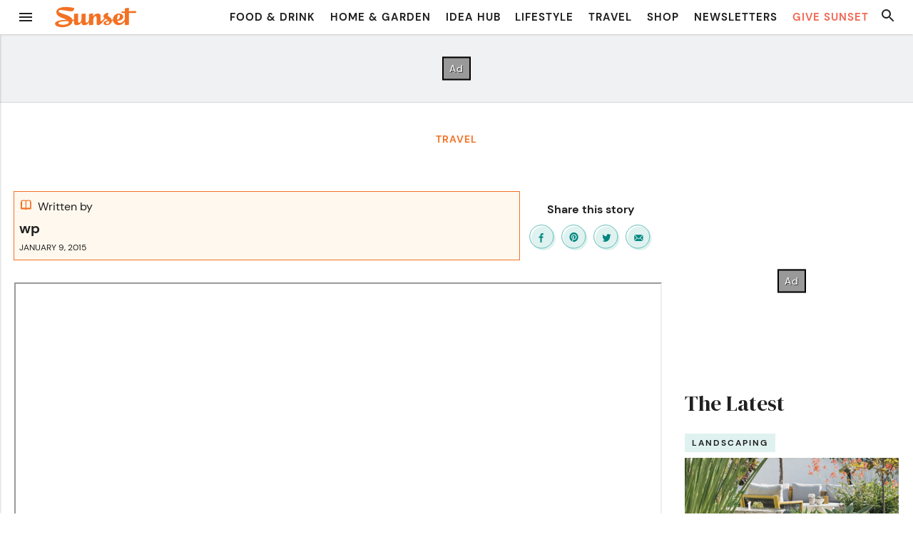

--- FILE ---
content_type: text/html; charset=UTF-8
request_url: https://www.sunset.com/travel/western-cred-quiz
body_size: 29621
content:

<!doctype html>
<html>
<head>
    <meta charset="">
        <title>
                                                - Sunset Magazine
                                    </title>
    <meta http-equiv="X-UA-Compatible" content="IE=edge">
    <meta name="viewport" content="width=device-width, initial-scale=1, maximum-scale=1, minimum-scale=1, user-scalable=no">
    <link rel="shortcut icon"    href="https://www.sunset.com/wp-content/themes/sunset-magazine-v5/assets/favicon.ico" type="image/vnd.microsoft.icon">
    <link rel="icon"             href="https://www.sunset.com/wp-content/themes/sunset-magazine-v5/assets/favicons/favicon-32.png" sizes="32x32">
    <link rel="apple-touch-icon" href="https://www.sunset.com/wp-content/themes/sunset-magazine-v5/assets/favicons/favicon-57.png">
    <link rel="apple-touch-icon" href="https://www.sunset.com/wp-content/themes/sunset-magazine-v5/assets/favicons/favicon-57.png" sizes="57x57">
    <link rel="apple-touch-icon" href="https://www.sunset.com/wp-content/themes/sunset-magazine-v5/assets/favicons/favicon-72.png" sizes="72x72">
    <link rel="apple-touch-icon" href="https://www.sunset.com/wp-content/themes/sunset-magazine-v5/assets/favicons/favicon-76.png" sizes="76x76">
    <link rel="apple-touch-icon" href="https://www.sunset.com/wp-content/themes/sunset-magazine-v5/assets/favicons/favicon-114.png" sizes="114x114">
    <link rel="apple-touch-icon" href="https://www.sunset.com/wp-content/themes/sunset-magazine-v5/assets/favicons/favicon-120.png" sizes="120x120">
    <link rel="apple-touch-icon" href="https://www.sunset.com/wp-content/themes/sunset-magazine-v5/assets/favicons/favicon-144.png" sizes="144x144">
    <link rel="apple-touch-icon" href="https://www.sunset.com/wp-content/themes/sunset-magazine-v5/assets/favicons/favicon-152.png" sizes="152x152">
    <link rel="apple-touch-icon" href="https://www.sunset.com/wp-content/themes/sunset-magazine-v5/assets/favicons/favicon-180.png" sizes="180x180">
    <link rel="icon"             href="https://www.sunset.com/wp-content/themes/sunset-magazine-v5/assets/favicons/favicon-192.png" sizes="192x192">
    <meta property="fb:app_id" content="154071237990035">
    <meta property="fb:pages" content="69494492847">

    <script data-schema="Organization" type="application/ld+json">
{
    "name":"Sunset",
    "url":"https://www.sunset.com/",
    "logo":"https://www.sunset.com/wp-content/themes/sunset-magazine-v5/assetsfavicons/favicon-180.png",
    "sameAs":["https://www.facebook.com/SunsetMagazine","https://twitter.com/sunset"],
    "@type":"Organization",
    "@context":"http://schema.org"
}
  </script>
  <link rel="preconnect" href="https://fonts.gstatic.com" crossorigin>
  <meta name='robots' content='index, follow, max-image-preview:large, max-snippet:-1, max-video-preview:-1' />
	<style>img:is([sizes="auto" i], [sizes^="auto," i]) { contain-intrinsic-size: 3000px 1500px }</style>
	
	<!-- This site is optimized with the Yoast SEO Premium plugin v21.6 (Yoast SEO v21.6) - https://yoast.com/wordpress/plugins/seo/ -->
	<title>- Sunset Magazine</title>
	<link rel="canonical" href="https://www.sunset.com/travel/western-cred-quiz" />
	<meta property="og:locale" content="en_US" />
	<meta property="og:type" content="article" />
<!-- -->	<meta property="og:url" content="https://www.sunset.com/travel/western-cred-quiz" />
	<meta property="og:site_name" content="Sunset Magazine" />
	<meta property="article:publisher" content="https://www.facebook.com/SunsetMagazine" />
	<meta property="article:published_time" content="2015-01-09T00:00:00+00:00" />
	<meta name="author" content="wp" />
	<meta name="twitter:card" content="summary_large_image" />
<!-- -->	<meta name="twitter:creator" content="@sunset" />
	<meta name="twitter:site" content="@sunset" />
	<meta name="twitter:label1" content="Written by" />
	<meta name="twitter:data1" content="wp" />
	<script type="application/ld+json" class="yoast-schema-graph">{"@context":"https://schema.org","@graph":[{"@type":"Article","@id":"https://www.sunset.com/travel/western-cred-quiz#article","isPartOf":{"@id":"https://www.sunset.com/travel/western-cred-quiz"},"author":{"name":"wp","@id":"https://www.sunset.com/#/schema/person/784ff1380be45880d52e64b6a4b834ba"},"headline":"No title","datePublished":"2015-01-09T00:00:00+00:00","dateModified":"2015-01-09T00:00:00+00:00","mainEntityOfPage":{"@id":"https://www.sunset.com/travel/western-cred-quiz"},"wordCount":0,"publisher":{"@id":"https://www.sunset.com/#organization"},"articleSection":["Travel"],"inLanguage":"en-US"},{"@type":"WebPage","@id":"https://www.sunset.com/travel/western-cred-quiz","url":"https://www.sunset.com/travel/western-cred-quiz","name":"- Sunset Magazine","isPartOf":{"@id":"https://www.sunset.com/#website"},"datePublished":"2015-01-09T00:00:00+00:00","dateModified":"2015-01-09T00:00:00+00:00","inLanguage":"en-US","potentialAction":[{"@type":"ReadAction","target":["https://www.sunset.com/travel/western-cred-quiz"]}]},{"@type":"WebSite","@id":"https://www.sunset.com/#website","url":"https://www.sunset.com/","name":"Sunset Magazine","description":"The original Western lifestyle publication since 1898.","publisher":{"@id":"https://www.sunset.com/#organization"},"potentialAction":[{"@type":"SearchAction","target":{"@type":"EntryPoint","urlTemplate":"https://www.sunset.com/?s={search_term_string}"},"query-input":"required name=search_term_string"}],"inLanguage":"en-US"},{"@type":"Organization","@id":"https://www.sunset.com/#organization","name":"Sunset Magazine","alternateName":"S Media International Corp.","url":"https://www.sunset.com/","logo":{"@type":"ImageObject","inLanguage":"en-US","@id":"https://www.sunset.com/#/schema/logo/image/","url":"https://www.sunset.com/wp-content/uploads/Sunset-Logo-Orange-Square-696x696-1.png","contentUrl":"https://www.sunset.com/wp-content/uploads/Sunset-Logo-Orange-Square-696x696-1.png","width":696,"height":696,"caption":"Sunset Magazine"},"image":{"@id":"https://www.sunset.com/#/schema/logo/image/"},"sameAs":["https://www.facebook.com/SunsetMagazine","https://twitter.com/sunset","https://www.instagram.com/sunsetmag","https://www.pinterest.com/sunsetmag/"]},{"@type":"Person","@id":"https://www.sunset.com/#/schema/person/784ff1380be45880d52e64b6a4b834ba","name":"wp","image":{"@type":"ImageObject","inLanguage":"en-US","@id":"https://www.sunset.com/#/schema/person/image/","url":"https://secure.gravatar.com/avatar/0c895a06e1b384de9dcdc76cc8ad34c3ece21f3d8c0c5a3dff4e3a340b7a091e?s=96&d=blank&r=g","contentUrl":"https://secure.gravatar.com/avatar/0c895a06e1b384de9dcdc76cc8ad34c3ece21f3d8c0c5a3dff4e3a340b7a091e?s=96&d=blank&r=g","caption":"wp"},"url":"https://www.sunset.com/author/wp"}]}</script>
	<!-- / Yoast SEO Premium plugin. -->


<link rel='dns-prefetch' href='//ak.sail-horizon.com' />
<link rel='dns-prefetch' href='//challenges.cloudflare.com' />
<link rel='dns-prefetch' href='//fonts.googleapis.com' />
<link rel="alternate" type="application/rss+xml" title="Sunset Magazine &raquo; Feed" href="https://www.sunset.com/feed" />
<link rel="alternate" type="application/rss+xml" title="Sunset Magazine &raquo; Comments Feed" href="https://www.sunset.com/comments/feed" />
<link rel='stylesheet' id='dm-serif-display-css' href='https://fonts.googleapis.com/css2?family=DM+Serif+Display%3Aital%400%3B1&#038;display=swap&#038;ver=BUILD_VERSION_COMMIT_HASH' media='all' />
<style id='wp-block-heading-inline-css'>
h1.has-background,h2.has-background,h3.has-background,h4.has-background,h5.has-background,h6.has-background{padding:1.25em 2.375em}h1.has-text-align-left[style*=writing-mode]:where([style*=vertical-lr]),h1.has-text-align-right[style*=writing-mode]:where([style*=vertical-rl]),h2.has-text-align-left[style*=writing-mode]:where([style*=vertical-lr]),h2.has-text-align-right[style*=writing-mode]:where([style*=vertical-rl]),h3.has-text-align-left[style*=writing-mode]:where([style*=vertical-lr]),h3.has-text-align-right[style*=writing-mode]:where([style*=vertical-rl]),h4.has-text-align-left[style*=writing-mode]:where([style*=vertical-lr]),h4.has-text-align-right[style*=writing-mode]:where([style*=vertical-rl]),h5.has-text-align-left[style*=writing-mode]:where([style*=vertical-lr]),h5.has-text-align-right[style*=writing-mode]:where([style*=vertical-rl]),h6.has-text-align-left[style*=writing-mode]:where([style*=vertical-lr]),h6.has-text-align-right[style*=writing-mode]:where([style*=vertical-rl]){rotate:180deg}
</style>
<style id='wp-block-paragraph-inline-css'>
.is-small-text{font-size:.875em}.is-regular-text{font-size:1em}.is-large-text{font-size:2.25em}.is-larger-text{font-size:3em}.has-drop-cap:not(:focus):first-letter{float:left;font-size:8.4em;font-style:normal;font-weight:100;line-height:.68;margin:.05em .1em 0 0;text-transform:uppercase}body.rtl .has-drop-cap:not(:focus):first-letter{float:none;margin-left:.1em}p.has-drop-cap.has-background{overflow:hidden}:root :where(p.has-background){padding:1.25em 2.375em}:where(p.has-text-color:not(.has-link-color)) a{color:inherit}p.has-text-align-left[style*="writing-mode:vertical-lr"],p.has-text-align-right[style*="writing-mode:vertical-rl"]{rotate:180deg}
</style>
<style id='wp-block-button-inline-css'>
.wp-block-button__link{align-content:center;box-sizing:border-box;cursor:pointer;display:inline-block;height:100%;text-align:center;word-break:break-word}.wp-block-button__link.aligncenter{text-align:center}.wp-block-button__link.alignright{text-align:right}:where(.wp-block-button__link){border-radius:9999px;box-shadow:none;padding:calc(.667em + 2px) calc(1.333em + 2px);text-decoration:none}.wp-block-button[style*=text-decoration] .wp-block-button__link{text-decoration:inherit}.wp-block-buttons>.wp-block-button.has-custom-width{max-width:none}.wp-block-buttons>.wp-block-button.has-custom-width .wp-block-button__link{width:100%}.wp-block-buttons>.wp-block-button.has-custom-font-size .wp-block-button__link{font-size:inherit}.wp-block-buttons>.wp-block-button.wp-block-button__width-25{width:calc(25% - var(--wp--style--block-gap, .5em)*.75)}.wp-block-buttons>.wp-block-button.wp-block-button__width-50{width:calc(50% - var(--wp--style--block-gap, .5em)*.5)}.wp-block-buttons>.wp-block-button.wp-block-button__width-75{width:calc(75% - var(--wp--style--block-gap, .5em)*.25)}.wp-block-buttons>.wp-block-button.wp-block-button__width-100{flex-basis:100%;width:100%}.wp-block-buttons.is-vertical>.wp-block-button.wp-block-button__width-25{width:25%}.wp-block-buttons.is-vertical>.wp-block-button.wp-block-button__width-50{width:50%}.wp-block-buttons.is-vertical>.wp-block-button.wp-block-button__width-75{width:75%}.wp-block-button.is-style-squared,.wp-block-button__link.wp-block-button.is-style-squared{border-radius:0}.wp-block-button.no-border-radius,.wp-block-button__link.no-border-radius{border-radius:0!important}:root :where(.wp-block-button .wp-block-button__link.is-style-outline),:root :where(.wp-block-button.is-style-outline>.wp-block-button__link){border:2px solid;padding:.667em 1.333em}:root :where(.wp-block-button .wp-block-button__link.is-style-outline:not(.has-text-color)),:root :where(.wp-block-button.is-style-outline>.wp-block-button__link:not(.has-text-color)){color:currentColor}:root :where(.wp-block-button .wp-block-button__link.is-style-outline:not(.has-background)),:root :where(.wp-block-button.is-style-outline>.wp-block-button__link:not(.has-background)){background-color:initial;background-image:none}
</style>
<style id='wp-block-buttons-inline-css'>
.wp-block-buttons{box-sizing:border-box}.wp-block-buttons.is-vertical{flex-direction:column}.wp-block-buttons.is-vertical>.wp-block-button:last-child{margin-bottom:0}.wp-block-buttons>.wp-block-button{display:inline-block;margin:0}.wp-block-buttons.is-content-justification-left{justify-content:flex-start}.wp-block-buttons.is-content-justification-left.is-vertical{align-items:flex-start}.wp-block-buttons.is-content-justification-center{justify-content:center}.wp-block-buttons.is-content-justification-center.is-vertical{align-items:center}.wp-block-buttons.is-content-justification-right{justify-content:flex-end}.wp-block-buttons.is-content-justification-right.is-vertical{align-items:flex-end}.wp-block-buttons.is-content-justification-space-between{justify-content:space-between}.wp-block-buttons.aligncenter{text-align:center}.wp-block-buttons:not(.is-content-justification-space-between,.is-content-justification-right,.is-content-justification-left,.is-content-justification-center) .wp-block-button.aligncenter{margin-left:auto;margin-right:auto;width:100%}.wp-block-buttons[style*=text-decoration] .wp-block-button,.wp-block-buttons[style*=text-decoration] .wp-block-button__link{text-decoration:inherit}.wp-block-buttons.has-custom-font-size .wp-block-button__link{font-size:inherit}.wp-block-buttons .wp-block-button__link{width:100%}.wp-block-button.aligncenter{text-align:center}
</style>
<style id='wp-block-group-inline-css'>
.wp-block-group{box-sizing:border-box}:where(.wp-block-group.wp-block-group-is-layout-constrained){position:relative}
.wp-block-group.is-style-inline-children > *, .wp-block-group.is-style-inline-children p {
  margin-top: 0;
  margin-bottom: 0;
  display: inline;
  padding: 0;
}
</style>
<style id='wp-block-library-inline-css'>
:root{--wp-admin-theme-color:#007cba;--wp-admin-theme-color--rgb:0,124,186;--wp-admin-theme-color-darker-10:#006ba1;--wp-admin-theme-color-darker-10--rgb:0,107,161;--wp-admin-theme-color-darker-20:#005a87;--wp-admin-theme-color-darker-20--rgb:0,90,135;--wp-admin-border-width-focus:2px;--wp-block-synced-color:#7a00df;--wp-block-synced-color--rgb:122,0,223;--wp-bound-block-color:var(--wp-block-synced-color)}@media (min-resolution:192dpi){:root{--wp-admin-border-width-focus:1.5px}}.wp-element-button{cursor:pointer}:root{--wp--preset--font-size--normal:16px;--wp--preset--font-size--huge:42px}:root .has-very-light-gray-background-color{background-color:#eee}:root .has-very-dark-gray-background-color{background-color:#313131}:root .has-very-light-gray-color{color:#eee}:root .has-very-dark-gray-color{color:#313131}:root .has-vivid-green-cyan-to-vivid-cyan-blue-gradient-background{background:linear-gradient(135deg,#00d084,#0693e3)}:root .has-purple-crush-gradient-background{background:linear-gradient(135deg,#34e2e4,#4721fb 50%,#ab1dfe)}:root .has-hazy-dawn-gradient-background{background:linear-gradient(135deg,#faaca8,#dad0ec)}:root .has-subdued-olive-gradient-background{background:linear-gradient(135deg,#fafae1,#67a671)}:root .has-atomic-cream-gradient-background{background:linear-gradient(135deg,#fdd79a,#004a59)}:root .has-nightshade-gradient-background{background:linear-gradient(135deg,#330968,#31cdcf)}:root .has-midnight-gradient-background{background:linear-gradient(135deg,#020381,#2874fc)}.has-regular-font-size{font-size:1em}.has-larger-font-size{font-size:2.625em}.has-normal-font-size{font-size:var(--wp--preset--font-size--normal)}.has-huge-font-size{font-size:var(--wp--preset--font-size--huge)}.has-text-align-center{text-align:center}.has-text-align-left{text-align:left}.has-text-align-right{text-align:right}#end-resizable-editor-section{display:none}.aligncenter{clear:both}.items-justified-left{justify-content:flex-start}.items-justified-center{justify-content:center}.items-justified-right{justify-content:flex-end}.items-justified-space-between{justify-content:space-between}.screen-reader-text{border:0;clip-path:inset(50%);height:1px;margin:-1px;overflow:hidden;padding:0;position:absolute;width:1px;word-wrap:normal!important}.screen-reader-text:focus{background-color:#ddd;clip-path:none;color:#444;display:block;font-size:1em;height:auto;left:5px;line-height:normal;padding:15px 23px 14px;text-decoration:none;top:5px;width:auto;z-index:100000}html :where(.has-border-color){border-style:solid}html :where([style*=border-top-color]){border-top-style:solid}html :where([style*=border-right-color]){border-right-style:solid}html :where([style*=border-bottom-color]){border-bottom-style:solid}html :where([style*=border-left-color]){border-left-style:solid}html :where([style*=border-width]){border-style:solid}html :where([style*=border-top-width]){border-top-style:solid}html :where([style*=border-right-width]){border-right-style:solid}html :where([style*=border-bottom-width]){border-bottom-style:solid}html :where([style*=border-left-width]){border-left-style:solid}html :where(img[class*=wp-image-]){height:auto;max-width:100%}:where(figure){margin:0 0 1em}html :where(.is-position-sticky){--wp-admin--admin-bar--position-offset:var(--wp-admin--admin-bar--height,0px)}@media screen and (max-width:600px){html :where(.is-position-sticky){--wp-admin--admin-bar--position-offset:0px}}
</style>
<style id='global-styles-inline-css'>
:root{--wp--preset--aspect-ratio--square: 1;--wp--preset--aspect-ratio--4-3: 4/3;--wp--preset--aspect-ratio--3-4: 3/4;--wp--preset--aspect-ratio--3-2: 3/2;--wp--preset--aspect-ratio--2-3: 2/3;--wp--preset--aspect-ratio--16-9: 16/9;--wp--preset--aspect-ratio--9-16: 9/16;--wp--preset--color--black: #000000;--wp--preset--color--cyan-bluish-gray: #abb8c3;--wp--preset--color--white: #ffffff;--wp--preset--color--pale-pink: #f78da7;--wp--preset--color--vivid-red: #cf2e2e;--wp--preset--color--luminous-vivid-orange: #ff6900;--wp--preset--color--luminous-vivid-amber: #fcb900;--wp--preset--color--light-green-cyan: #7bdcb5;--wp--preset--color--vivid-green-cyan: #00d084;--wp--preset--color--pale-cyan-blue: #8ed1fc;--wp--preset--color--vivid-cyan-blue: #0693e3;--wp--preset--color--vivid-purple: #9b51e0;--wp--preset--color--base: #ffffff;--wp--preset--color--contrast: #202020;--wp--preset--color--primary: #F37124;--wp--preset--color--secondary: #FFF8EE;--wp--preset--color--tertiary: #5ebcb6;--wp--preset--color--quaternary: #dff2f0;--wp--preset--color--quinary: #00857f;--wp--preset--gradient--vivid-cyan-blue-to-vivid-purple: linear-gradient(135deg,rgba(6,147,227,1) 0%,rgb(155,81,224) 100%);--wp--preset--gradient--light-green-cyan-to-vivid-green-cyan: linear-gradient(135deg,rgb(122,220,180) 0%,rgb(0,208,130) 100%);--wp--preset--gradient--luminous-vivid-amber-to-luminous-vivid-orange: linear-gradient(135deg,rgba(252,185,0,1) 0%,rgba(255,105,0,1) 100%);--wp--preset--gradient--luminous-vivid-orange-to-vivid-red: linear-gradient(135deg,rgba(255,105,0,1) 0%,rgb(207,46,46) 100%);--wp--preset--gradient--very-light-gray-to-cyan-bluish-gray: linear-gradient(135deg,rgb(238,238,238) 0%,rgb(169,184,195) 100%);--wp--preset--gradient--cool-to-warm-spectrum: linear-gradient(135deg,rgb(74,234,220) 0%,rgb(151,120,209) 20%,rgb(207,42,186) 40%,rgb(238,44,130) 60%,rgb(251,105,98) 80%,rgb(254,248,76) 100%);--wp--preset--gradient--blush-light-purple: linear-gradient(135deg,rgb(255,206,236) 0%,rgb(152,150,240) 100%);--wp--preset--gradient--blush-bordeaux: linear-gradient(135deg,rgb(254,205,165) 0%,rgb(254,45,45) 50%,rgb(107,0,62) 100%);--wp--preset--gradient--luminous-dusk: linear-gradient(135deg,rgb(255,203,112) 0%,rgb(199,81,192) 50%,rgb(65,88,208) 100%);--wp--preset--gradient--pale-ocean: linear-gradient(135deg,rgb(255,245,203) 0%,rgb(182,227,212) 50%,rgb(51,167,181) 100%);--wp--preset--gradient--electric-grass: linear-gradient(135deg,rgb(202,248,128) 0%,rgb(113,206,126) 100%);--wp--preset--gradient--midnight: linear-gradient(135deg,rgb(2,3,129) 0%,rgb(40,116,252) 100%);--wp--preset--font-size--small: 0.75em;--wp--preset--font-size--medium: 1em;--wp--preset--font-size--large: 1.375em;--wp--preset--font-size--x-large: 1.75em;--wp--preset--font-size--xx-large: 2.375em;--wp--preset--font-family--dm-sans: "DM Sans", sans-serif;--wp--preset--font-family--ibm-plex-mono: 'IBM Plex Mono', monospace;--wp--preset--font-family--inter: "Inter", sans-serif;--wp--preset--font-family--system-font: -apple-system,BlinkMacSystemFont,"Segoe UI",Roboto,Oxygen-Sans,Ubuntu,Cantarell,"Helvetica Neue",sans-serif;--wp--preset--font-family--dm-serif-display: 'DM Serif Display', serif;--wp--preset--font-family--libre-caslon-text: "Libre Caslon Text", serif;--wp--preset--spacing--20: 0.44rem;--wp--preset--spacing--30: 0.67rem;--wp--preset--spacing--40: 1rem;--wp--preset--spacing--50: 1.5rem;--wp--preset--spacing--60: 2.25rem;--wp--preset--spacing--70: 3.38rem;--wp--preset--spacing--80: 5.06rem;--wp--preset--shadow--natural: 6px 6px 9px rgba(0, 0, 0, 0.2);--wp--preset--shadow--deep: 12px 12px 50px rgba(0, 0, 0, 0.4);--wp--preset--shadow--sharp: 6px 6px 0px rgba(0, 0, 0, 0.2);--wp--preset--shadow--outlined: 6px 6px 0px -3px rgba(255, 255, 255, 1), 6px 6px rgba(0, 0, 0, 1);--wp--preset--shadow--crisp: 6px 6px 0px rgba(0, 0, 0, 1);--wp--preset--shadow--wide-right: calc(-1 * var(--wp--preset--spacing--20, 1em)) var(--wp--preset--spacing--20) var(--wp--preset--spacing--40) rgba(0, 0, 0, 0.4);--wp--preset--shadow--wide: var(--wp--preset--spacing--20) var(--wp--preset--spacing--20) var(--wp--preset--spacing--40) rgba(0, 0, 0, 0.4);--wp--preset--shadow--crispy: var(--wp--preset--spacing--20) var(--wp--preset--spacing--20) 0.25rem rgba(0, 0, 0, 0.9);;--wp--preset--shadow--higher: var(--wp--preset--spacing--30) var(--wp--preset--spacing--30) 0.75rem rgba(0, 0, 0, 0.9);;--wp--preset--shadow--below: 0 calc(var(--wp--preset--spacing--20) / 2) calc(var(--wp--preset--spacing--20) / 2) rgba(0, 0, 0, 0.5);--wp--custom--rem-size: clamp(1rem, calc(1rem + ((1vw - 0.48rem) * 0.9259)), 1.25rem);;}:root { --wp--style--global--content-size: 60rem;--wp--style--global--wide-size: 1285px; }:where(body) { margin: 0; }.wp-site-blocks { padding-top: var(--wp--style--root--padding-top); padding-bottom: var(--wp--style--root--padding-bottom); }.has-global-padding { padding-right: var(--wp--style--root--padding-right); padding-left: var(--wp--style--root--padding-left); }.has-global-padding > .alignfull { margin-right: calc(var(--wp--style--root--padding-right) * -1); margin-left: calc(var(--wp--style--root--padding-left) * -1); }.has-global-padding :where(:not(.alignfull.is-layout-flow) > .has-global-padding:not(.wp-block-block, .alignfull)) { padding-right: 0; padding-left: 0; }.has-global-padding :where(:not(.alignfull.is-layout-flow) > .has-global-padding:not(.wp-block-block, .alignfull)) > .alignfull { margin-left: 0; margin-right: 0; }.wp-site-blocks > .alignleft { float: left; margin-right: 2em; }.wp-site-blocks > .alignright { float: right; margin-left: 2em; }.wp-site-blocks > .aligncenter { justify-content: center; margin-left: auto; margin-right: auto; }:where(.wp-site-blocks) > * { margin-block-start: 1.5rem; margin-block-end: 0; }:where(.wp-site-blocks) > :first-child { margin-block-start: 0; }:where(.wp-site-blocks) > :last-child { margin-block-end: 0; }:root { --wp--style--block-gap: 1.5rem; }:root :where(.is-layout-flow) > :first-child{margin-block-start: 0;}:root :where(.is-layout-flow) > :last-child{margin-block-end: 0;}:root :where(.is-layout-flow) > *{margin-block-start: 1.5rem;margin-block-end: 0;}:root :where(.is-layout-constrained) > :first-child{margin-block-start: 0;}:root :where(.is-layout-constrained) > :last-child{margin-block-end: 0;}:root :where(.is-layout-constrained) > *{margin-block-start: 1.5rem;margin-block-end: 0;}:root :where(.is-layout-flex){gap: 1.5rem;}:root :where(.is-layout-grid){gap: 1.5rem;}.is-layout-flow > .alignleft{float: left;margin-inline-start: 0;margin-inline-end: 2em;}.is-layout-flow > .alignright{float: right;margin-inline-start: 2em;margin-inline-end: 0;}.is-layout-flow > .aligncenter{margin-left: auto !important;margin-right: auto !important;}.is-layout-constrained > .alignleft{float: left;margin-inline-start: 0;margin-inline-end: 2em;}.is-layout-constrained > .alignright{float: right;margin-inline-start: 2em;margin-inline-end: 0;}.is-layout-constrained > .aligncenter{margin-left: auto !important;margin-right: auto !important;}.is-layout-constrained > :where(:not(.alignleft):not(.alignright):not(.alignfull)){max-width: var(--wp--style--global--content-size);margin-left: auto !important;margin-right: auto !important;}.is-layout-constrained > .alignwide{max-width: var(--wp--style--global--wide-size);}body .is-layout-flex{display: flex;}.is-layout-flex{flex-wrap: wrap;align-items: center;}.is-layout-flex > :is(*, div){margin: 0;}body .is-layout-grid{display: grid;}.is-layout-grid > :is(*, div){margin: 0;}body{background-color: var(--wp--preset--color--base);color: var(--wp--preset--color--contrast);font-family: var(--wp--preset--font-family--system-font);font-size: clamp(1rem, calc(1rem + ((1vw - 0.48rem) * 0.9259)), 1.25rem);;line-height: 1.7;margin-top: 0;margin-right: 0;margin-bottom: 0;margin-left: 0;--wp--style--root--padding-top: 0;--wp--style--root--padding-right: var(--wp--preset--spacing--20);--wp--style--root--padding-bottom: 0;--wp--style--root--padding-left: var(--wp--preset--spacing--20);}a:where(:not(.wp-element-button)){color: var(--wp--preset--color--tertiary);font-weight: 700;text-decoration: none;}h1, h2, h3, h4, h5, h6{font-family: var(--wp--preset--font-family--dm-serif-display);margin-top: 0;margin-right: 0;margin-bottom: 0;margin-left: 0;}:root :where(.wp-element-button, .wp-block-button__link){background-color: var(--wp--preset--color--primary);border-radius: 3px;border-color: var(--wp--preset--color--primary);border-width: 2px;border-style: solid;color: var(--wp--preset--color--base);font-family: inherit;font-size: var(--wp--preset--font-size--medium);font-weight: 700;letter-spacing: 1px;line-height: 1.35;padding-top: var(--wp--preset--spacing--20);padding-right: var(--wp--preset--spacing--30);padding-bottom: var(--wp--preset--spacing--20);padding-left: var(--wp--preset--spacing--30);text-decoration: none;}:root :where(.wp-element-button:hover, .wp-block-button__link:hover){background-color: var(--wp--preset--color--base);border-color: var(--wp--preset--color--primary);color: var(--wp--preset--color--primary);text-decoration: underline;}.has-black-color{color: var(--wp--preset--color--black) !important;}.has-cyan-bluish-gray-color{color: var(--wp--preset--color--cyan-bluish-gray) !important;}.has-white-color{color: var(--wp--preset--color--white) !important;}.has-pale-pink-color{color: var(--wp--preset--color--pale-pink) !important;}.has-vivid-red-color{color: var(--wp--preset--color--vivid-red) !important;}.has-luminous-vivid-orange-color{color: var(--wp--preset--color--luminous-vivid-orange) !important;}.has-luminous-vivid-amber-color{color: var(--wp--preset--color--luminous-vivid-amber) !important;}.has-light-green-cyan-color{color: var(--wp--preset--color--light-green-cyan) !important;}.has-vivid-green-cyan-color{color: var(--wp--preset--color--vivid-green-cyan) !important;}.has-pale-cyan-blue-color{color: var(--wp--preset--color--pale-cyan-blue) !important;}.has-vivid-cyan-blue-color{color: var(--wp--preset--color--vivid-cyan-blue) !important;}.has-vivid-purple-color{color: var(--wp--preset--color--vivid-purple) !important;}.has-base-color{color: var(--wp--preset--color--base) !important;}.has-contrast-color{color: var(--wp--preset--color--contrast) !important;}.has-primary-color{color: var(--wp--preset--color--primary) !important;}.has-secondary-color{color: var(--wp--preset--color--secondary) !important;}.has-tertiary-color{color: var(--wp--preset--color--tertiary) !important;}.has-quaternary-color{color: var(--wp--preset--color--quaternary) !important;}.has-quinary-color{color: var(--wp--preset--color--quinary) !important;}.has-black-background-color{background-color: var(--wp--preset--color--black) !important;}.has-cyan-bluish-gray-background-color{background-color: var(--wp--preset--color--cyan-bluish-gray) !important;}.has-white-background-color{background-color: var(--wp--preset--color--white) !important;}.has-pale-pink-background-color{background-color: var(--wp--preset--color--pale-pink) !important;}.has-vivid-red-background-color{background-color: var(--wp--preset--color--vivid-red) !important;}.has-luminous-vivid-orange-background-color{background-color: var(--wp--preset--color--luminous-vivid-orange) !important;}.has-luminous-vivid-amber-background-color{background-color: var(--wp--preset--color--luminous-vivid-amber) !important;}.has-light-green-cyan-background-color{background-color: var(--wp--preset--color--light-green-cyan) !important;}.has-vivid-green-cyan-background-color{background-color: var(--wp--preset--color--vivid-green-cyan) !important;}.has-pale-cyan-blue-background-color{background-color: var(--wp--preset--color--pale-cyan-blue) !important;}.has-vivid-cyan-blue-background-color{background-color: var(--wp--preset--color--vivid-cyan-blue) !important;}.has-vivid-purple-background-color{background-color: var(--wp--preset--color--vivid-purple) !important;}.has-base-background-color{background-color: var(--wp--preset--color--base) !important;}.has-contrast-background-color{background-color: var(--wp--preset--color--contrast) !important;}.has-primary-background-color{background-color: var(--wp--preset--color--primary) !important;}.has-secondary-background-color{background-color: var(--wp--preset--color--secondary) !important;}.has-tertiary-background-color{background-color: var(--wp--preset--color--tertiary) !important;}.has-quaternary-background-color{background-color: var(--wp--preset--color--quaternary) !important;}.has-quinary-background-color{background-color: var(--wp--preset--color--quinary) !important;}.has-black-border-color{border-color: var(--wp--preset--color--black) !important;}.has-cyan-bluish-gray-border-color{border-color: var(--wp--preset--color--cyan-bluish-gray) !important;}.has-white-border-color{border-color: var(--wp--preset--color--white) !important;}.has-pale-pink-border-color{border-color: var(--wp--preset--color--pale-pink) !important;}.has-vivid-red-border-color{border-color: var(--wp--preset--color--vivid-red) !important;}.has-luminous-vivid-orange-border-color{border-color: var(--wp--preset--color--luminous-vivid-orange) !important;}.has-luminous-vivid-amber-border-color{border-color: var(--wp--preset--color--luminous-vivid-amber) !important;}.has-light-green-cyan-border-color{border-color: var(--wp--preset--color--light-green-cyan) !important;}.has-vivid-green-cyan-border-color{border-color: var(--wp--preset--color--vivid-green-cyan) !important;}.has-pale-cyan-blue-border-color{border-color: var(--wp--preset--color--pale-cyan-blue) !important;}.has-vivid-cyan-blue-border-color{border-color: var(--wp--preset--color--vivid-cyan-blue) !important;}.has-vivid-purple-border-color{border-color: var(--wp--preset--color--vivid-purple) !important;}.has-base-border-color{border-color: var(--wp--preset--color--base) !important;}.has-contrast-border-color{border-color: var(--wp--preset--color--contrast) !important;}.has-primary-border-color{border-color: var(--wp--preset--color--primary) !important;}.has-secondary-border-color{border-color: var(--wp--preset--color--secondary) !important;}.has-tertiary-border-color{border-color: var(--wp--preset--color--tertiary) !important;}.has-quaternary-border-color{border-color: var(--wp--preset--color--quaternary) !important;}.has-quinary-border-color{border-color: var(--wp--preset--color--quinary) !important;}.has-vivid-cyan-blue-to-vivid-purple-gradient-background{background: var(--wp--preset--gradient--vivid-cyan-blue-to-vivid-purple) !important;}.has-light-green-cyan-to-vivid-green-cyan-gradient-background{background: var(--wp--preset--gradient--light-green-cyan-to-vivid-green-cyan) !important;}.has-luminous-vivid-amber-to-luminous-vivid-orange-gradient-background{background: var(--wp--preset--gradient--luminous-vivid-amber-to-luminous-vivid-orange) !important;}.has-luminous-vivid-orange-to-vivid-red-gradient-background{background: var(--wp--preset--gradient--luminous-vivid-orange-to-vivid-red) !important;}.has-very-light-gray-to-cyan-bluish-gray-gradient-background{background: var(--wp--preset--gradient--very-light-gray-to-cyan-bluish-gray) !important;}.has-cool-to-warm-spectrum-gradient-background{background: var(--wp--preset--gradient--cool-to-warm-spectrum) !important;}.has-blush-light-purple-gradient-background{background: var(--wp--preset--gradient--blush-light-purple) !important;}.has-blush-bordeaux-gradient-background{background: var(--wp--preset--gradient--blush-bordeaux) !important;}.has-luminous-dusk-gradient-background{background: var(--wp--preset--gradient--luminous-dusk) !important;}.has-pale-ocean-gradient-background{background: var(--wp--preset--gradient--pale-ocean) !important;}.has-electric-grass-gradient-background{background: var(--wp--preset--gradient--electric-grass) !important;}.has-midnight-gradient-background{background: var(--wp--preset--gradient--midnight) !important;}.has-small-font-size{font-size: var(--wp--preset--font-size--small) !important;}.has-medium-font-size{font-size: var(--wp--preset--font-size--medium) !important;}.has-large-font-size{font-size: var(--wp--preset--font-size--large) !important;}.has-x-large-font-size{font-size: var(--wp--preset--font-size--x-large) !important;}.has-xx-large-font-size{font-size: var(--wp--preset--font-size--xx-large) !important;}.has-dm-sans-font-family{font-family: var(--wp--preset--font-family--dm-sans) !important;}.has-ibm-plex-mono-font-family{font-family: var(--wp--preset--font-family--ibm-plex-mono) !important;}.has-inter-font-family{font-family: var(--wp--preset--font-family--inter) !important;}.has-system-font-font-family{font-family: var(--wp--preset--font-family--system-font) !important;}.has-dm-serif-display-font-family{font-family: var(--wp--preset--font-family--dm-serif-display) !important;}.has-libre-caslon-text-font-family{font-family: var(--wp--preset--font-family--libre-caslon-text) !important;}/* Theme Custom CSS start */
body .wp-block-buttons .wp-block-button:hover .wp-block-button__link{ border-bottom-color: transparent; }
.wp-block-post-template .travel-directory--is-up-sell:focus-within { --_t-d: 100ms; transform: translate(-0.5rem, -0.5rem); box-shadow: var(--wp--preset--shadow--higher); }

.skewed { margin-inline-end: -0.25rem; transform: rotate(5deg); position: relative; transition: transform 200ms ease-in-out; }
.skewed:hover { transform: rotate(0deg); }
.wp-block-post-title a { color: #202020; }
.wp-block-post-terms .wp-block-post-terms__separator:after, .wp-block-post-terms .wp-block-post-terms__separator:before { content: '  '; }
.wp-block-read-more:not([role="document"]):after { content: ''; position: absolute; left: 0; right: 0; top: 0; bottom: 0; } 
.wp-block-read-more:hover { color: var(--wp--preset--color--black, black); }
.has-natural-shadow { box-shadow: var(--wp--preset--shadow--natural); }
.has-inline-children > * { display: inline-block; }
.has-inline-children p { margin: 0; display: inline; }
.wp-block-post-template { position: relative; }
body mark { background: none; }
.wp-block-post-template figure.wp-block-post-featured-image { padding: 0; }
.wp-block-post-terms { display: inline; }
.entry-content > * + * { margin-top: var(--wp--style--block-gap, 1.7rem); }
body p { font-size: inherit; line-height: inherit; }
.wp-block-buttons.wp-block-buttons .wp-block-button { margin: 0; padding: 0; }
.wp-block-group p { padding: unset; }
.article-content .article-left-side { margin-top: var(--wp--preset--spacing--50); }
.article-content > * + * { margin-bottom: var(--wp--preset--spacing--50); }
.single .article-content ul.wp-block-social-links, .single .article-content .wp-block-social-links li { line-height: inherit; padding-bottom: 0; padding-left: 0; margin-left: 0; margin-right: 0; margin-top: 0; margin-bottom: 0; position: inherit; }
.single .article-content .wp-block-social-links li:before { content: unset; }
.wp-block-group > * + *, .wp-block-columns { margin-bottom: var(--wp--preset--spacing--30); }
.alignleft img, .alignright img { margin: auto; }
body .is-layout-constrained > .alignleft { max-width: 33%; padding: 0; margin-inline-end: var(--wp--preset--spacing--50); margin-block-end: var(--wp--preset--spacing--30); }
.box-shadow-inset { box-shadow: inset 0px 0px 1rem 0.5rem var(--wp--preset--color--secondary) }
.has-deep-shadow { box-shadow: var(--wp--preset--shadow--deep); }
.has-wide-shadow { box-shadow: var(--wp--preset--shadow--wide); }
.has-sharp-shadow { box-shadow: var(--wp--preset--shadow--sharp); }
.alignright .has-wide-shadow { box-shadow: var(--wp--preset--shadow--wide-right); }
.clearfix { clear:both; }
body .is-layout-constrained p { hyphens: auto; overflow-wrap: break-word; hyphenate-character: auto; hyphens: auto; }
.wp-block-group.wp-block-group p { padding: inherit; }
.text-wrap-balance { text-wrap: balance; }
[data-type="core/shortcode"] textarea.block-editor-plain-text { height: unset !important; }
bento-base-carousel { max-width: unset !important; }
.single-travel-directory bento-base-carousel { --max-height: calc(100% - (3lh + 0.5rem)) !important; }
.single-travel-directory bento-base-carousel .media-body { display: none !important; }
header { font-size: var(--wp--preset--font-size--small, 0.75rem); }
.wp-site-blocks .is-layout-constrained > .alignfull > *, .wp-site-blocks main { padding-left: var(--content-well-gutter-width) !important; padding-right: var(--content-well-gutter-width) !important; }
.wp-site-blocks .is-layout-constrained > .alignfull { width: unset; margin-right: calc(var(--content-well-gutter-width) * -1); margin-left: calc(var(--content-well-gutter-width) * -1); }
body .is-layout-constrained > .alignright { padding: 0; margin-inline-start: var(--wp--preset--spacing--50); margin-block-end: var(--wp--preset--spacing--30); }
:is(h1:first-child, .heading-h1:first-child, h2:first-child, .heading-h2:first-child, h3:first-child, .heading-h3:first-child, h4:first-child, .heading-h4:first-child, h5:first-child, .heading-h5:first-child, h6:first-child, .heading-h6:first-child) { margin-top: inherit; }
.has-shadow-below {position: relative; z-index: 1; box-shadow: var(--wp--preset--shadow--below);}
.paged .hide-on-paged { display: none; }
.wp-block-query.is-layout-flow > * + * { margin-top: var(--wp--preset--spacing--30); }
body .logged-in nav.main { position: sticky; top: 0;}
@media(min-width: 783px) { body:has(#wpadminbar) nav.main { top: 32px; } }
.is-edit-mode .wp-block-post-excerpt { max-height: unset; }

.pricing::before { content: '$'; }

.row-gap-4.row-gap-4 {
  row-gap: 4em;
}
.grid-auto-flow-dense {
grid-auto-flow: dense;
}
@media(max-width: 600px) {
.wp-block-post-template.is-layout-grid .travel-directory--is-up-sell {grid-column: auto !important;}}
/* Theme Custom CSS end */
:root :where(.wp-block-button .wp-block-button__link){transition: background-color, border-color, color ease-in 300ms;
	text-underline-offset: 4px;
	text-decoration-thickness: 2px;}
:root :where(p){font-size: var(--wp--preset--font-size--medium);padding-top: 0;padding-right: 0;padding-bottom: 0;padding-left: 0;}
:root :where(.wp-block-group > p){margin-top: 0; margin-bottom: 0;}
</style>
<style id='block-style-variation-styles-inline-css'>
:root :where(.wp-block-button.is-style-outline--1 .wp-block-button__link){background: transparent none;border-color: var(--wp--preset--color--primary);border-width: 2px;border-style: solid;color: var(--wp--preset--color--primary);padding-top: var(--wp--preset--spacing--20);padding-right: var(--wp--preset--spacing--30);padding-bottom: var(--wp--preset--spacing--20);padding-left: var(--wp--preset--spacing--30);}
</style>
<link rel='stylesheet' id='sb_instagram_styles-css' href='https://www.sunset.com/wp-content/plugins/instagram-feed/css/sbi-styles.min.css?ver=2.9.2' media='all' />
<link rel='stylesheet' id='sunset-legacy-css' href='https://www.sunset.com/wp-content/themes/sunset-magazine-v4/bundle/css/legacy.8ad674baeefcf53676c5.css?ver=6.8.3' media='all' />
<link rel='stylesheet' id='sunset-style-css' href='https://www.sunset.com/wp-content/themes/sunset-magazine-v4/bundle/css/main.704d47733e8a552c99b1.css?ver=6.8.3' media='all' />
<style id='core-block-supports-inline-css'>
.wp-container-core-buttons-is-layout-03627597{justify-content:center;}.wp-container-core-group-is-layout-8c927361 > *{margin-block-start:0;margin-block-end:0;}.wp-container-core-group-is-layout-8c927361 > * + *{margin-block-start:var(--wp--preset--spacing--30);margin-block-end:0;}
</style>
<link rel='stylesheet' id='sailthru-subscribe-widget-styles-css' href='https://www.sunset.com/wp-content/plugins/sailthru-widget/css/widget.subscribe.css?ver=6.8.3' media='all' />
<link rel='stylesheet' id='tablepress-default-css' href='https://www.sunset.com/wp-content/plugins/tablepress/css/build/default.css?ver=2.1.5' media='all' />
<link rel='stylesheet' id='tablepress-responsive-tables-css' href='https://www.sunset.com/wp-content/plugins/tablepress-responsive-tables/css/tablepress-responsive.min.css?ver=1.8' media='all' />
<script defer src='//ak.sail-horizon.com/spm/spm.v1.min.js?ver=6.8.3' type='text/javascript' async></script><script defer src="https://www.sunset.com/wp-content/themes/sunset-magazine-v4/bundle/js/legacy.8ad674baeefcf53676c5.js" id="jquery-js"></script>
<script id="tag-js-extra">
var tag = {"options":{"customerId":"3e0f6e358630cf6358423017a548dba8"}};
</script>
<script defer src="https://www.sunset.com/wp-content/plugins/sailthru-widget/js/tag.js?ver=6.8.3" id="tag-js"></script>
<script defer src="https://www.sunset.com/wp-content/themes/sunset-magazine-v4/static/js/prebid/prebid.js?ver=v3.8.0-pre" id="prebid.lib-js"></script>
<script defer src="https://www.sunset.com/wp-content/plugins/sailthru-widget/js/widget.subscribe.js?ver=6.8.3" id="sailthru-subscribe-script-js"></script>
<link rel="https://api.w.org/" href="https://www.sunset.com/wp-json/" /><link rel="alternate" title="JSON" type="application/json" href="https://www.sunset.com/wp-json/wp/v2/posts/99489" /><link rel="EditURI" type="application/rsd+xml" title="RSD" href="https://www.sunset.com/xmlrpc.php?rsd" />
<link rel='shortlink' href='https://www.sunset.com/?p=99489' />
<link rel="alternate" title="oEmbed (JSON)" type="application/json+oembed" href="https://www.sunset.com/wp-json/oembed/1.0/embed?url=https%3A%2F%2Fwww.sunset.com%2Ftravel%2Fwestern-cred-quiz" />
<link rel="alternate" title="oEmbed (XML)" type="text/xml+oembed" href="https://www.sunset.com/wp-json/oembed/1.0/embed?url=https%3A%2F%2Fwww.sunset.com%2Ftravel%2Fwestern-cred-quiz&#038;format=xml" />
<!-- --><!-- -->

<!-- BEGIN Sailthru Horizon Meta Information -->
<meta name="sailthru.date" content="2015-01-09 00:00:00" />
<meta name="sailthru.tags" content=",Travel," />
<meta name="sailthru.author" content="Wp" />
<!-- END Sailthru Horizon Meta Information -->


<!-- BEGIN wp-parsely Plugin Version 2.0 -->
<meta name="wp-parsely_version" id="wp-parsely_version" content="2.0"/>
			<script type="application/ld+json">
		{"@context":"http:\/\/schema.org","@type":"NewsArticle","mainEntityOfPage":{"@type":"WebPage","@id":"http:\/\/www.sunset.com\/travel\/western-cred-quiz"},"headline":"","url":"http:\/\/www.sunset.com\/travel\/western-cred-quiz","dateCreated":"2015-01-09T00:00:00Z","datePublished":"2015-01-09T00:00:00Z","dateModified":"2015-01-09T00:00:00Z","articleSection":"Travel","author":[{"@type":"Person","name":"Sunset"}],"creator":["Sunset"],"keywords":[],"publisher":{"@type":"Organization","name":"Sunset Magazine","logo":{"@type":"ImageObject","url":"http:\/\/www.sunset.com\/wp-content\/themes\/sunset-magazine\/static\/favicon.ico"}}}
		</script>

			<!-- END wp-parsely Plugin Version 2.0 -->
  <script>
    (function() {
      function onReady() {
        document.documentElement.classList.remove('preload');
        document.body.classList.remove('preload');

        // Prevent to have errors when running the process ads section.
        if (typeof window['processAds'] !== 'function') {
          window.processAds = function() {}
        }
      }
      // see if DOM is already available
      if (document.readyState === 'complete' || document.readyState === 'interactive') {
        requestAnimationFrame(onReady);
      } else {
        document.addEventListener('DOMContentLoaded', onReady);
      }
    })();

    function preloadImage($link, $img) {
      window.performance.mark('preload_image_called')
      if (!($link.relList && $link.relList.supports && $link.relList.supports('preload'))) {
        return $loadImage.call($link, $img)
      } else {
        $link.rel = 'preload'
      }
      $link.onload = $loadImage.bind($link, $img)

      function $loadImage($img) {
        window.performance.mark('image_loaded')
        this.onload = null
        $img.src = this.href
        $img.classList.add('loaded')
      }
    }
  </script>
<script type="text/javascript">var sailthru_vars = {"ajaxurl":"https:\/\/www.sunset.com\/wp-admin\/admin-ajax.php"}</script><style class='wp-fonts-local'>
@font-face{font-family:"DM Sans";font-style:normal;font-weight:400;font-display:fallback;src:url('https://www.sunset.com/wp-content/themes/sunset-magazine-v5/assets/fonts/dm-sans/DMSans-Regular.woff2') format('woff2');font-stretch:normal;}
@font-face{font-family:"DM Sans";font-style:italic;font-weight:400;font-display:fallback;src:url('https://www.sunset.com/wp-content/themes/sunset-magazine-v5/assets/fonts/dm-sans/DMSans-Regular-Italic.woff2') format('woff2');font-stretch:normal;}
@font-face{font-family:"DM Sans";font-style:normal;font-weight:700;font-display:fallback;src:url('https://www.sunset.com/wp-content/themes/sunset-magazine-v5/assets/fonts/dm-sans/DMSans-Bold.woff2') format('woff2');font-stretch:normal;}
@font-face{font-family:"DM Sans";font-style:italic;font-weight:700;font-display:fallback;src:url('https://www.sunset.com/wp-content/themes/sunset-magazine-v5/assets/fonts/dm-sans/DMSans-Bold-Italic.woff2') format('woff2');font-stretch:normal;}
@font-face{font-family:"IBM Plex Mono";font-style:normal;font-weight:300;font-display:block;src:url('https://www.sunset.com/wp-content/themes/sunset-magazine-v5/assets/fonts/ibm-plex-mono/IBMPlexMono-Light.woff2') format('woff2');font-stretch:normal;}
@font-face{font-family:"IBM Plex Mono";font-style:normal;font-weight:400;font-display:block;src:url('https://www.sunset.com/wp-content/themes/sunset-magazine-v5/assets/fonts/ibm-plex-mono/IBMPlexMono-Regular.woff2') format('woff2');font-stretch:normal;}
@font-face{font-family:"IBM Plex Mono";font-style:italic;font-weight:400;font-display:block;src:url('https://www.sunset.com/wp-content/themes/sunset-magazine-v5/assets/fonts/ibm-plex-mono/IBMPlexMono-Italic.woff2') format('woff2');font-stretch:normal;}
@font-face{font-family:"IBM Plex Mono";font-style:normal;font-weight:700;font-display:block;src:url('https://www.sunset.com/wp-content/themes/sunset-magazine-v5/assets/fonts/ibm-plex-mono/IBMPlexMono-Bold.woff2') format('woff2');font-stretch:normal;}
@font-face{font-family:Inter;font-style:normal;font-weight:200 900;font-display:fallback;src:url('https://www.sunset.com/wp-content/themes/sunset-magazine-v5/assets/fonts/inter/Inter-VariableFont_slnt,wght.ttf') format('truetype');font-stretch:normal;}
@font-face{font-family:"Libre Caslon Text";font-style:normal;font-weight:400;font-display:fallback;src:url('https://www.sunset.com/wp-content/uploads/fonts/DdT878IGsGw1aF1JU10PUbTvNNaDMcq63eNrHgO1.woff2') format('woff2');}
@font-face{font-family:"Libre Caslon Text";font-style:normal;font-weight:700;font-display:fallback;src:url('https://www.sunset.com/wp-content/uploads/fonts/DdT578IGsGw1aF1JU10PUbTvNNaDMfID8sdmNR-8ssPt.woff2') format('woff2');}
@font-face{font-family:"Libre Caslon Text";font-style:italic;font-weight:400;font-display:fallback;src:url('https://www.sunset.com/wp-content/uploads/fonts/DdT678IGsGw1aF1JU10PUbTvNNaDMfq91-JJGxO1q9o.woff2') format('woff2');}
</style>
<link rel="icon" href="https://www.sunset.com/wp-content/themes/sunset-magazine-v4/static/favicon.ico" sizes="32x32" />
<link rel="icon" href="https://www.sunset.com/wp-content/themes/sunset-magazine-v4/static/favicon.ico" sizes="192x192" />
<link rel="apple-touch-icon" href="https://www.sunset.com/wp-content/themes/sunset-magazine-v4/static/favicon.ico" />
<meta name="msapplication-TileImage" content="https://www.sunset.com/wp-content/themes/sunset-magazine-v4/static/favicon.ico" />

  <meta name="keywords" content="travel" />
			</head>

<body class="article wp-singular post-template-default single single-post postid-99489 single-format-standard wp-embed-responsive wp-theme-sunset-magazine-v4 wp-child-theme-sunset-magazine-v5" data-template="base.twig">
<!-- Google Tag Manager (noscript) -->
<noscript><iframe src="https://www.googletagmanager.com/ns.html?id=GTM-T2L8FDL"
height="0" width="0" style="display:none;visibility:hidden"></iframe></noscript>
<!-- End Google Tag Manager (noscript) -->
	<header>
			  <nav class="main no-secondary-ribbon no-utility-ribbon contextual-social-enabled has-headline">
    <section class="container primary">
      <section class="subcontainer">
        <button class="menu" aria-label="Menu">
          <span style="display: block" class="menu-box">
            <span style="display: block" class="menu-inner"></span>
          </span>
        </button>
        <!-- Logo -->
        <div class="logo">
          <a class="full-logo mobile-only" href="/" data-action="primary-nav-logo">
            <svg xmlns="http://www.w3.org/2000/svg" width="124" height="32" viewbox="0 0 1055 293" xml:space="preserve" fill="#f37123">
              
              <path d="M1042.597,67.37l-86.656,3.295V33.191c0-4.144-3.354-7.032-7.452-6.418l-37.577,5.633  c-4.099,0.615-7.452,4.508-7.452,8.651v31.604l-37.675,1.433c-3.296,0.125-5.994,2.928-5.994,6.227v7.498  c0,3.299,2.7,5.998,5.998,5.998h37.671v80.34c-14.606,24.239-40.252,47.063-63.265,47.063c-17.827,0-29.167-8.093-32.103-26.095  c29.557,0.413,74.945-16.816,74.945-52.234c0-31.737-31.301-42.692-58.01-42.692c-38.413,0-76.422,34.371-74.688,79.355  c-5.189,0.548-10.39,1.101-15.479,1.646c-4.281-15.009-15.873-29.64-34.419-40.654c-15.082-8.959-19.3-11.673-19.3-11.673  s24.68-30.375,3.641-35.747c-22.028-5.625-60.743,25.532-56.271,47.073c1.57,7.575,5.808,13.854,12.429,18.943  c-12.19,15.212-26.718,31.409-37.983,38.142c-8.41,5.025-10.051,0.16-10.313-4.886c0,0-0.01-48.379-0.01-51.632  c0-7.293,1.419-40.443-32.659-40.443c-26.336,0-50.039,14.154-63.72,37.635l-0.243-32.17c-0.032-4.144-3.423-7.103-7.531-6.574  l-37.535,4.817c-4.11,0.528-7.473,4.351-7.473,8.495v57.445c-1.279,25.455-14.913,48.559-30.284,48.559  c-15.063,0-14.053-24.967-14.053-24.967v-85.705c0-4.145-3.38-7.234-7.507-6.867l-37.471,3.333  c-4.127,0.367-7.504,4.058-7.504,8.203v53.563c0,26.938-14.232,52.44-30.382,52.44c-15.063,0-14.054-24.967-14.054-24.967v-85.705  c0-4.145-3.377-7.234-7.507-6.867l-37.47,3.333c-4.128,0.367-7.506,4.058-7.506,8.203v65.799h-20.63  c-9.618-29.743-44.744-47.299-81.143-60.702c-46.521-17.121-95.103-27.445-95.103-47.77c0-11.536,14.444-14.643,24.475-14.643  c41.492,0,79.782,10.762,120.995,15.563c35.852,4.175,46.611-0.391,55.21-37.001c0.688-2.927-1.444-4.28-3.556-4.757  C126.389,1.132,23.363,20.188,23.363,82.203c0,62.904,93.254,75.968,136.42,98.696c-31.739,0.21-152.737,4.021-152.737,49.209  c0,37.754,66.306,46.404,94.151,46.404c47.182,0,131.037-21.787,130.483-81.505l-0.011-1.093h18.064c0,0,0.009,13.076,0.009,16.083  c0,7.294-1.418,40.443,32.659,40.443c34.188,0,52.009-16.422,64.253-39.368c-0.052,8.995,0.042,39.368,32.664,39.368  c34.093,0,51.91-16.33,64.151-39.176v32.771c0,4.146,3.375,7.205,7.498,6.803l38.613-3.771c4.124-0.403,7.476-4.124,7.442-8.27  l-0.287-37.543c0.96-46.185,14.299-66.762,29.367-66.762c15.232,0,14.053,22.708,14.053,22.708s0,69.167,0,70.249  c0,13.997,7.477,25.398,27.233,22.282c21.543-3.399,56.863-45.204,87.294-82.749c8.838,4.655,31.664,19.55,31.764,19.616  c-0.856,0.126-5.098,0.848-5.956,1.063c-19.479,4.039-50.855,15.604-50.855,36.851c0,18.676,25.595,24.895,40.051,24.895  c26.225,0,50.314-11.232,61.258-33.179c3.506-6.229,5.405-12.924,5.732-19.771c0.008-0.054,0.033-0.779,0.041-1.09  c5.119-0.563,10.313-1.14,15.448-1.712c9.72,36.167,37.883,55.751,71.947,55.751c33.252,0,60.442-20.811,79.342-46.777v41.406  c0,4.146,3.369,7.15,7.486,6.681l37.509-4.273c4.118-0.47,7.486-4.244,7.486-8.388V93.815h83.651c3.299,0,6.299-2.682,6.668-5.96  l1.659-14.753C1048.289,69.823,1045.893,67.244,1042.597,67.37z M107.094,244.026c-15.927,0-56.041-3.66-56.041-19.922  c0-23.469,87.579-25.943,109.606-25.812l16.122,0.103c4.006,3.318,6.49,7.762,6.49,12.264  C183.271,238.115,135.3,244.026,107.094,244.026z M658.814,221.161c0-15.847,25.849-19.562,37.785-21.396  c0.58-0.063,1.173-0.128,1.777-0.193c2.865,4.137,4.61,8.826,4.61,13.917c0,2.08-0.321,3.982-0.901,5.716  c-1.943,4.492-5.506,8.255-9.855,10.796c-4.832,2.531-10.571,3.699-15.627,3.699C669.137,233.7,658.814,230.523,658.814,221.161z   M805.437,165.48c0-13.985,2.748-49.331,20.92-49.331c9.8,0,12.564,11.765,12.564,20.199c0,20.413-11.98,41.708-32.521,43.265  C805.719,174.94,805.437,170.204,805.437,165.48z"
              />
            </svg>
          </a>
          <a class="full-logo desktop-only" href="/" data-action="primary-nav-logo">
            <svg xmlns="http://www.w3.org/2000/svg" width="124" height="32" viewbox="0 0 1055 293" xml:space="preserve" fill="#f37123">
              
              <path d="M1042.597,67.37l-86.656,3.295V33.191c0-4.144-3.354-7.032-7.452-6.418l-37.577,5.633  c-4.099,0.615-7.452,4.508-7.452,8.651v31.604l-37.675,1.433c-3.296,0.125-5.994,2.928-5.994,6.227v7.498  c0,3.299,2.7,5.998,5.998,5.998h37.671v80.34c-14.606,24.239-40.252,47.063-63.265,47.063c-17.827,0-29.167-8.093-32.103-26.095  c29.557,0.413,74.945-16.816,74.945-52.234c0-31.737-31.301-42.692-58.01-42.692c-38.413,0-76.422,34.371-74.688,79.355  c-5.189,0.548-10.39,1.101-15.479,1.646c-4.281-15.009-15.873-29.64-34.419-40.654c-15.082-8.959-19.3-11.673-19.3-11.673  s24.68-30.375,3.641-35.747c-22.028-5.625-60.743,25.532-56.271,47.073c1.57,7.575,5.808,13.854,12.429,18.943  c-12.19,15.212-26.718,31.409-37.983,38.142c-8.41,5.025-10.051,0.16-10.313-4.886c0,0-0.01-48.379-0.01-51.632  c0-7.293,1.419-40.443-32.659-40.443c-26.336,0-50.039,14.154-63.72,37.635l-0.243-32.17c-0.032-4.144-3.423-7.103-7.531-6.574  l-37.535,4.817c-4.11,0.528-7.473,4.351-7.473,8.495v57.445c-1.279,25.455-14.913,48.559-30.284,48.559  c-15.063,0-14.053-24.967-14.053-24.967v-85.705c0-4.145-3.38-7.234-7.507-6.867l-37.471,3.333  c-4.127,0.367-7.504,4.058-7.504,8.203v53.563c0,26.938-14.232,52.44-30.382,52.44c-15.063,0-14.054-24.967-14.054-24.967v-85.705  c0-4.145-3.377-7.234-7.507-6.867l-37.47,3.333c-4.128,0.367-7.506,4.058-7.506,8.203v65.799h-20.63  c-9.618-29.743-44.744-47.299-81.143-60.702c-46.521-17.121-95.103-27.445-95.103-47.77c0-11.536,14.444-14.643,24.475-14.643  c41.492,0,79.782,10.762,120.995,15.563c35.852,4.175,46.611-0.391,55.21-37.001c0.688-2.927-1.444-4.28-3.556-4.757  C126.389,1.132,23.363,20.188,23.363,82.203c0,62.904,93.254,75.968,136.42,98.696c-31.739,0.21-152.737,4.021-152.737,49.209  c0,37.754,66.306,46.404,94.151,46.404c47.182,0,131.037-21.787,130.483-81.505l-0.011-1.093h18.064c0,0,0.009,13.076,0.009,16.083  c0,7.294-1.418,40.443,32.659,40.443c34.188,0,52.009-16.422,64.253-39.368c-0.052,8.995,0.042,39.368,32.664,39.368  c34.093,0,51.91-16.33,64.151-39.176v32.771c0,4.146,3.375,7.205,7.498,6.803l38.613-3.771c4.124-0.403,7.476-4.124,7.442-8.27  l-0.287-37.543c0.96-46.185,14.299-66.762,29.367-66.762c15.232,0,14.053,22.708,14.053,22.708s0,69.167,0,70.249  c0,13.997,7.477,25.398,27.233,22.282c21.543-3.399,56.863-45.204,87.294-82.749c8.838,4.655,31.664,19.55,31.764,19.616  c-0.856,0.126-5.098,0.848-5.956,1.063c-19.479,4.039-50.855,15.604-50.855,36.851c0,18.676,25.595,24.895,40.051,24.895  c26.225,0,50.314-11.232,61.258-33.179c3.506-6.229,5.405-12.924,5.732-19.771c0.008-0.054,0.033-0.779,0.041-1.09  c5.119-0.563,10.313-1.14,15.448-1.712c9.72,36.167,37.883,55.751,71.947,55.751c33.252,0,60.442-20.811,79.342-46.777v41.406  c0,4.146,3.369,7.15,7.486,6.681l37.509-4.273c4.118-0.47,7.486-4.244,7.486-8.388V93.815h83.651c3.299,0,6.299-2.682,6.668-5.96  l1.659-14.753C1048.289,69.823,1045.893,67.244,1042.597,67.37z M107.094,244.026c-15.927,0-56.041-3.66-56.041-19.922  c0-23.469,87.579-25.943,109.606-25.812l16.122,0.103c4.006,3.318,6.49,7.762,6.49,12.264  C183.271,238.115,135.3,244.026,107.094,244.026z M658.814,221.161c0-15.847,25.849-19.562,37.785-21.396  c0.58-0.063,1.173-0.128,1.777-0.193c2.865,4.137,4.61,8.826,4.61,13.917c0,2.08-0.321,3.982-0.901,5.716  c-1.943,4.492-5.506,8.255-9.855,10.796c-4.832,2.531-10.571,3.699-15.627,3.699C669.137,233.7,658.814,230.523,658.814,221.161z   M805.437,165.48c0-13.985,2.748-49.331,20.92-49.331c9.8,0,12.564,11.765,12.564,20.199c0,20.413-11.98,41.708-32.521,43.265  C805.719,174.94,805.437,170.204,805.437,165.48z"
              />
            </svg>
          </a>
        </div>
        <!-- Title Display -->
        <div class="title-display desktop-only">
          <!-- Title -->
          <span class="title-text padding-16-right"></span>
          <div style="display: inline">
            <!-- Share Components -->
            <div class="component share  ">
              <div class="social-container">
                <!-- facebook -->
                <span class="icon icon-facebook-circle-solid social-icon padding-8-right">
                  <a href="https://www.facebook.com/sharer/sharer.php?u&#x3D;https://www.sunset.com/travel/western-cred-quiz" class="display-block component popup" id="facebook-share "
                    target="_blank">
                    <svg width="37" height="37" fill="none" xmlns="http://www.w3.org/2000/svg"><circle cx="19.435" cy="19.271" r="16.784" fill="#5EBCB6" fill-opacity=".2"/><circle cx="16.949" cy="16.784" r="16.284" stroke="#5EBCB6"/><path d="M15.235 24v-6h-1.96v-2h1.96v-1.074c0-2.034.97-2.926 2.628-2.926.793 0 1.213.06 1.411.088V14h-1.13c-.703 0-.948.379-.948 1.146V16h2.06l-.28 2h-1.78v6h-1.961Z" fill="#00857F"/></svg>
                  </a>
                </span>
                <!-- pinterest -->
                <span class="icon icon-pinterest-circle-solid social-icon padding-8-right">
                  <a href="https://www.pinterest.com/sunsetmag/" class="display-block component popup" id="pinterest-share " target="_blank">
                    <svg width="37" height="37" fill="none" xmlns="http://www.w3.org/2000/svg"><circle cx="19.271" cy="19.271" r="16.784" fill="#5EBCB6" fill-opacity=".2"/><circle cx="16.784" cy="16.784" r="16.284" stroke="#5EBCB6"/><path d="M17.055 11a6 6 0 0 0-2.187 11.587c-.052-.474-.1-1.203.021-1.721l.704-2.982s-.18-.36-.18-.891c0-.834.484-1.457 1.086-1.457.512 0 .759.385.759.845 0 .515-.328 1.285-.497 1.997-.142.598.3 1.085.888 1.085 1.067 0 1.886-1.125 1.886-2.748 0-1.436-1.032-2.44-2.506-2.44-1.707 0-2.709 1.28-2.709 2.603 0 .516.199 1.069.447 1.37a.18.18 0 0 1 .041.172c-.045.19-.146.597-.166.68-.026.11-.087.133-.2.08-.75-.349-1.219-1.444-1.219-2.324 0-1.893 1.375-3.631 3.965-3.631 2.081 0 3.699 1.483 3.699 3.466 0 2.068-1.304 3.732-3.114 3.732-.608 0-1.18-.316-1.375-.69l-.374 1.427c-.135.521-.5 1.174-.746 1.573A6 6 0 1 0 17.055 11Z" fill="#00857F"/></svg>
                  </a>
                </span>
                <!-- twitter -->
                <span class="icon icon-twitter-circle-solid social-icon padding-8-right">
                  <a href="https://twitter.com/intent/tweet?text=+https%3A%2F%2Fwww.sunset.com%2Ftravel%2Fwestern-cred-quiz&amp;via=sunset" class="display-block component popup" id="twitter-share " target="_blank">
                    <svg width="37" height="37" fill="none" xmlns="http://www.w3.org/2000/svg"><circle cx="19.326" cy="19.271" r="16.784" fill="#5EBCB6" fill-opacity=".2"/><circle cx="16.839" cy="16.784" r="16.284" stroke="#5EBCB6"/><path d="M24.055 14.184a4.82 4.82 0 0 1-1.414.397 2.518 2.518 0 0 0 1.082-1.396c-.475.289-1.002.499-1.564.612A2.43 2.43 0 0 0 20.363 13c-1.36 0-2.462 1.13-2.462 2.524 0 .198.022.391.064.575-2.046-.104-3.86-1.11-5.075-2.638a2.567 2.567 0 0 0-.333 1.27 2.54 2.54 0 0 0 1.095 2.101 2.411 2.411 0 0 1-1.115-.316v.032c0 1.224.848 2.244 1.975 2.476a2.407 2.407 0 0 1-1.112.043c.314 1.003 1.223 1.733 2.3 1.753a4.86 4.86 0 0 1-3.645 1.046A6.844 6.844 0 0 0 15.829 23c4.528 0 7.004-3.847 7.004-7.183 0-.11-.002-.218-.007-.327.481-.356.899-.8 1.229-1.306Z" fill="#00857F"/></svg>
                  </a>
                </span>
                <!-- Instagram -->
                                <span class="icon icon-twitter-circle-solid social-icon padding-8-right">
                  <a href="https://www.instagram.com/sunsetmag/" class="display-block" id="instagram-page" target="_blank">
                    <svg width="37" height="37" fill="none" xmlns="http://www.w3.org/2000/svg"><circle cx="19.6" cy="19.271" r="16.784" fill="#5EBCB6" fill-opacity=".2"/><path d="M15.999 12.5a3.504 3.504 0 0 0-3.499 3.501v5a3.504 3.504 0 0 0 3.501 3.499h5a3.504 3.504 0 0 0 3.499-3.501v-5a3.504 3.504 0 0 0-3.501-3.499h-5Zm6.001 2a.5.5 0 1 1 0 1 .5.5 0 0 1 0-1Zm-3.5 1c1.654 0 3 1.346 3 3s-1.346 3-3 3-3-1.346-3-3 1.346-3 3-3Zm0 1a2 2 0 1 0 0 4 2 2 0 0 0 0-4Z" fill="#00857F"/><circle cx="17.113" cy="16.784" r="16.284" stroke="#5EBCB6"/></svg>
                  </a>
                </span>
                                <!-- Flipboard -->
                <span class="icon icon-twitter-circle-solid social-icon padding-8-right">
                  <a href="https://share.flipboard.com/bookmarklet/popout?v=2&amp;title=&amp;url=https%3A%2F%2Fwww.sunset.com%2Ftravel%2Fwestern-cred-quiz" class="display-block component popup" id="flipboard-share" target="_blank">
                    <svg width="37" height="37" fill="none" xmlns="http://www.w3.org/2000/svg"><circle cx="19.655" cy="19.271" r="16.784" fill="#5EBCB6" fill-opacity=".2"/><path fill-rule="evenodd" clip-rule="evenodd" d="M26 13.505v2.49l-2.502.012-2.5.012v4.978H16.02l-.013 2.502L15.994 26h-4.978l-.013-7.443c-.007-4.094-.002-7.471.01-7.505.02-.048 1.546-.058 7.506-.049l7.481.013v2.489Z" fill="#00857F"/><circle cx="17.168" cy="16.784" r="16.284" stroke="#5EBCB6"/></svg>
                  </a>
                </span>
                <!-- Email -->
                <span class="icon icon-email-circle-solid social-icon padding-8-right">
                  <a href="mailto:?subject=&amp;body=https%3A%2F%2Fwww.sunset.com%2Ftravel%2Fwestern-cred-quiz" class="display-block" id="email-share">
                    <svg width="37" height="37" fill="none" xmlns="http://www.w3.org/2000/svg"><circle cx="19.38" cy="19.271" r="16.784" fill="#5EBCB6" fill-opacity=".2"/><circle cx="16.894" cy="16.784" r="16.284" stroke="#5EBCB6"/><path d="m12.714 14 4.831 4.676a.729.729 0 0 0 1.02 0L23.396 14H12.714Zm-.66.578v6.794l3.39-3.514-3.39-3.28Zm12 0-3.388 3.28 3.389 3.514v-6.794Zm-7.985 3.886L12.661 22h10.788l-3.41-3.536-.89.862a1.571 1.571 0 0 1-2.19 0l-.89-.862Z" fill="#00857F"/></svg>
                  </a>
                </span>
              </div>
            </div>
          </div>
        </div>
        <!-- end Title Display -->
        <!-- Primary Links (Mobile Only) -->
        <div class="primary-links mobile-only">
          <ul class="primary-text-links">
                      </ul>
        </div>
        <!-- end Primary Links -->
        <button class="icon search mobile-only js-activate">
          <span class="icon icon-search utility-icon color-ribbon-primary-text">
            <svg width="18" height="18" viewBox="0 0 18 18" xmlns="http://www.w3.org/2000/svg">
              
              <path d="M12.5 11h-.79l-.28-.27A6.47 6.47 0 0 0 13 6.5 6.5 6.5 0 1 0 6.5 13c1.61 0 3.09-.59 4.23-1.57l.27.28v.79l5 4.99L17.49 16l-4.99-5zm-6 0C4.01 11 2 8.99 2 6.5S4.01 2 6.5 2 11 4.01 11 6.5 8.99 11 6.5 11z"
              />
            </svg>
          </span>
        </button>
        <!-- Search - Mobile Only -->
        <div class="search-container mobile-only search-open">
          <form action="/" method="GET">
            <input name="s" type="text" class="search-field" value="" placeholder="Search Sunset">
          </form>
        </div>
        <!-- Primary Links (Desktop) -->
        <div class="primary-links">
          <ul class="primary-text-links">
                        <li class="heading-list menu-list-item has-submenu ">
              <a href="https://www.sunset.com/food-wine">Food & Drink</a>
                            <aside class="dropdown-menu clearfix">
                <div class="dropdown-menu-container">
                  <ul class="dropdown-links-list">
                                        <li class="heading-list">
                      <a href="https://www.sunset.com/recipes">Recipe Search</a>
                    </li>
                                        <li class="heading-list">
                      <a href="https://www.sunset.com/food-wine/kitchen-assistant">Recipe Ideas</a>
                    </li>
                                        <li class="heading-list">
                      <a href="https://www.sunset.com/food-wine/restaurants">Restaurants</a>
                    </li>
                                        <li class="heading-list">
                      <a href="https://www.sunset.com/food-wine/wine-pairings">Wine &#038; Drinks</a>
                    </li>
                                      </ul>
                </div>
              </aside>
                          </li>
                        <li class="heading-list menu-list-item has-submenu ">
              <a href="https://www.sunset.com/home-garden">Home &#038; Garden</a>
                            <aside class="dropdown-menu clearfix">
                <div class="dropdown-menu-container">
                  <ul class="dropdown-links-list">
                                        <li class="heading-list">
                      <a href="https://www.sunset.com/home-garden/home-tours">Home Tours</a>
                    </li>
                                        <li class="heading-list">
                      <a href="https://www.sunset.com/home-garden/design">Decorating &#038; Design</a>
                    </li>
                                        <li class="heading-list">
                      <a href="https://www.sunset.com/home-garden/garden-basics">Garden Basics</a>
                    </li>
                                        <li class="heading-list">
                      <a href="https://www.sunset.com/home-garden/diy-projects">DIY Projects</a>
                    </li>
                                        <li class="heading-list">
                      <a href="https://www.sunset.com/home-garden/landscaping">Landscaping</a>
                    </li>
                                        <li class="heading-list">
                      <a href="https://www.sunset.com/home-garden/plants">Flowers &#038; Plants</a>
                    </li>
                                        <li class="heading-list">
                      <a href="https://www.sunset.com/home-garden/outdoor-living">Outdoor Living</a>
                    </li>
                                        <li class="heading-list">
                      <a href="https://www.sunset.com/home-garden/edible-gardening">Edible Gardening</a>
                    </li>
                                      </ul>
                </div>
              </aside>
                          </li>
                        <li class="heading-list menu-list-item has-submenu ">
              <a href="https://www.sunset.com/home-garden/idea-houses">Idea Hub</a>
                          </li>
                        <li class="heading-list menu-list-item has-submenu ">
              <a href="https://www.sunset.com/lifestyle">Lifestyle</a>
                            <aside class="dropdown-menu clearfix">
                <div class="dropdown-menu-container">
                  <ul class="dropdown-links-list">
                                        <li class="heading-list">
                      <a href="https://www.sunset.com/lifestyle/shopping">Gifts &#038; Shopping</a>
                    </li>
                                        <li class="heading-list">
                      <a href="https://www.sunset.com/lifestyle/wellness">Wellness</a>
                    </li>
                                        <li class="heading-list">
                      <a href="https://www.sunset.com/lifestyle/family">Family</a>
                    </li>
                                        <li class="heading-list">
                      <a href="https://www.sunset.com/lifestyle/videos">Videos</a>
                    </li>
                                      </ul>
                </div>
              </aside>
                          </li>
                        <li class="heading-list menu-list-item has-submenu ">
              <a href="https://www.sunset.com/travel">Travel</a>
                            <aside class="dropdown-menu clearfix">
                <div class="dropdown-menu-container">
                  <ul class="dropdown-links-list">
                                        <li class="heading-list">
                      <a href="https://www.sunset.com/travel/insider-guides">Insider Guides</a>
                    </li>
                                        <li class="heading-list">
                      <a href="https://www.sunset.com/travelawards">Travel Directory</a>
                    </li>
                                        <li class="heading-list">
                      <a href="https://www.sunset.com/travel/wildlands">WildLands</a>
                    </li>
                                        <li class="heading-list">
                      <a href="https://www.sunset.com/travel/wine-country">Wine Country</a>
                    </li>
                                        <li class="heading-list">
                      <a href="https://www.sunset.com/travel/road-trips">Road Trips</a>
                    </li>
                                        <li class="heading-list">
                      <a href="https://www.sunset.com/travel/outdoor-adventure">Outdoor Adventure</a>
                    </li>
                                        <li class="heading-list">
                      <a href="https://www.sunset.com/travel/camping">Camping</a>
                    </li>
                                        <li class="heading-list">
                      <a href="https://www.sunset.com/travel/national-parks">National Parks</a>
                    </li>
                                        <li class="heading-list">
                      <a href="https://www.sunset.com/travel/hotels">Hotels</a>
                    </li>
                                        <li class="heading-list">
                      <a href="https://www.sunset.com/travel/culinary-travel">Culinary Travel</a>
                    </li>
                                      </ul>
                </div>
              </aside>
                          </li>
                        <li class="heading-list menu-list-item has-submenu ">
              <a href="https://shop.sunset.com/">Shop</a>
                            <aside class="dropdown-menu clearfix">
                <div class="dropdown-menu-container">
                  <ul class="dropdown-links-list">
                                        <li class="heading-list">
                      <a href="https://shop.sunset.com/collections/holiday-gift-guide-2025">Holiday Gift Guide 2025!</a>
                    </li>
                                        <li class="heading-list">
                      <a href="https://shop.sunset.com">The Sunset Shop</a>
                    </li>
                                        <li class="heading-list">
                      <a href="https://www.wineaccess.com/sunset/">Sunset Wine Club</a>
                    </li>
                                        <li class="heading-list">
                      <a href="https://thesunsetbox.com">The Sunset Subscription Box</a>
                    </li>
                                      </ul>
                </div>
              </aside>
                          </li>
                        <li class="heading-list menu-list-item has-submenu ">
              <a href="https://sunset.com/newsletters">Newsletters</a>
                          </li>
                        <li class="heading-list menu-list-item has-submenu ">
              <a href="https://shop.sunset.com/products/sunset-magazine-one-year-gift-subscription?UTM_campaign=nav-bar">Give Sunset</a>
                          </li>
                      </ul>
          <div class="buttons ">
            <button class="icon search js-activate">
              <span class="icon icon-search utility-icon color-ribbon-primary-text">
                <svg width="18" height="18" viewBox="0 0 18 18" xmlns="http://www.w3.org/2000/svg">
                  
                  <path d="M12.5 11h-.79l-.28-.27A6.47 6.47 0 0 0 13 6.5 6.5 6.5 0 1 0 6.5 13c1.61 0 3.09-.59 4.23-1.57l.27.28v.79l5 4.99L17.49 16l-4.99-5zm-6 0C4.01 11 2 8.99 2 6.5S4.01 2 6.5 2 11 4.01 11 6.5 8.99 11 6.5 11z"
                  />
                </svg>
              </span>
            </button>
            <div class="search-container">
	            <form action="/" method="GET">
  <input name="s" type="text" class="search-field" value="" placeholder="Search Sunset">
</form>              <button class="icon close close-search">
                <span class="icon icon-close utility-icon color-ribbon-primary-text">
                  <svg width="14" height="14" viewBox="0 0 14 14" xmlns="http://www.w3.org/2000/svg">
                    
                    <path fill="#F0F1F3" d="M14 1.41L12.59 0 7 5.59 1.41 0 0 1.41 5.59 7 0 12.59 1.41 14 7 8.41 12.59 14 14 12.59 8.41 7z"
                    />
                  </svg>
                </span>
              </button>
            </div>
          </div>
        </div>
        <!-- Ask AW -->

      </section>
    </section>
  </nav>
  <!-- left sidebar menu -->
  <div class="nav-placeholder no-secondary-ribbon no-utility-ribbon"></div>
  <nav class="menu no-secondary-ribbon">
    <section class="container">
      <section class="menu main-menu">
        <ul>
                    <li class="menu-item heading-menu has-submenu">
            <a class="submenu-link" href="https://www.sunset.com/food-wine">
              Food & Drink
            </a>
            <button class="icon accordion accordion-arrow">
              <span class="icon icon-down utility-icon">
                <svg width="12" height="8" viewBox="0 0 12 8" xmlns="http://www.w3.org/2000/svg">
                  
                  <path d="M12 2L10.59.59 6 5.17 1.41.59 0 2l6 6z" />
                </svg>
              </span>
            </button>
                        <aside class="submenu">
              <ul>
                                <li class="menu-item heading-menu">
                  <a href="https://www.sunset.com/recipes">
                    Recipe Search
                  </a>
                </li>
                                <li class="menu-item heading-menu">
                  <a href="https://www.sunset.com/food-wine/kitchen-assistant">
                    Recipe Ideas
                  </a>
                </li>
                                <li class="menu-item heading-menu">
                  <a href="https://www.sunset.com/food-wine/restaurants">
                    Restaurants
                  </a>
                </li>
                                <li class="menu-item heading-menu">
                  <a href="https://www.sunset.com/food-wine/wine-pairings">
                    Wine &#038; Drinks
                  </a>
                </li>
                              </ul>
            </aside>
                      </li>
                    <li class="menu-item heading-menu has-submenu">
            <a class="submenu-link" href="https://www.sunset.com/home-garden">
              Home &#038; Garden
            </a>
            <button class="icon accordion accordion-arrow">
              <span class="icon icon-down utility-icon">
                <svg width="12" height="8" viewBox="0 0 12 8" xmlns="http://www.w3.org/2000/svg">
                  
                  <path d="M12 2L10.59.59 6 5.17 1.41.59 0 2l6 6z" />
                </svg>
              </span>
            </button>
                        <aside class="submenu">
              <ul>
                                <li class="menu-item heading-menu">
                  <a href="https://www.sunset.com/home-garden/home-tours">
                    Home Tours
                  </a>
                </li>
                                <li class="menu-item heading-menu">
                  <a href="https://www.sunset.com/home-garden/design">
                    Decorating &#038; Design
                  </a>
                </li>
                                <li class="menu-item heading-menu">
                  <a href="https://www.sunset.com/home-garden/garden-basics">
                    Garden Basics
                  </a>
                </li>
                                <li class="menu-item heading-menu">
                  <a href="https://www.sunset.com/home-garden/diy-projects">
                    DIY Projects
                  </a>
                </li>
                                <li class="menu-item heading-menu">
                  <a href="https://www.sunset.com/home-garden/landscaping">
                    Landscaping
                  </a>
                </li>
                                <li class="menu-item heading-menu">
                  <a href="https://www.sunset.com/home-garden/plants">
                    Flowers &#038; Plants
                  </a>
                </li>
                                <li class="menu-item heading-menu">
                  <a href="https://www.sunset.com/home-garden/outdoor-living">
                    Outdoor Living
                  </a>
                </li>
                                <li class="menu-item heading-menu">
                  <a href="https://www.sunset.com/home-garden/edible-gardening">
                    Edible Gardening
                  </a>
                </li>
                              </ul>
            </aside>
                      </li>
                    <li class="menu-item heading-menu has-submenu">
            <a class="submenu-link" href="https://www.sunset.com/home-garden/idea-houses">
              Idea Hub
            </a>
            <button class="icon accordion accordion-arrow">
              <span class="icon icon-down utility-icon">
                <svg width="12" height="8" viewBox="0 0 12 8" xmlns="http://www.w3.org/2000/svg">
                  
                  <path d="M12 2L10.59.59 6 5.17 1.41.59 0 2l6 6z" />
                </svg>
              </span>
            </button>
                      </li>
                    <li class="menu-item heading-menu has-submenu">
            <a class="submenu-link" href="https://www.sunset.com/lifestyle">
              Lifestyle
            </a>
            <button class="icon accordion accordion-arrow">
              <span class="icon icon-down utility-icon">
                <svg width="12" height="8" viewBox="0 0 12 8" xmlns="http://www.w3.org/2000/svg">
                  
                  <path d="M12 2L10.59.59 6 5.17 1.41.59 0 2l6 6z" />
                </svg>
              </span>
            </button>
                        <aside class="submenu">
              <ul>
                                <li class="menu-item heading-menu">
                  <a href="https://www.sunset.com/lifestyle/shopping">
                    Gifts &#038; Shopping
                  </a>
                </li>
                                <li class="menu-item heading-menu">
                  <a href="https://www.sunset.com/lifestyle/wellness">
                    Wellness
                  </a>
                </li>
                                <li class="menu-item heading-menu">
                  <a href="https://www.sunset.com/lifestyle/family">
                    Family
                  </a>
                </li>
                                <li class="menu-item heading-menu">
                  <a href="https://www.sunset.com/lifestyle/videos">
                    Videos
                  </a>
                </li>
                              </ul>
            </aside>
                      </li>
                    <li class="menu-item heading-menu has-submenu">
            <a class="submenu-link" href="https://www.sunset.com/travel">
              Travel
            </a>
            <button class="icon accordion accordion-arrow">
              <span class="icon icon-down utility-icon">
                <svg width="12" height="8" viewBox="0 0 12 8" xmlns="http://www.w3.org/2000/svg">
                  
                  <path d="M12 2L10.59.59 6 5.17 1.41.59 0 2l6 6z" />
                </svg>
              </span>
            </button>
                        <aside class="submenu">
              <ul>
                                <li class="menu-item heading-menu">
                  <a href="https://www.sunset.com/travel/insider-guides">
                    Insider Guides
                  </a>
                </li>
                                <li class="menu-item heading-menu">
                  <a href="https://www.sunset.com/travelawards">
                    Travel Directory
                  </a>
                </li>
                                <li class="menu-item heading-menu">
                  <a href="https://www.sunset.com/travel/wildlands">
                    WildLands
                  </a>
                </li>
                                <li class="menu-item heading-menu">
                  <a href="https://www.sunset.com/travel/wine-country">
                    Wine Country
                  </a>
                </li>
                                <li class="menu-item heading-menu">
                  <a href="https://www.sunset.com/travel/road-trips">
                    Road Trips
                  </a>
                </li>
                                <li class="menu-item heading-menu">
                  <a href="https://www.sunset.com/travel/outdoor-adventure">
                    Outdoor Adventure
                  </a>
                </li>
                                <li class="menu-item heading-menu">
                  <a href="https://www.sunset.com/travel/camping">
                    Camping
                  </a>
                </li>
                                <li class="menu-item heading-menu">
                  <a href="https://www.sunset.com/travel/national-parks">
                    National Parks
                  </a>
                </li>
                                <li class="menu-item heading-menu">
                  <a href="https://www.sunset.com/travel/hotels">
                    Hotels
                  </a>
                </li>
                                <li class="menu-item heading-menu">
                  <a href="https://www.sunset.com/travel/culinary-travel">
                    Culinary Travel
                  </a>
                </li>
                              </ul>
            </aside>
                      </li>
                    <li class="menu-item heading-menu has-submenu">
            <a class="submenu-link" href="https://shop.sunset.com/">
              Shop
            </a>
            <button class="icon accordion accordion-arrow">
              <span class="icon icon-down utility-icon">
                <svg width="12" height="8" viewBox="0 0 12 8" xmlns="http://www.w3.org/2000/svg">
                  
                  <path d="M12 2L10.59.59 6 5.17 1.41.59 0 2l6 6z" />
                </svg>
              </span>
            </button>
                        <aside class="submenu">
              <ul>
                                <li class="menu-item heading-menu">
                  <a href="https://shop.sunset.com/collections/holiday-gift-guide-2025">
                    Holiday Gift Guide 2025!
                  </a>
                </li>
                                <li class="menu-item heading-menu">
                  <a href="https://shop.sunset.com">
                    The Sunset Shop
                  </a>
                </li>
                                <li class="menu-item heading-menu">
                  <a href="https://www.wineaccess.com/sunset/">
                    Sunset Wine Club
                  </a>
                </li>
                                <li class="menu-item heading-menu">
                  <a href="https://thesunsetbox.com">
                    The Sunset Subscription Box
                  </a>
                </li>
                              </ul>
            </aside>
                      </li>
                    <li class="menu-item heading-menu has-submenu">
            <a class="submenu-link" href="https://sunset.com/newsletters">
              Newsletters
            </a>
            <button class="icon accordion accordion-arrow">
              <span class="icon icon-down utility-icon">
                <svg width="12" height="8" viewBox="0 0 12 8" xmlns="http://www.w3.org/2000/svg">
                  
                  <path d="M12 2L10.59.59 6 5.17 1.41.59 0 2l6 6z" />
                </svg>
              </span>
            </button>
                      </li>
                    <li class="menu-item heading-menu has-submenu">
            <a class="submenu-link" href="https://shop.sunset.com/products/sunset-magazine-one-year-gift-subscription?UTM_campaign=nav-bar">
              Give Sunset
            </a>
            <button class="icon accordion accordion-arrow">
              <span class="icon icon-down utility-icon">
                <svg width="12" height="8" viewBox="0 0 12 8" xmlns="http://www.w3.org/2000/svg">
                  
                  <path d="M12 2L10.59.59 6 5.17 1.41.59 0 2l6 6z" />
                </svg>
              </span>
            </button>
                      </li>
                  </ul>
      </section>
      <section class="menu second-menu">
        <ul>
          <li class="menu-item heading-menu">
            <a href="/subscribe">
              Subscribe
            </a>
          </li>
          <li class="menu-item heading-menu">
            <a href="/customerservice">
              Magazine Customer Service
            </a>
          </li>
          <!-- <li class="menu-item heading-menu">
            <a href="/marketplace/">
              Marketplace
            </a>
          </li> -->
        </ul>
      </section>
      <!-- end second-menu -->
      <section class="menu">
        <label class="heading-tiny">Stay Connected</label>
        <div class="menu-item-styled social-items no-pad-top">
          <link href="https://www.facebook.com/SunsetMagazine">
          <span class="icon icon-facebook-circle-stroke social-stroke-icon color-accent margin-4-right">
            <a href="https://www.facebook.com/SunsetMagazine" class="display-block " target="_blank">
              <svg width="36" height="36" xmlns="http://www.w3.org/2000/svg">
                <g fill-rule="evenodd" fill="none" stroke="null">
                  <path d="M32.95 18c0 8.258-6.693 14.95-14.95 14.95S3.05 26.26 3.05 18 9.742 3.05 18 3.05 32.95 9.74 32.95 18"
                    stroke-width="2" stroke="#B7B4B4" />
                  <path d="M19.718 13.698c.433-.014.866-.004 1.3-.004h.18V11.57c-.232-.023-.473-.054-.716-.065-.445-.02-.89-.04-1.336-.03-.68.013-1.323.17-1.884.55-.644.435-.998 1.05-1.132 1.773-.057.3-.07.607-.08.912-.01.477-.002.953 0 1.43v.18h-2.16v2.373h2.147v5.966h2.622V18.7h2.134l.33-2.385h-.482c-.608.002-2.004 0-2.004 0s.006-1.177.02-1.687c.02-.7.46-.912 1.057-.932"
                    fill="#B7B4B4" />
                </g>
              </svg>
            </a>
          </span>
          <link href="https://twitter.com/sunset">
          <span class="icon icon-twitter-circle-stroke social-stroke-icon color-accent margin-4-right">
            <a href="https://twitter.com/sunset" class="display-block " target="_blank">
              <svg width="36" height="36" xmlns="http://www.w3.org/2000/svg">
                <g fill-rule="evenodd" fill="none" stroke="null">
                  <path d="M32.977 18c0 8.272-6.705 14.976-14.977 14.976S3.023 26.272 3.023 18C3.023 9.728 9.728 3.024 18 3.024S32.977 9.728 32.977 18"
                    stroke-width="2" stroke="#B7B4B4" />
                  <path d="M15.783 21.476c-1.48-.052-2.404-1.114-2.65-1.976.413.078.82.063 1.222-.037.01-.002.02-.01.04-.018-.8-.187-1.42-.616-1.848-1.307-.286-.46-.422-.962-.418-1.514.4.214.81.333 1.26.345-.607-.44-1.01-1.01-1.177-1.73-.164-.73-.057-1.42.306-2.07 1.54 1.813 3.492 2.81 5.872 2.973-.02-.113-.037-.21-.048-.31-.08-.67.054-1.295.416-1.86.454-.71 1.1-1.15 1.93-1.29.96-.156 1.796.117 2.495.795.046.045.085.06.15.045.586-.125 1.14-.335 1.657-.635l.04-.02h.02c-.225.664-.635 1.174-1.22 1.55.553-.06 1.08-.206 1.586-.426l.01.013c-.11.143-.215.29-.327.427-.302.373-.65.7-1.035.984-.034.025-.05.05-.05.09.016.424 0 .846-.053 1.266-.11.885-.352 1.73-.73 2.534-.39.833-.9 1.585-1.54 2.246-1.083 1.12-2.39 1.844-3.912 2.18-.52.115-1.05.173-1.585.19-1.64.046-3.16-.36-4.554-1.224l-.066-.043c.996.107 1.94-.02 2.85-.393.484-.197.93-.457 1.354-.79"
                    fill="#B7B4B4" />
                </g>
              </svg>
            </a>
          </span>
          <link href="https://www.pinterest.com/sunsetmag/">
          <span class="icon icon-pinterest-circle-stroke social-stroke-icon color-accent margin-4-right">
            <a href="https://www.pinterest.com/sunsetmag/" class="display-block " target="_blank">
              <svg width="36" height="36" xmlns="http://www.w3.org/2000/svg" viewbox="0 0 36 36">
                <g fill-rule="evenodd" fill="none" stroke="null">
                  <path d="M32.976 18c0 8.272-6.705 14.976-14.976 14.976-8.27 0-14.976-6.704-14.976-14.976C3.024 9.728 9.73 3.024 18 3.024S32.976 9.728 32.976 18"
                    stroke-width="2" stroke="#B7B4B4" />
                  <path d="M17.162 20.54c-.012.038-.022.072-.03.105-.505 1.976-.562 2.415-1.08 3.332-.247.437-.525.85-.834 1.246-.034.044-.067.102-.137.088-.07-.01-.08-.08-.08-.14-.08-.6-.13-1.2-.11-1.81.03-.79.13-1.06 1.15-5.34.02-.06 0-.12-.02-.18-.24-.65-.29-1.32-.08-2 .46-1.46 2.12-1.57 2.41-.36.18.75-.292 1.72-.654 3.16-.3 1.19 1.1 2.04 2.298 1.17 1.106-.8 1.534-2.72 1.45-4.08-.16-2.71-3.13-3.29-5.02-2.42-2.16 1-2.65 3.68-1.675 4.91.126.157.22.25.18.41-.06.244-.117.49-.186.735-.05.184-.2.25-.384.175-.36-.148-.66-.377-.9-.678-.83-1.026-1.07-3.057.03-4.776 1.212-1.906 3.47-2.676 5.534-2.443 2.468.28 4.02 1.964 4.316 3.873.13.87.035 3.012-1.186 4.53-1.404 1.74-3.68 1.854-4.73.785-.08-.08-.146-.18-.225-.272"
                    fill="#B7B4B4" />
                </g>
              </svg>
            </a>
          </span>
          <link href="https://www.youtube.com/user/sunsetmagonline">
          <span class="icon icon-youtube-circle-stroke social-stroke-icon color-accent">
            <a href="https://www.youtube.com/user/sunsetmagonline" class="display-block " target="_blank">
              <svg width="36" height="36" xmlns="http://www.w3.org/2000/svg">
                <g fill-rule="evenodd" fill="none" stroke="null">
                  <path d="M32.935 18c0 8.25-6.687 14.935-14.935 14.935C9.752 32.935 3.065 26.25 3.065 18S9.752 3.065 18 3.065c8.248 0 14.935 6.686 14.935 14.935"
                    stroke-width="2" stroke="#B7B4B4" />
                  <path d="M16.108 20.08l4.595-2.382-4.595-2.398v4.78zm-4.053 2.653c-.558-.183-.934-.55-1.135-1.104-.493-1.36-.638-7.01.31-8.13.323-.38.74-.607 1.235-.66 2.552-.274 10.436-.235 11.346.092.54.19.91.54 1.12 1.073.54 1.4.56 6.484-.07 7.83-.17.366-.45.623-.8.81-.95.5-10.75.49-12 .08z"
                    fill="#B7B4B4" />
                </g>
              </svg>
            </a>
          </span>
          <link href="https://www.instagram.com/sunsetmag/">
          <span class="icon icon-instagram-circle-stroke social-stroke-icon color-accent">
            <a href="https://www.instagram.com/sunsetmag/" class="display-block " target="_blank">

<?xml version="1.0"?>
<svg xmlns="http://www.w3.org/2000/svg" xmlns:xlink="http://www.w3.org/1999/xlink" version="1.1" id="Capa_1" x="0px" y="0px" viewBox="0 0 314.652 314.652" style="enable-background:new 0 0 314.652 314.652; padding-left:4px;" xml:space="preserve" width="36px" height="36px" class=""><g transform="matrix(1 0 0 1 0 0)"><g>
	<path d="M157.326,0C70.576,0,0,70.576,0,157.326s70.576,157.326,157.326,157.326s157.326-70.576,157.326-157.326   S244.076,0,157.326,0z M157.326,296.652C80.502,296.652,18,234.15,18,157.326S80.502,18,157.326,18s139.326,62.502,139.326,139.326   S234.15,296.652,157.326,296.652z" data-original="#000000" class="active-path" data-old_color="#5ebcb6" fill="#5ebcb6"/>
	<path d="M214.618,80.326H100.034c-10.477,0-19,8.523-19,19v116c0,10.477,8.523,19,19,19h114.584c10.477,0,19-8.523,19-19v-116   C233.618,88.85,225.095,80.326,214.618,80.326z M215.618,215.326c0,0.552-0.448,1-1,1H100.034c-0.552,0-1-0.448-1-1v-116   c0-0.552,0.448-1,1-1h114.584c0.552,0,1,0.448,1,1V215.326z" data-original="#000000" class="active-path" data-old_color="#5ebcb6" fill="#5ebcb6"/>
	<rect x="183.583" y="111.812" width="20.615" height="18.911" data-original="#000000" class="active-path" data-old_color="#5ebcb6" fill="#5ebcb6"/>
	<circle cx="157.326" cy="164.946" r="20.324" data-original="#000000" class="active-path" data-old_color="#5ebcb6" fill="#5ebcb6"/>
	<path d="M189.745,164.856c0,17.904-14.514,32.418-32.418,32.418s-32.418-14.514-32.418-32.418l0.044-14.445h-14.497v53.761h93.743   v-53.761H189.82L189.745,164.856z" data-original="#000000" class="active-path" data-old_color="#5ebcb6" fill="#5ebcb6"/>
</g></g> </svg>
            </a>
          </span>
          <link href="https://flipboard.com/@SunsetMagazine">
          <span class="icon icon-instagram-circle-stroke social-stroke-icon color-accent">
            <a href="https://flipboard.com/@SunsetMagazine" class="display-block " target="_blank">

<?xml version="1.0"?>
<svg xmlns="http://www.w3.org/2000/svg" xmlns:xlink="http://www.w3.org/1999/xlink" version="1.1" id="Layer_1" x="0px" y="0px" viewBox="0 0 512 512" style="enable-background:new 0 0 512 512; padding-left:4px;" xml:space="preserve" width="36px" height="36px" class=""><g><g>
	<g>
		<path d="M437.019,74.982C388.667,26.628,324.379,0,256,0S123.333,26.628,74.981,74.982C26.628,123.333,0,187.621,0,256    s26.628,132.667,74.981,181.019C123.333,485.372,187.621,512,256,512s132.667-26.628,181.019-74.982    C485.372,388.667,512,324.379,512,256S485.372,123.333,437.019,74.982z M256,495.832C123.756,495.832,16.168,388.244,16.168,256    S123.756,16.168,256,16.168S495.832,123.756,495.832,256S388.244,495.832,256,495.832z" data-original="#000000" class="active-path" data-old_color="#5ebcb6" fill="#5ebcb6"/>
	</g>
</g><g>
	<g>
		<path d="M396.126,107.789H115.874c-4.465,0-8.084,3.618-8.084,8.084v280.253c0,4.466,3.62,8.084,8.084,8.084h86.232    c4.465,0,8.084-3.618,8.084-8.084v-99.705h78.147c4.465,0,8.084-3.619,8.084-8.084v-78.147h99.705    c4.465,0,8.084-3.618,8.084-8.084v-86.232C404.211,111.408,400.591,107.789,396.126,107.789z M280.253,280.253h-70.063v-15.564    c0-4.465-3.62-8.084-8.084-8.084c-4.465,0-8.084,3.62-8.084,8.084v123.353h-70.063V123.958h70.063V225.31    c0,4.465,3.62,8.084,8.084,8.084c4.465,0,8.084-3.62,8.084-8.084v-15.121h70.063V280.253z M388.042,194.021H210.189v-70.063    h177.853V194.021z" data-original="#000000" class="active-path" data-old_color="#5ebcb6" fill="#5ebcb6"/>
	</g>
</g></g> </svg>

            </a>
          </span>
        </div>
      </section>
    </section>
  </nav>
  <!-- end left sidebar menu -->
  <div class="sidebar-overlay-menu desktop-only hidden"></div>
  <div class="menu-overlay"></div>
<!-- OneTrust Cookies Consent Notice start for acceptance.sunset.com -->
<script src="https://cdn.cookielaw.org/scripttemplates/otSDKStub.js"  type="text/javascript" charset="UTF-8" data-domain-script="019b7f2b-95da-7034-9584-e433875f3782" ></script>
<script type="text/javascript">
function OptanonWrapper() { }
</script>
<!-- OneTrust Cookies Consent Notice end for acceptance.sunset.com -->
	  </header>
    <style>
  :root {
    --max-safe-inset: env(safe-area-max-inset-bottom, 36px);
  }
  atype-close-box {

    position: fixed;
    bottom: 0;
    left: 0;
    right: 0;
    z-index: 101;
    background: white;
    padding-block-end: var(--max-safe-inset, 36px);
    bottom: calc(env(safe-area-inset-bottom, 0px) - var(--max-safe-inset, 0px));
  }</style>
  <script type=module src="https://d1voyiv1eh2vzr.cloudfront.net/stable/widgets/close-box/index.js"></script>
    <atype-close-box class="mobile-ad">
      <div id="ad-320x50_300x50_ATF" class="ad ad-container ad-wrapper type-320-flex mobile-ad " data-dimensions="300x50;320x50"
        data-tgxtargeting="%7B%22position%22%3A%22bottom%22%2C%22sticky%22%3A%22yes%22%7D"
        data-tgxexclusive="true">
      </div>
    </atype-close-box>
  <div class="ad-wrapper outer mobile-ad tablet-ad desktop-ad full-column">
    <div class="ad-sticky-container mobile-ad ">
      <div id="ad-300x250_2_TOP" class="ad ad-container ad-wrapper type-banner type-320-flex mobile-ad " data-dimensions="320x50;300x50"
        data-tgxtargeting="%7B%22position%22%3A%22top%22%2C%22sticky%22%3A%22no%22%7D"
        data-tgxposition="2" data-tgxsticky="header"
        >
      </div>
    </div>
    <div class="ad-sticky-container tablet-ad ">
      <div id="ad-101x1_728x90_ATF" class="ad ad-container ad-wrapper type-banner type-728x90 margin-16-tb tablet-ad " data-dimensions="728x90"
        data-tgxposition="1" data-tgxsticky="header"
       >
      </div>
    </div>
    <div class="ad-sticky-container desktop-ad ">
      <div id="ad-101x1_970x90_970x66_970x250_728x90_ATF" class="ad ad-container ad-wrapper type-banner type-970x90-flex margin-16-tb desktop-ad "
        data-dimensions="970x90;970x66;970x250;728x90" data-tgxposition="1" data-tgxsticky="header"
        data-tgxcompanion="true"
        >
      </div>
    </div>
  </div>

      
    
      <div class="container-full-width with-sidebar-right"> <!-- post header.twig -->
      <div class="inner-container">
        <main class="content &nbsp;article clearfix">
          <meta content="https://www.sunset.com/travel/western-cred-quiz" />
           <div class="article-header text-align-center">
  
      <!-- Headline -->
  <div class="intro article-info">
    <div class="intro-top margin-8-bottom clearfix">
      <!-- Breadcrumbs -->
      <div class="partial breadcrumbs clearfix ">
        <nav role="navigation">
          <ol>
                                          <li>
                  <a href="/travel">
                    Travel
                  </a>
                </li>
                                    </ol>
        </nav>
      </div>
    </div>
    <h1 class="headline heading-content margin-8-top margin-16-bottom post-title"></h1>
  </div>
  
  <div class="post-deck">
  
      
          </div> <!-- class=post-deck -->

      </div>
  
      

        <div class="article-left-sidebar">
      	<div class="post-byline">
		<span class="post-byline-introduction">Written by</span>
		<span class="post-byline-author author-name" data-tracking-zone="author">wp</span>

		<span class="post-byline-date">
							January 9, 2015
					</span>
	</div>
          <div class="share center-pseudo">
      <div class="share-title">Share this story</div>
      <div class="cf clear-fix clearfix">
        <div class="component share  ">
          <div class="social-container">
            <span class="icon icon-facebook-circle-solid social-icon padding-8-right">
              <a href="https://www.facebook.com/sharer/sharer.php?u&#x3D;https://www.sunset.com/travel/western-cred-quiz" class="display-block component popup" id="facebook-share" target="_blank">
                <svg width="37" height="37" fill="none" xmlns="http://www.w3.org/2000/svg"><ellipse cx="19.824" cy="19.271" rx="17.13" ry="16.784" fill="#5EBCB6" fill-opacity=".2"/><path d="M33.916 16.784c0 8.984-7.435 16.284-16.63 16.284-9.194 0-16.63-7.3-16.63-16.284C.656 7.8 8.092.5 17.286.5c9.194 0 16.63 7.3 16.63 16.284Z" stroke="#5EBCB6"/><path d="M15.537 25.057v-6.501h-2v-2.167h2v-1.164c0-2.203.991-3.17 2.682-3.17.81 0 1.238.065 1.44.095v2.072h-1.152c-.718 0-.969.41-.969 1.241v.926h2.104l-.286 2.167h-1.818v6.501h-2Z" fill="#00857F"/></svg>
              </a>
            </span>
            <span class="icon icon-pinterest-circle-solid social-icon padding-8-right">
              <a href="" class="display-block component popup" id="pinterest-share" target="_blank">
                <svg width="37" height="37" fill="none" xmlns="http://www.w3.org/2000/svg"><ellipse cx="19.787" cy="19.271" rx="17.13" ry="16.784" fill="#5EBCB6" fill-opacity=".2"/><path d="M33.88 16.784c0 8.984-7.436 16.284-16.63 16.284-9.195 0-16.63-7.3-16.63-16.284C.62 7.8 8.054.5 17.25.5c9.194 0 16.63 7.3 16.63 16.284Z" stroke="#5EBCB6"/><path d="M17.526 10.971c-3.382 0-6.124 2.911-6.124 6.501 0 2.755 1.614 5.107 3.892 6.054-.053-.514-.102-1.303.022-1.865.11-.507.718-3.231.718-3.231s-.183-.39-.183-.965c0-.904.493-1.579 1.107-1.579.523 0 .775.417.775.916 0 .558-.334 1.392-.507 2.164-.145.647.305 1.175.907 1.175 1.088 0 1.925-1.218 1.925-2.977 0-1.556-1.054-2.645-2.558-2.645-1.742 0-2.765 1.388-2.765 2.822 0 .558.203 1.157.456 1.484.05.064.057.12.042.186-.046.205-.15.647-.17.737-.027.12-.089.144-.205.087-.764-.378-1.243-1.565-1.243-2.519 0-2.05 1.404-3.934 4.047-3.934 2.124 0 3.775 1.607 3.775 3.755 0 2.24-1.331 4.044-3.178 4.044-.62 0-1.204-.343-1.403-.747l-.382 1.546c-.138.564-.511 1.273-.761 1.704.573.188 1.182.29 1.813.29 3.382 0 6.123-2.911 6.123-6.502 0-3.59-2.741-6.5-6.123-6.5Z" fill="#00857F"/></svg>
              </a>
            </span>
            <span class="icon icon-twitter-circle-solid social-icon padding-8-right">
              <a href="https://twitter.com/intent/tweet?text=+https%3A%2F%2Fwww.sunset.com%2Ftravel%2Fwestern-cred-quiz&amp;via=sunset" class="display-block component popup" id="twitter-share" target="_blank">
                <svg width="37" height="37" fill="none" xmlns="http://www.w3.org/2000/svg"><ellipse cx="19.75" cy="19.271" rx="17.13" ry="16.784" fill="#5EBCB6" fill-opacity=".2"/><path d="M33.843 16.784c0 8.984-7.436 16.284-16.63 16.284-9.195 0-16.63-7.3-16.63-16.284C.582 7.8 8.017.5 17.212.5c9.194 0 16.63 7.3 16.63 16.284Z" stroke="#5EBCB6"/><path d="M24.577 14.42c-.45.219-.935.366-1.443.432.52-.339.917-.875 1.105-1.514a4.799 4.799 0 0 1-1.596.664c-.459-.531-1.111-.864-1.834-.864-1.388 0-2.512 1.225-2.512 2.736a3 3 0 0 0 .064.623c-2.088-.114-3.939-1.203-5.179-2.859-.215.404-.34.874-.34 1.376 0 .949.444 1.786 1.118 2.277a2.353 2.353 0 0 1-1.138-.343v.035c0 1.325.866 2.431 2.016 2.682a2.32 2.32 0 0 1-1.135.047c.32 1.087 1.248 1.878 2.347 1.9a4.786 4.786 0 0 1-3.12 1.171c-.203 0-.403-.012-.6-.038a6.7 6.7 0 0 0 3.851 1.229c4.622 0 7.149-4.169 7.149-7.783 0-.119-.002-.237-.007-.354a5.389 5.389 0 0 0 1.254-1.416Z" fill="#00857F"/></svg>
              </a>
            </span>
            <span class="icon icon-email-circle-solid social-icon padding-8-right">
              <a href="mailto:?subject=&amp;body=https%3A%2F%2Fwww.sunset.com%2Ftravel%2Fwestern-cred-quiz" class="display-block" id="email-share" >
                <svg width="37" height="37" fill="none" xmlns="http://www.w3.org/2000/svg"><ellipse cx="19.714" cy="19.271" rx="17.13" ry="16.784" fill="#5EBCB6" fill-opacity=".2"/><path d="M33.806 16.784c0 8.984-7.436 16.284-16.63 16.284-9.194 0-16.63-7.3-16.63-16.284C.546 7.8 7.982.5 17.176.5c9.194 0 16.63 7.3 16.63 16.284Z" stroke="#5EBCB6"/><path d="m12.91 14.222 4.93 5.067c.292.3.75.3 1.041 0l4.931-5.067H12.91Zm-.673.626v7.361l3.458-3.807-3.458-3.554Zm12.248 0-3.459 3.554 3.459 3.807v-7.36Zm-8.15 4.211-3.48 3.831h11.011l-3.48-3.83-.908.932a1.557 1.557 0 0 1-1.118.484c-.402 0-.804-.162-1.117-.484l-.909-.933Z" fill="#00857F"/></svg>
              </a>
            </span>
          </div>
        </div>
      </div>
    </div>
    </div>
    
    <div class="article-left-side">
      
          <!-- -->
  <article>
    <div id="main-content" class="main-content">
      <div class="region region-content">
        <div id="block-system-main" class="block-system-main block block-system">
          <div class="panel-display panel-1col clearfix">
            <div class="panel-panel panel-col">
              <div>
                <div class="panel-pane pane-entity-field pane-node-field-deck page-header__deck">
                  <div class="pane-content">
                    <div class="field-deck">
                      
                    </div>
                  </div>
                </div>
                <div class="panel-pane pane-entity-field pane-node-body">
                  <div class="pane-content">
                    <div class="field-body">
                      <p><iframe height="2300px" src="//live.socialtyze.com/sunset/checklist/" width="100%"></iframe></p>
                    </div>
                  </div>
                </div>
              </div>
            </div>
          </div>
        </div>
      </div>
    </div>
  </article>

                <div class="tag-cloud">
      <h6 class="tag-cloud-title">Keep Reading:</h6> 
      <ul class="tag-cloud-items">
        <li class="tag-cloud-item"><a href="https://www.sunset.com/cat/travel">Travel</a></li>
      </ul>
    </div>
  
              <aside class="bottom-recirc" data-tracking-zone="bottom-recirc">
        <div class="component outbrain clearfix" data-action="outbrain-component" data-tracking-zone="outbrain-bottom">
      <div class="OUTBRAIN" data-src="https://www.sunset.com/travel/western-cred-quiz" data-widget-id="AR_27" data-ob-template="sunset"></div>
    </div>
  </aside> <!-- class=bottom-recirc -->

          </div>
              <!-- Sidebar -->
<div class="article-small-sidebar sidebar-right is-narrow"
  data-tracking-zone="right-rail"
>
  <div class="sidebar-item">
    <!-- Ad Container -->
    <div
      id="ad-300x600_300x250_160x600_LL_1"
      class="ad ad-container ad-wrapper  desktop-only "
      data-dimensions="300x250;300x600"
      data-tgxlazy="200"
    >
    </div>
          <!-- Read More - related content -->
    <div class="the-latest">
      <h3 class="subtitle">The Latest</h3>
              <article class="the-latest__item">
                    <a class="heading-eyebrow" href="https://www.sunset.com/./home-garden/landscaping">Landscaping</a>
                                                <a href="https://www.sunset.com/home-garden/landscaping/how-to-design-a-photogenic-garden" class="the-latest__img-link">
                <img src="https://www.sunset.com/wp-content/uploads/photogenic-garden-tips-succulents-lead-pr-0126-1200x600-600x300-c-default.jpg" alt="How to Design a Photogenic Garden, According to a Pro Photographer">
              <a>
                          <h5 class="the-latest__title"><a href="https://www.sunset.com/home-garden/landscaping/how-to-design-a-photogenic-garden" class="the-latest__image-container">How to Design a Photogenic Garden, According to a Pro Photographer</a></h5>
                  </article>
              <article class="the-latest__item">
                    <a class="heading-eyebrow" href="https://www.sunset.com/./food-wine/wine-pairings">Wine &amp; Drinks</a>
                                                <a href="https://www.sunset.com/food-wine/wine-pairings/wine-club-pairings-wellness-issue-2026" class="the-latest__img-link">
                <img src="https://www.sunset.com/wp-content/uploads/drink-the-issue-wellness-2026-besharam-ringan-no-oro-wine-ai-add-sun-0061-0126-1200x600-600x300-c-default.jpg" alt="These Are the Best Wines to Pair with Veggie-Forward Dishes">
              <a>
                          <h5 class="the-latest__title"><a href="https://www.sunset.com/food-wine/wine-pairings/wine-club-pairings-wellness-issue-2026" class="the-latest__image-container">These Are the Best Wines to Pair with Veggie-Forward Dishes</a></h5>
                  </article>
              <article class="the-latest__item">
                    <a class="heading-eyebrow" href="https://www.sunset.com/./home-garden">Home &amp; Garden</a>
                                              <h5 class="the-latest__title"><a href="https://www.sunset.com/home-garden/how-to-remove-wrinkles-without-an-iron" class="the-latest__image-container">No Iron? Here&#8217;s How to Remove Wrinkles With Other Household Items</a></h5>
                  </article>
              <article class="the-latest__item">
                    <a class="heading-eyebrow" href="https://www.sunset.com/./lifestyle/wellness">Wellness</a>
                                              <h5 class="the-latest__title"><a href="https://www.sunset.com/lifestyle/wellness/santa-monica-proper-hotel-wellness-programs" class="the-latest__image-container">The Santa Monica Proper Hotel Is Redefining Wellness Stays for the Health-Conscious Traveler</a></h5>
                  </article>
          </div>
    <!-- /Read More - related content -->
    <div
      id="ad-300x250_RR_LL_2"
      class="ad ad-container ad-wrapper type-300-flex desktop-only "
      data-dimensions="300x250"
      data-tgxlazy="200"
    >
    </div>
    <div id="zergnet-widget-62026"></div>
    <!-- Sign Up Newsletter -->
    <div class="component newsletter-callout " data-newsletter-type="newsletter-callout">
      <div class="partial tout">
        <div class="tout-content-wrapper">
          <h3>Sign Up for our Newsletter</h3>
          <div class="tout-content">Get fresh recipes, wine pairings, weekend getaway ideas, regional gardening tips, home design inspiration, and more.</div>
        </div>
        <div class="button-style">
          <a href="http://link.sunset.com/join/5ro/signup"  target="_blank" > Sign up </a>
        </div>
      </div>
    </div>
    <!-- Ad Container -->
    <div class="ad-sticky-container desktop-only">
      <div id="ad-300x250_RR_LL_3"
           class="ad ad-container ad-wrapper type-300-flex desktop-only "
           data-dimensions="300x250;300x600"
           data-tgxsticky="rail" data-tgxlazy="200"
      >
      </div>
    </div>
  </div>
</div>
      
            </main>
    </div>
  </div>
  
      <div class="pubexchange_module" id="pubexchange_below_content" data-pubexchange-module-id="1760"></div>
    <footer class="main padding-24-top">
    <div class="above-footer">
  <!-- above-footer-left -->
  <div class="component subscribe-callout media">
<div class="wp-block-group partial tout is-layout-flow wp-container-core-group-is-layout-8c927361 wp-block-group-is-layout-flow" style="margin-top:var(--wp--preset--spacing--50);padding-bottom:var(--wp--preset--spacing--50)">
<h2 class="wp-block-heading has-text-align-center">Subscribe to the Sunset Box!</h2>



<p class="has-text-align-center" style="padding-top:0;padding-right:0;padding-bottom:0;padding-left:0">Editor-curated home goods, garden gear, pantry finds, and so much more delivered straight to your door every quarter.</p>



<div class="wp-block-buttons is-horizontal is-content-justification-center is-layout-flex wp-container-core-buttons-is-layout-03627597 wp-block-buttons-is-layout-flex">
<div class="wp-block-button"><a class="wp-block-button__link wp-element-button" href="https://thesunsetbox.com/" target="_blank" rel="noreferrer noopener"><strong>Sign Up Now</strong></a></div>
</div>
</div>
</div>
  <!-- end above-footer-left -->
  <!-- above-footer-right -->
  <div class="component newsletter-callout media">
<div class="wp-block-group partial tout is-layout-flow wp-block-group-is-layout-flow">
<h2 class="has-text-align-center wp-block-heading">Sign Up for Our Newsletters</h2>



<p class="has-text-align-center">Get fresh recipes, wine pairings, weekend getaway ideas, regional gardening tips, home design inspiration, and more.</p>



<div class="wp-block-buttons is-content-justification-center is-layout-flex wp-block-buttons-is-layout-flex">
<div class="wp-block-button is-style-outline is-style-outline--1"><a class="wp-block-button__link" href="https://sunset.com/newsletters"><strong>Subscribe Now</strong></a></div>
</div>
</div>
</div>
  <!-- end above-footer-right -->
</div>
  <div class="logo-container margin-0-auto">
    <a class="display-inline-block" href="/">
      <svg xmlns="http://www.w3.org/2000/svg" width="148" height="39" viewbox="0 0 1055 293" xml:space="preserve" fill="#f37123">
        
        <path d="M1042.597,67.37l-86.656,3.295V33.191c0-4.144-3.354-7.032-7.452-6.418l-37.577,5.633  c-4.099,0.615-7.452,4.508-7.452,8.651v31.604l-37.675,1.433c-3.296,0.125-5.994,2.928-5.994,6.227v7.498  c0,3.299,2.7,5.998,5.998,5.998h37.671v80.34c-14.606,24.239-40.252,47.063-63.265,47.063c-17.827,0-29.167-8.093-32.103-26.095  c29.557,0.413,74.945-16.816,74.945-52.234c0-31.737-31.301-42.692-58.01-42.692c-38.413,0-76.422,34.371-74.688,79.355  c-5.189,0.548-10.39,1.101-15.479,1.646c-4.281-15.009-15.873-29.64-34.419-40.654c-15.082-8.959-19.3-11.673-19.3-11.673  s24.68-30.375,3.641-35.747c-22.028-5.625-60.743,25.532-56.271,47.073c1.57,7.575,5.808,13.854,12.429,18.943  c-12.19,15.212-26.718,31.409-37.983,38.142c-8.41,5.025-10.051,0.16-10.313-4.886c0,0-0.01-48.379-0.01-51.632  c0-7.293,1.419-40.443-32.659-40.443c-26.336,0-50.039,14.154-63.72,37.635l-0.243-32.17c-0.032-4.144-3.423-7.103-7.531-6.574  l-37.535,4.817c-4.11,0.528-7.473,4.351-7.473,8.495v57.445c-1.279,25.455-14.913,48.559-30.284,48.559  c-15.063,0-14.053-24.967-14.053-24.967v-85.705c0-4.145-3.38-7.234-7.507-6.867l-37.471,3.333  c-4.127,0.367-7.504,4.058-7.504,8.203v53.563c0,26.938-14.232,52.44-30.382,52.44c-15.063,0-14.054-24.967-14.054-24.967v-85.705  c0-4.145-3.377-7.234-7.507-6.867l-37.47,3.333c-4.128,0.367-7.506,4.058-7.506,8.203v65.799h-20.63  c-9.618-29.743-44.744-47.299-81.143-60.702c-46.521-17.121-95.103-27.445-95.103-47.77c0-11.536,14.444-14.643,24.475-14.643  c41.492,0,79.782,10.762,120.995,15.563c35.852,4.175,46.611-0.391,55.21-37.001c0.688-2.927-1.444-4.28-3.556-4.757  C126.389,1.132,23.363,20.188,23.363,82.203c0,62.904,93.254,75.968,136.42,98.696c-31.739,0.21-152.737,4.021-152.737,49.209  c0,37.754,66.306,46.404,94.151,46.404c47.182,0,131.037-21.787,130.483-81.505l-0.011-1.093h18.064c0,0,0.009,13.076,0.009,16.083  c0,7.294-1.418,40.443,32.659,40.443c34.188,0,52.009-16.422,64.253-39.368c-0.052,8.995,0.042,39.368,32.664,39.368  c34.093,0,51.91-16.33,64.151-39.176v32.771c0,4.146,3.375,7.205,7.498,6.803l38.613-3.771c4.124-0.403,7.476-4.124,7.442-8.27  l-0.287-37.543c0.96-46.185,14.299-66.762,29.367-66.762c15.232,0,14.053,22.708,14.053,22.708s0,69.167,0,70.249  c0,13.997,7.477,25.398,27.233,22.282c21.543-3.399,56.863-45.204,87.294-82.749c8.838,4.655,31.664,19.55,31.764,19.616  c-0.856,0.126-5.098,0.848-5.956,1.063c-19.479,4.039-50.855,15.604-50.855,36.851c0,18.676,25.595,24.895,40.051,24.895  c26.225,0,50.314-11.232,61.258-33.179c3.506-6.229,5.405-12.924,5.732-19.771c0.008-0.054,0.033-0.779,0.041-1.09  c5.119-0.563,10.313-1.14,15.448-1.712c9.72,36.167,37.883,55.751,71.947,55.751c33.252,0,60.442-20.811,79.342-46.777v41.406  c0,4.146,3.369,7.15,7.486,6.681l37.509-4.273c4.118-0.47,7.486-4.244,7.486-8.388V93.815h83.651c3.299,0,6.299-2.682,6.668-5.96  l1.659-14.753C1048.289,69.823,1045.893,67.244,1042.597,67.37z M107.094,244.026c-15.927,0-56.041-3.66-56.041-19.922  c0-23.469,87.579-25.943,109.606-25.812l16.122,0.103c4.006,3.318,6.49,7.762,6.49,12.264  C183.271,238.115,135.3,244.026,107.094,244.026z M658.814,221.161c0-15.847,25.849-19.562,37.785-21.396  c0.58-0.063,1.173-0.128,1.777-0.193c2.865,4.137,4.61,8.826,4.61,13.917c0,2.08-0.321,3.982-0.901,5.716  c-1.943,4.492-5.506,8.255-9.855,10.796c-4.832,2.531-10.571,3.699-15.627,3.699C669.137,233.7,658.814,230.523,658.814,221.161z   M805.437,165.48c0-13.985,2.748-49.331,20.92-49.331c9.8,0,12.564,11.765,12.564,20.199c0,20.413-11.98,41.708-32.521,43.265  C805.719,174.94,805.437,170.204,805.437,165.48z"/>
      </svg>
    </a>
  </div>
  <div class="social-container margin-0-auto padding-24-tb display-flex rule-bottom">
    <span class="icon icon-facebook-circle-stroke social-stroke-icon color-accent margin-4-right">
      <a href="https://www.facebook.com/SunsetMagazine" class="display-block" id="facebook-page" target="_blank">
        <svg width="47" height="48" fill="none" xmlns="http://www.w3.org/2000/svg" xmlns:xlink="http://www.w3.org/1999/xlink"><circle cx="25.043" cy="25.149" r="21.904" fill="#5EBCB6" fill-opacity=".2"/><circle cx="21.904" cy="21.904" r="21.404" stroke="#5EBCB6"/><path fill="url(#patternfb)" d="M12 12h18.929v18.929H12z"/><defs><pattern id="patternfb" patternContentUnits="objectBoundingBox" width="1" height="1"><use xlink:href="#imagefb" transform="scale(.03333)"/></pattern><image id="imagefb" width="30" height="30" xlink:href="[data-uri]"/></defs></svg>
      </a>
    </span>
    <span class="icon icon-twitter-circle-stroke social-stroke-icon color-accent margin-4-right">
      <a href="https://twitter.com/sunset" class="display-block" id="twitter-page" target="_blank">
        <svg width="48" height="48" fill="none" xmlns="http://www.w3.org/2000/svg" xmlns:xlink="http://www.w3.org/1999/xlink"><circle cx="25.725" cy="25.149" r="21.904" fill="#5EBCB6" fill-opacity=".2"/><circle cx="22.745" cy="21.904" r="21.404" stroke="#5EBCB6"/><path fill="url(#patterntwitter)" d="M12.841 12H31.77v18.929H12.841z"/><defs><pattern id="patterntwitter" patternContentUnits="objectBoundingBox" width="1" height="1"><use xlink:href="#imagetwitter" transform="scale(.03333)"/></pattern><image id="imagetwitter" width="30" height="30" xlink:href="[data-uri]"/></defs></svg>
      </a>
    </span>
    <span class="icon icon-pinterest-circle-stroke social-stroke-icon color-accent margin-4-right">
      <a href="https://www.pinterest.com/sunsetmag/" class="display-block" id="pinterest-page" target="_blank">
        <svg width="48" height="48" fill="none" xmlns="http://www.w3.org/2000/svg" xmlns:xlink="http://www.w3.org/1999/xlink"><circle cx="25.937" cy="25.149" r="21.904" fill="#5EBCB6" fill-opacity=".2"/><circle cx="22.851" cy="21.904" r="21.404" stroke="#5EBCB6"/><path fill="url(#patternpin)" d="M12.947 12h18.929v18.929H12.947z"/><defs><pattern id="patternpin" patternContentUnits="objectBoundingBox" width="1" height="1"><use xlink:href="#imagepin" transform="scale(.03333)"/></pattern><image id="imagepin" width="30" height="30" xlink:href="[data-uri]"/></defs></svg>
      </a>
    </span>
    <span class="icon icon-youtube-circle-stroke social-stroke-icon color-accent">
      <a href="https://www.youtube.com/user/sunsetmagonline" class="display-block" id="youtube-page" target="_blank">
        <svg width="47" height="48" fill="none" xmlns="http://www.w3.org/2000/svg" xmlns:xlink="http://www.w3.org/1999/xlink"><circle cx="24.878" cy="25.149" r="21.904" fill="#5EBCB6" fill-opacity=".2"/><circle cx="22.533" cy="21.904" r="21.404" stroke="#5EBCB6"/><path fill="url(#patternyt)" d="M12.629 13h18v18h-18z"/><defs><pattern id="patternyt" patternContentUnits="objectBoundingBox" width="1" height="1"><use xlink:href="#imageyt" transform="scale(.03333)"/></pattern><image id="imageyt" width="30" height="30" xlink:href="[data-uri]"/></defs></svg>
      </a>
    </span>
    <link href="https://www.instagram.com/sunsetmag/">
          <span class="icon icon-instagram-circle-stroke social-stroke-icon color-accent">
            <a href="https://www.instagram.com/sunsetmag/" class="display-block" id="instagram-page" target="_blank">
              <svg width="48" height="48" fill="none" xmlns="http://www.w3.org/2000/svg" xmlns:xlink="http://www.w3.org/1999/xlink"><circle cx="25.765" cy="25.149" r="21.904" fill="#5EBCB6" fill-opacity=".2"/><circle cx="22.686" cy="21.904" r="21.404" stroke="#5EBCB6"/><path fill="url(#patterninstta)" d="M13.782 13h18v18h-18z"/><defs><pattern id="patterninstta" patternContentUnits="objectBoundingBox" width="1" height="1"><use xlink:href="#imageinsta" transform="scale(.03333)"/></pattern><image id="imageinsta" width="30" height="30" xlink:href="[data-uri]"/></defs></svg>
            </a>
          </span>
    <link href="https://flipboard.com/@SunsetMagazine">
          <span class="icon icon-instagram-circle-stroke social-stroke-icon color-accent">
            <a href="https://flipboard.com/@SunsetMagazine" class="display-block" id="flipboard-page" target="_blank">
              <svg width="48" height="48" viewBox="0 0 37 37" fill="none" xmlns="http://www.w3.org/2000/svg"><circle cx="20" cy="20" r="17" fill="#5EBCB6" fill-opacity="0.2"></circle><circle cx="17" cy="17" r="16.5" stroke="#5EBCB6"></circle><path d="M26 11 v5 h-5 v5 h-5 v5 h-5 v-15z" fill="#00857F"></path></svg>
            </a>
          </span>
  </div>
  <nav class="footer-links margin-0-auto padding-16-tb rule-bottom">
      <section>
       <a href="https://www.sunset.com">Sunset</a>
               <ul class="margin-8-top">
                  <li><a href="https://www.sunset.com/food-wine" >Food & Drink</a></li>
                  <li><a href="https://www.sunset.com/home-garden" >Home & Garden</a></li>
                  <li><a href="https://www.sunset.com/lifestyle" >Lifestyle</a></li>
                  <li><a href="https://www.sunset.com/travel" >Travel</a></li>
                  <li><a href="https://sunset.com/newsletters/" >Newsletters</a></li>
                  <li><a href="https://www.sunset.com/lifestyle/videos" >Video</a></li>
                </ul>
           </section>
      <section>
       <a href="https://www.sunset.com/about-us">About</a>
               <ul class="margin-8-top">
                  <li><a href="https://www.sunset.com/about-us" >About Us</a></li>
                  <li><a href="https://sunset.com/subscribe-footer" >Subscribe to Sunset</a></li>
                  <li><a href="https://shop.sunset.com" >The Sunset Shop</a></li>
                  <li><a href="https://sunsetplantcollection.com/" >The Sunset Plant Collection</a></li>
                  <li><a href="https://www.sunset.com/sitemap.xml" >Site Map</a></li>
                </ul>
           </section>
      <section>
       <a href="mailto:sunset@omeda.com">Contact</a>
               <ul class="margin-8-top">
                  <li><a href="https://www.sunset.com/advertising" >Advertising</a></li>
                  <li><a href="https://boards.greenhouse.io/sunset#.WpSDvxPwYsk" >Careers</a></li>
                  <li><a href="mailto:readerletters@sunset.com" >Email the Editors</a></li>
                  <li><a href="https://sunset.com/customerservice/" >Magazine Customer Service</a></li>
                </ul>
           </section>
    </nav>
  <div class="footer-legal padding-16-tb text-align-center">
    <div class="wrapper">
      <p>Copyright &copy; 2026 S Media International Corporation. SUNSET is a registered trademark of S Media International Corporation. All Rights Reserved. Use of this site constitutes acceptance of our <a target="_blank" title="Terms and Conditions of Use" href="/marketplace/sunset-publishing-corporation-terms-of-use">Terms of Use</a> and <a target="_blank" title="Sunset Privacy Policy" href="/marketplace/sunset-publishing-corporation-privacy-policy">Privacy Policy</a>. SUNSET may receive compensation for some links to products and services on this website. Offers may be subject to change without notice.</p>
    </div>
  </div>

<script data-schema="Article" type="application/ld+json">
{
  "@context": "http://schema.org",
  "@type": "Article",
  "mainEntityOfPage": {
    "@type": "WebPage",
    "@id": "/travel/western-cred-quiz"
  },
  "headline": "",
              "image": {
    "@type": "ImageObject",
    "url": "https://www.sunset.com/wp-content/themes/sunset-magazine-v4/static/img/missing-image-4x3.svg",
    "height": 600,
    "width": 1200
  },
  "datePublished": "January 9, 2015",
  "dateModified": "January 9, 2015",
  "author": [
    {
      "@type": "Person",
      "name": ""
    }
  ],
   "publisher": {
    "@type": "Organization",
    "name": "Sunset",
    "logo": {
      "@type": "ImageObject",
      "url":"https://www.sunset.com/wp-content/uploads/sunset-60px.png"
    }
  },
  "description": ""
}
</script>
<div class="component font-picker"></div>
<div id="site-components"
  data-core-sync="navigation,lazy-image"
  data-core-async="outbrain,feed,dropdown,vertical-gallery,search-results-form,bucket"
></div>
<script type="application/ld+json" id="bundle-info">
  {"name":"Sunset Magazine V5","parent":{"name":"Sunset Magazine V4","parent":null,"parent_slug":null,"slug":"sunset-magazine-v4","uri":"https:\/\/www.sunset.com\/wp-content\/themes\/sunset-magazine-v4","version":"4.0.0"},"parent_slug":"sunset-magazine-v4","slug":"sunset-magazine-v5","uri":"https:\/\/www.sunset.com\/wp-content\/themes\/sunset-magazine-v4","version":"5.0.0"}
</script>
<script>(function(i,s,o,g,r,a,m){i['GoogleAnalyticsObject']=r;i[r]=i[r]||function(){ (i[r].q=i[r].q||[]).push(arguments)},i[r].l=1*new Date();a=s.createElement(o),
  m=s.getElementsByTagName(o)[0];a.async=1;a.src=g;m.parentNode.insertBefore(a,m)
  })(window,document,'script','https://www.google-analytics.com/analytics.js','ga');
  ga('create', 'UA-111060904-1', 'auto');
  ga('require', 'GTM-5N2KSKG');</script>
<script>(function(w,d,s,l,i){w[l]=w[l]||[];w[l].push({'gtm.start':
  new Date().getTime(),event:'gtm.js'});var f=d.getElementsByTagName(s)[0],
    j=d.createElement(s),dl=l!='dataLayer'?'&l='+l:'';j.async=true;j.src=
    'https://www.googletagmanager.com/gtm.js?id='+i+dl;f.parentNode.insertBefore(j,f);
})(window,document,'script','dataLayer', 'GTM-T2L8FDL');</script>
<script class="component" id=tgx-script data-dfp-id="114235265" type="application/ad-config" data-tgxsitename="sun" data-tgxzone="travel/article" data-tgxtargeting="%7B%22gid%22%3A99489%2C%22cid%22%3A99489%2C%22wp_tags%22%3A%5B%22travel-western-cred-quiz%22%2C%22travel%22%2C%22article%22%5D%2C%22wp_cats%22%3A%5B%22travel%22%5D%7D" defer></script>
<script async src="https://securepubads.g.doubleclick.net/tag/js/gpt.js"></script>
                  </footer>
    <script type="speculationrules">
{"prefetch":[{"source":"document","where":{"and":[{"href_matches":"\/*"},{"not":{"href_matches":["\/wp-*.php","\/wp-admin\/*","\/wp-content\/uploads\/*","\/wp-content\/*","\/wp-content\/plugins\/*","\/wp-content\/themes\/sunset-magazine-v5\/*","\/wp-content\/themes\/sunset-magazine-v4\/*","\/*\\?(.+)"]}},{"not":{"selector_matches":"a[rel~=\"nofollow\"]"}},{"not":{"selector_matches":".no-prefetch, .no-prefetch a"}}]},"eagerness":"conservative"}]}
</script>
<!-- Instagram Feed JS -->
<script type="text/javascript">
var sbiajaxurl = "https://www.sunset.com/wp-admin/admin-ajax.php";
</script>
<script defer src="https://www.sunset.com/wp-includes/js/wp-sanitize.min.js?ver=6.8.3" id="wp-sanitize-js"></script>
<script defer src="https://challenges.cloudflare.com/turnstile/v0/api.js?render=explicit&amp;ver=BUILD_VERSION_COMMIT_HASH" id="cloudflare-turnstile-js" data-wp-strategy="defer"></script>
<script id="turnstile-scripts-js-extra">
var turnstileConfig = {"sitekey":"0x4AAAAAACF2dpl80_040OWu"};
</script>
<script defer src="https://www.sunset.com/wp-content/themes/sunset-magazine-v4/static/js/turnstile-init.js?ver=BUILD_VERSION_COMMIT_HASH" id="turnstile-scripts-js"></script>
<script defer src="https://www.sunset.com/wp-content/themes/sunset-magazine-v4/static/js/prebid/prebid.config.js?ver=0.0.2" id="prebid-js"></script>
<script defer src="https://www.sunset.com/wp-content/themes/sunset-magazine-v4/static/js/ad-tag.js?ver=v1.0.1" id="ad-tags.lib-js"></script>
<script defer src="https://www.sunset.com/wp-content/themes/sunset-magazine-v4/static/js/sticky-sidebar.js?ver=0.0.1" id="sticky-sidebar-js"></script>
<script id="cooked-functions-js-extra">
var cooked_functions_i18n_js_vars = {"i18n_timer":"Timer"};
</script>
<script id="cooked-functions-js-before">
const cooked_functions_js_vars = {"ajax_url":"https:\/\/www.sunset.com\/wp-admin\/admin-ajax.php","timer_sound":"https:\/\/www.sunset.com\/wp-content\/plugins\/cooked\/assets\/audio\/ding.mp3","permalink_structure":"\/%category%\/%postname%","site_url":"https:\/\/www.sunset.com","browse_page":"139952","front_page":"151296","browse_recipes_slug":"recipes","recipe_category_slug":"recipe-category","recipe_cooking_method_slug":"cooking-method","recipe_cuisine_slug":"cuisine","recipe_tags_slug":"recipe-tag","recipe_diet_slug":"diet"};
</script>
<script defer src="https://www.sunset.com/wp-content/plugins/cooked/assets/js/cooked-functions.min.js?ver=1.11.0" id="cooked-functions-js"></script>

  	<script>(function(){function c(){var b=a.contentDocument||a.contentWindow.document;if(b){var d=b.createElement('script');d.innerHTML="window.__CF$cv$params={r:'9c31b17c7c286c75',t:'MTc2OTI4MDM4My4wMDAwMDA='};var a=document.createElement('script');a.nonce='';a.src='/cdn-cgi/challenge-platform/scripts/jsd/main.js';document.getElementsByTagName('head')[0].appendChild(a);";b.getElementsByTagName('head')[0].appendChild(d)}}if(document.body){var a=document.createElement('iframe');a.height=1;a.width=1;a.style.position='absolute';a.style.top=0;a.style.left=0;a.style.border='none';a.style.visibility='hidden';document.body.appendChild(a);if('loading'!==document.readyState)c();else if(window.addEventListener)document.addEventListener('DOMContentLoaded',c);else{var e=document.onreadystatechange||function(){};document.onreadystatechange=function(b){e(b);'loading'!==document.readyState&&(document.onreadystatechange=e,c())}}}})();</script></body>
</html>


--- FILE ---
content_type: text/javascript;charset=UTF-8
request_url: https://jadserve.postrelease.com/t?ntv_mvi=&us_privacy=1---&ntv_url=https%253A%252F%252Fwww.sunset.com%252Ftravel%252Fwestern-cred-quiz&ntv_iiq_pcid=8787c91b-bd08-4a93-9a63-565956a76f09&ntv_iiq_pciddate=1769280389315
body_size: 426
content:
(function(){PostRelease.ProcessResponse({"version":"3","responseId":61288,"placements":[],"trackingCode":"\u003cscript type\u003d\"text/javascript\"\u003entv.PostRelease.trackFirstPartyCookie(\u0027793a6e28-7e18-4efc-bd94-b56bca4ba1a0\u0027);\u003c/script\u003e","safeIframe":false,"isWebview":false,"responseConsent":{"usPrivacyApplies":false,"gdprApplies":false,"gppApplies":false},"flags":{"useObserverViewability":true,"useMraidViewability":false}});})();

--- FILE ---
content_type: text/plain
request_url: https://www.google-analytics.com/j/collect?v=1&_v=j102&a=300668956&t=pageview&_s=1&dl=https%3A%2F%2Fwww.sunset.com%2Ftravel%2Fwestern-cred-quiz&ul=en-us%40posix&dt=-%20Sunset%20Magazine&sr=1280x720&vp=1280x720&_u=aGDAgEADQAAAACAAI~&jid=1058220356&gjid=395820496&cid=1182565148.1769280386&tid=UA-111060904-1&_gid=1514347730.1769280386&_slc=1&gtm=45He61m0n81T2L8FDLv78110721za200zd78110721&cd7=5.0.0&gcd=13l3l3l3l1l1&dma=0&tag_exp=103116026~103200004~104527907~104528500~104573694~104684208~104684211~105391252~115938466~115938469~116682876~117041587&z=1432824402
body_size: -477
content:
2,cG-XDF2QC2BX7

--- FILE ---
content_type: application/javascript
request_url: https://www.sunset.com/wp-content/themes/sunset-magazine-v4/static/js/prebid/prebid.js?ver=v3.8.0-pre
body_size: 65757
content:
/* prebid.js v3.8.0-pre
Updated : 2020-02-18 */
!function(u){var s=window.pbjsChunk;window.pbjsChunk=function(e,t,n){for(var r,i,o,a=0,c=[];a<e.length;a++)i=e[a],d[i]&&c.push(d[i][0]),d[i]=0;for(r in t)Object.prototype.hasOwnProperty.call(t,r)&&(u[r]=t[r]);for(s&&s(e,t,n);c.length;)c.shift()();if(n)for(a=0;a<n.length;a++)o=f(f.s=n[a]);return o};var n={},d={255:0};function f(e){if(n[e])return n[e].exports;var t=n[e]={i:e,l:!1,exports:{}};return u[e].call(t.exports,t,t.exports,f),t.l=!0,t.exports}f.m=u,f.c=n,f.d=function(e,t,n){f.o(e,t)||Object.defineProperty(e,t,{configurable:!1,enumerable:!0,get:n})},f.n=function(e){var t=e&&e.__esModule?function(){return e.default}:function(){return e};return f.d(t,"a",t),t},f.o=function(e,t){return Object.prototype.hasOwnProperty.call(e,t)},f.p="",f.oe=function(e){throw console.error(e),e},f(f.s=645)}({0:function(e,t,n){"use strict";Object.defineProperty(t,"__esModule",{value:!0}),n.d(t,"internal",function(){return j}),n.d(t,"bind",function(){return B}),t.replaceTokenInString=function(i,e,o){return Z(e,function(e,t){e=void 0===e?"":e;var n=o+t.toUpperCase()+o,r=new RegExp(n,"g");i=i.replace(r,e)}),i},t.getUniqueIdentifierStr=D,t.generateUUID=function e(t){return t?(t^N()>>t/4).toString(16):([1e7]+-1e3+-4e3+-8e3+-1e11).replace(/[018]/g,e)},t.getBidIdParameter=function(e,t){if(t&&t[e])return t[e];return""},t.tryAppendQueryString=function(e,t,n){if(n)return e+=t+"="+encodeURIComponent(n)+"&";return e},t.parseQueryStringParameters=function(e){var t="";for(var n in e)e.hasOwnProperty(n)&&(t+=n+"="+encodeURIComponent(e[n])+"&");return t},t.transformAdServerTargetingObj=function(t){return t&&0<Object.getOwnPropertyNames(t).length?se(t).map(function(e){return"".concat(e,"=").concat(encodeURIComponent(de(t,e)))}).join("&"):""},t.getAdUnitSizes=function(e){if(!e)return;var t=[];if(e.mediaTypes&&e.mediaTypes.banner&&Array.isArray(e.mediaTypes.banner.sizes)){var n=e.mediaTypes.banner.sizes;Array.isArray(n[0])?t=n:t.push(n)}else Array.isArray(e.sizes)&&(Array.isArray(e.sizes[0])?t=e.sizes:t.push(e.sizes));return t},t.parseSizesInput=function(e){var t=[];if("string"==typeof e){var n=e.split(","),r=/^(\d)+x(\d)+$/i;if(n)for(var i in n)te(n,i)&&n[i].match(r)&&t.push(n[i])}else if("object"===g(e)){var o=e.length;if(0<o)if(2===o&&"number"==typeof e[0]&&"number"==typeof e[1])t.push(k(e));else for(var a=0;a<o;a++)t.push(k(e[a]))}return t},t.parseGPTSingleSizeArray=k,t.parseGPTSingleSizeArrayToRtbSize=function(e){if(x(e))return{w:e[0],h:e[1]}},t.getWindowTop=P,t.getWindowSelf=q,t.getWindowLocation=M,t.logMessage=G,t.logInfo=W,t.logWarn=L,t.logError=F,t.hasConsoleLogger=function(){return O},t.debugTurnedOn=V,t.createInvisibleIframe=function(){var e=document.createElement("iframe");return e.id=D(),e.height=0,e.width=0,e.border="0px",e.hspace="0",e.vspace="0",e.marginWidth="0",e.marginHeight="0",e.style.border="0",e.scrolling="no",e.frameBorder="0",e.src="about:blank",e.style.display="none",e},t.getParameterByName=function(e){var t=new RegExp("[\\?&]"+e+"=([^&#]*)").exec(window.location.search);return null!==t?decodeURIComponent(t[1].replace(/\+/g," ")):""},t.hasValidBidRequest=function(e,n,t){var r=!1;function i(e,t){t===n[o]&&(r=!0)}for(var o=0;o<n.length;o++)if(r=!1,Z(e,i),!r)return F("Params are missing for bid request. One of these required paramaters are missing: "+n,t),!1;return!0},t.addEventHandler=function(e,t,n){e.addEventListener?e.addEventListener(t,n,!0):e.attachEvent&&e.attachEvent("on"+t,n)},t.isA=H,t.isFn=K,t.isStr=J,t.isArray=Y,t.isNumber=Q,t.isPlainObject=X,t.isBoolean=function(e){return H(e,E)},t.isEmpty=$,t.isEmptyStr=function(e){return J(e)&&(!e||0===e.length)},t._each=Z,t.contains=function(e,t){if($(e))return!1;if(K(e.indexOf))return-1!==e.indexOf(t);var n=e.length;for(;n--;)if(e[n]===t)return!0;return!1},n.d(t,"indexOf",function(){return ee}),t._map=function(n,r){if($(n))return[];if(K(n.map))return n.map(r);var i=[];return Z(n,function(e,t){i.push(r(e,t,n))}),i},t.hasOwn=te,t.insertElement=ne,t.triggerPixel=re,t.callBurl=function(e){var t=e.source,n=e.burl;t===b.S2S.SRC&&n&&j.triggerPixel(n)},t.insertHtmlIntoIframe=function(e){if(!e)return;var t=document.createElement("iframe");t.id=D(),t.width=0,t.height=0,t.hspace="0",t.vspace="0",t.marginWidth="0",t.marginHeight="0",t.style.display="none",t.style.height="0px",t.style.width="0px",t.scrolling="no",t.frameBorder="0",t.allowtransparency="true",j.insertElement(t,document,"body"),t.contentWindow.document.open(),t.contentWindow.document.write(e),t.contentWindow.document.close()},t.insertUserSyncIframe=ie,t.createTrackPixelHtml=function(e){if(!e)return"";var t=encodeURI(e),n='<div style="position:absolute;left:0px;top:0px;visibility:hidden;">';return n+='<img src="'+t+'"></div>'},t.createTrackPixelIframeHtml=oe,t.getIframeDocument=function(e){if(!e)return;var t;try{t=e.contentWindow?e.contentWindow.document:e.contentDocument.document?e.contentDocument.document:e.contentDocument}catch(e){j.logError("Cannot get iframe document",e)}return t},t.getValueString=ae,t.uniques=ce,t.flatten=ue,t.getBidRequest=function(n,e){return n?(e.some(function(e){var t=c()(e.bids,function(t){return["bidId","adId","bid_id"].some(function(e){return t[e]===n})});return t&&(r=t),t}),r):void 0;var r},t.getKeys=se,t.getValue=de,t.getKeyByValue=function(e,t){for(var n in e)if(e.hasOwnProperty(n)&&e[n]===t)return n},t.getBidderCodes=function(){return(0<arguments.length&&void 0!==arguments[0]?arguments[0]:pbjs.adUnits).map(function(e){return e.bids.map(function(e){return e.bidder}).reduce(ue,[])}).reduce(ue).filter(ce)},t.isGptPubadsDefined=function(){if(window.googletag&&K(window.googletag.pubads)&&K(window.googletag.pubads().getSlots))return!0},n.d(t,"getHighestCpm",function(){return fe}),n.d(t,"getOldestHighestCpmBid",function(){return le}),n.d(t,"getLatestHighestCpmBid",function(){return pe}),t.shuffle=function(e){var t=e.length;for(;0<t;){var n=Math.floor(Math.random()*t),r=e[--t];e[t]=e[n],e[n]=r}return e},t.adUnitsFilter=function(e,t){return s()(e,t&&t.adUnitCode)},t.isSrcdocSupported=function(e){return e.defaultView&&e.defaultView.frameElement&&"srcdoc"in e.defaultView.frameElement&&!/firefox/i.test(navigator.userAgent)},t.deepClone=be,t.inIframe=function(){try{return j.getWindowSelf()!==j.getWindowTop()}catch(e){return!0}},t.isSafariBrowser=function(){return/^((?!chrome|android).)*safari/i.test(navigator.userAgent)},t.replaceAuctionPrice=function(e,t){if(!e)return;return e.replace(/\$\{AUCTION_PRICE\}/g,t)},t.timestamp=function(){return(new Date).getTime()},t.checkCookieSupport=ve,t.cookiesAreEnabled=function(){if(j.checkCookieSupport())return!0;return window.document.cookie="prebid.cookieTest",-1!=window.document.cookie.indexOf("prebid.cookieTest")},t.getCookie=function(e){var t=window.document.cookie.match("(^|;)\\s*"+e+"\\s*=\\s*([^;]*)\\s*(;|$)");return t?decodeURIComponent(t[2]):null},t.setCookie=function(e,t,n,r){document.cookie="".concat(e,"=").concat(encodeURIComponent(t)).concat(""!==n?"; expires=".concat(n):"","; path=/").concat(r?"; SameSite=".concat(r):"")},t.localStorageIsEnabled=function(){try{return localStorage.setItem("prebid.cookieTest","1"),"1"===localStorage.getItem("prebid.cookieTest")}catch(e){return!1}},t.delayExecution=function(e,t){if(t<1)throw new Error("numRequiredCalls must be a positive number. Got ".concat(t));var n=0;return function(){++n===t&&e.apply(this,arguments)}},t.groupBy=function(e,n){return e.reduce(function(e,t){return(e[t[n]]=e[t[n]]||[]).push(t),e},{})},t.createContentToExecuteExtScriptInFriendlyFrame=function(e){return e?'<!DOCTYPE HTML PUBLIC "-//W3C//DTD HTML 4.01 Transitional//EN" "http://www.w3.org/TR/html4/loose.dtd"><html><head><base target="_top" /><script>inDapIF=true;<\/script></head><body>\x3c!--PRE_SCRIPT_TAG_MACRO--\x3e<script src="'.concat(e,'"><\/script>\x3c!--POST_SCRIPT_TAG_MACRO--\x3e</body></html>'):""},t.getDefinedParams=function(n,e){return e.filter(function(e){return n[e]}).reduce(function(e,t){return p(e,function(e,t,n){t in e?Object.defineProperty(e,t,{value:n,enumerable:!0,configurable:!0,writable:!0}):e[t]=n;return e}({},t,n[t]))},{})},t.isValidMediaTypes=function(e){var t=["banner","native","video"];if(!Object.keys(e).every(function(e){return s()(t,e)}))return!1;if(e.video&&e.video.context)return s()(["instream","outstream","adpod"],e.video.context);return!0},t.getBidderRequest=function(e,t,n){return c()(e,function(e){return 0<e.bids.filter(function(e){return e.bidder===t&&e.adUnitCode===n}).length})||{start:null,auctionId:null}},t.getUserConfiguredParams=function(e,t,n){return e.filter(function(e){return e.code===t}).map(function(e){return e.bids}).reduce(ue,[]).filter(function(e){return e.bidder===n}).map(function(e){return e.params||{}})},t.getOrigin=function(){return window.location.origin?window.location.origin:window.location.protocol+"//"+window.location.hostname+(window.location.port?":"+window.location.port:"")},t.getDNT=function(){return"1"===navigator.doNotTrack||"1"===window.doNotTrack||"1"===navigator.msDoNotTrack||"yes"===navigator.doNotTrack},t.isAdUnitCodeMatchingSlot=function(t){return function(e){return ye(t,e)}},t.isSlotMatchingAdUnitCode=function(t){return function(e){return ye(e,t)}},t.unsupportedBidderMessage=function(e,t){var n=Object.keys(e.mediaTypes||{banner:"banner"}).join(", ");return"\n    ".concat(e.code," is a ").concat(n," ad unit\n    containing bidders that don't support ").concat(n,": ").concat(t,".\n    This bidder won't fetch demand.\n  ")},t.deletePropertyFromObject=function(e,t){var n=p({},e);return delete n[t],n},t.isInteger=he,t.convertCamelToUnderscore=function(e){return e.replace(/(?:^|\.?)([A-Z])/g,function(e,t){return"_"+t.toLowerCase()}).replace(/^_/,"")},t.cleanObj=function(n){return Object.keys(n).reduce(function(e,t){return void 0!==n[t]&&(e[t]=n[t]),e},{})},t.pick=function(a,c){return"object"===g(a)?c.reduce(function(e,t,n){if("function"==typeof t)return e;var r=t,i=t.match(/^(.+?)\sas\s(.+?)$/i);i&&(t=i[1],r=i[2]);var o=a[t];return"function"==typeof c[n+1]&&(o=c[n+1](o,e)),void 0!==o&&(e[r]=o),e},{}):{}},t.transformBidderParamKeywords=function(e){var r=1<arguments.length&&void 0!==arguments[1]?arguments[1]:"keywords",i=[];return Z(e,function(e,t){if(Y(e)){var n=[];Z(e,function(e){!(e=ae(r+"."+t,e))&&""!==e||n.push(e)}),e=n}else{if(!J(e=ae(r+"."+t,e)))return;e=[e]}i.push({key:t,value:e})}),i},t.convertTypes=function(r,i){return Object.keys(r).forEach(function(e){var t,n;i[e]&&(K(r[e])?i[e]=r[e](i[e]):i[e]=(t=r[e],n=i[e],"string"===t?n&&n.toString():"number"===t?Number(n):n),isNaN(i[e])&&delete i.key)}),i},t.setDataInLocalStorage=function(e,t){me()&&window.localStorage.setItem(e,t)},t.getDataFromLocalStorage=function(e){if(me())return window.localStorage.getItem(e)},t.removeDataFromLocalStorage=function(e){me()&&window.localStorage.removeItem(e)},t.hasLocalStorage=me,t.isArrayOfNums=function(e,t){return Y(e)&&(!t||e.length===t)&&e.every(function(e){return he(e)})},t.fill=function(e,t){for(var n=[],r=0;r<t;r++){var i=X(e)?be(e):e;n.push(i)}return n},t.chunk=function(e,t){for(var n=[],r=0;r<Math.ceil(e.length/t);r++){var i=r*t,o=i+t;n.push(e.slice(i,o))}return n},t.getMinValueFromArray=function(e){return Math.min.apply(Math,l(e))},t.getMaxValueFromArray=function(e){return Math.max.apply(Math,l(e))},t.compareOn=function(n){return function(e,t){return e[n]<t[n]?1:e[n]>t[n]?-1:0}};var r=n(3),i=n(115),o=n.n(i),a=n(12),c=n.n(a),u=n(11),s=n.n(u),d=n(116);n.d(t,"deepAccess",function(){return d.a});var f=n(117);function l(e){return function(e){if(Array.isArray(e)){for(var t=0,n=new Array(e.length);t<e.length;t++)n[t]=e[t];return n}}(e)||function(e){if(Symbol.iterator in Object(e)||"[object Arguments]"===Object.prototype.toString.call(e))return Array.from(e)}(e)||function(){throw new TypeError("Invalid attempt to spread non-iterable instance")}()}function p(){return(p=Object.assign||function(e){for(var t=1;t<arguments.length;t++){var n=arguments[t];for(var r in n)Object.prototype.hasOwnProperty.call(n,r)&&(e[r]=n[r])}return e}).apply(this,arguments)}function g(e){return(g="function"==typeof Symbol&&"symbol"==typeof Symbol.iterator?function(e){return typeof e}:function(e){return e&&"function"==typeof Symbol&&e.constructor===Symbol&&e!==Symbol.prototype?"symbol":typeof e})(e)}n.d(t,"deepSetValue",function(){return f.a});var b=n(5),v="Array",y="String",h="Function",m="Number",S="Object",E="Boolean",A=Object.prototype.toString,T=Boolean(window.console),O=Boolean(T&&window.console.log),I=Boolean(T&&window.console.info),C=Boolean(T&&window.console.warn),w=Boolean(T&&window.console.error),j={checkCookieSupport:ve,createTrackPixelIframeHtml:oe,getWindowSelf:q,getWindowTop:P,getWindowLocation:M,insertUserSyncIframe:ie,insertElement:ne,isFn:K,triggerPixel:re,logError:F,logWarn:L,logMessage:G,logInfo:W},_={},B=function(e,t){return t}.bind(null,1,_)()===_?Function.prototype.bind:function(e){var t=this,n=Array.prototype.slice.call(arguments,1);return function(){return t.apply(e,n.concat(Array.prototype.slice.call(arguments)))}};var U,R=(U=0,function(){return++U});function D(){return R()+Math.random().toString(16).substr(2)}function N(){return window&&window.crypto&&window.crypto.getRandomValues?crypto.getRandomValues(new Uint8Array(1))[0]%16:16*Math.random()}function k(e){if(x(e))return e[0]+"x"+e[1]}function x(e){return Y(e)&&2===e.length&&!isNaN(e[0])&&!isNaN(e[1])}function P(){return window.top}function q(){return window.self}function M(){return window.location}function G(){V()&&O&&console.log.apply(console,z(arguments,"MESSAGE:"))}function W(){V()&&I&&console.info.apply(console,z(arguments,"INFO:"))}function L(){V()&&C&&console.warn.apply(console,z(arguments,"WARNING:"))}function F(){V()&&w&&console.error.apply(console,z(arguments,"ERROR:"))}function z(e,t){return e=[].slice.call(e),t&&e.unshift(t),e.unshift("display: inline-block; color: #fff; background: #3b88c3; padding: 1px 4px; border-radius: 3px;"),e.unshift("%cPrebid"),e}function V(){return!!r.b.getConfig("debug")}function H(e,t){return A.call(e)==="[object "+t+"]"}function K(e){return H(e,h)}function J(e){return H(e,y)}function Y(e){return H(e,v)}function Q(e){return H(e,m)}function X(e){return H(e,S)}function $(e){if(!e)return!0;if(Y(e)||J(e))return!(0<e.length);for(var t in e)if(hasOwnProperty.call(e,t))return!1;return!0}function Z(e,t){if(!$(e)){if(K(e.forEach))return e.forEach(t,this);var n=0,r=e.length;if(0<r)for(;n<r;n++)t(e[n],n,e);else for(n in e)hasOwnProperty.call(e,n)&&t.call(this,e[n],n)}}var ee=function(){if(Array.prototype.indexOf)return Array.prototype.indexOf}();function te(e,t){return e.hasOwnProperty?e.hasOwnProperty(t):void 0!==e[t]&&e.constructor.prototype[t]!==e[t]}function ne(e,t,n,r){var i;t=t||document,i=n?t.getElementsByTagName(n):t.getElementsByTagName("head");try{if((i=i.length?i:t.getElementsByTagName("body")).length){i=i[0];var o=r?null:i.firstChild;return i.insertBefore(e,o)}}catch(e){}}function re(e,t){var n=new Image;t&&j.isFn(t)&&(n.addEventListener("load",t),n.addEventListener("error",t)),n.src=e}function ie(e,t){var n=j.createTrackPixelIframeHtml(e,!1,"allow-scripts allow-same-origin"),r=document.createElement("div");r.innerHTML=n;var i=r.firstChild;t&&j.isFn(t)&&(i.addEventListener("load",t),i.addEventListener("error",t)),j.insertElement(i,document,"html",!0)}function oe(e){var t=2<arguments.length&&void 0!==arguments[2]?arguments[2]:"";return e?((!(1<arguments.length&&void 0!==arguments[1])||arguments[1])&&(e=encodeURI(e)),t=t&&'sandbox="'.concat(t,'"'),"<iframe ".concat(t,' id="').concat(D(),'"\n      frameborder="0"\n      allowtransparency="true"\n      marginheight="0" marginwidth="0"\n      width="0" hspace="0" vspace="0" height="0"\n      style="height:0px;width:0px;display:none;"\n      scrolling="no"\n      src="').concat(e,'">\n    </iframe>')):""}function ae(e,t,n){return null==t?n:J(t)?t:Q(t)?t.toString():void j.logWarn("Unsuported type for param: "+e+" required type: String")}function ce(e,t,n){return n.indexOf(e)===t}function ue(e,t){return e.concat(t)}function se(e){return Object.keys(e)}function de(e,t){return e[t]}var fe=ge("timeToRespond",function(e,t){return t<e}),le=ge("responseTimestamp",function(e,t){return t<e}),pe=ge("responseTimestamp",function(e,t){return e<t});function ge(n,r){return function(e,t){return e.cpm===t.cpm?r(e[n],t[n])?t:e:e.cpm<t.cpm?t:e}}function be(e){return o()(e)}function ve(){if(window.navigator.cookieEnabled||document.cookie.length)return!0}var ye=function(e,t){return e.getAdUnitPath()===t||e.getSlotElementId()===t};function he(e){return Number.isInteger?Number.isInteger(e):"number"==typeof e&&isFinite(e)&&Math.floor(e)===e}function me(){try{return!!window.localStorage}catch(e){F("Local storage api disabled")}}},1:function(e,t,n){"use strict";Object.defineProperty(t,"__esModule",{value:!0}),t.registerBidder=function(t){var n=Array.isArray(t.supportedMediaTypes)?{supportedMediaTypes:t.supportedMediaTypes}:void 0;function r(e){var t=I(e);a.default.registerBidAdapter(t,e.code,n)}r(t),Array.isArray(t.aliases)&&t.aliases.forEach(function(e){a.default.aliasRegistry[e]=t.code,r(A({},t,{code:e}))})},t.newBidder=I,t.preloadBidderMappingFile=C,t.getIabSubCategory=function(t,e){var n=a.default.getBidAdapter(t);if(n.getSpec().getMappingFileInfo){var r=n.getSpec().getMappingFileInfo(),i=r.localStorageKey?r.localStorageKey:n.getBidderCode(),o=Object(m.getDataFromLocalStorage)(i);if(o){try{o=JSON.parse(o)}catch(e){Object(m.logError)("Failed to parse ".concat(t," mapping data stored in local storage"))}return o.mapping[e]?o.mapping[e]:null}}},t.isValid=w;var r=n(75),a=n(7),o=n(3),v=n(23),c=n(33),u=n(27),s=n(34),i=n(5),y=n.n(i),d=n(8),h=n.n(d),f=n(11),l=n.n(f),p=n(4),m=n(0),g=n(2),b=n(13);function S(e,t){return function(e){if(Array.isArray(e))return e}(e)||function(e,t){if(!(Symbol.iterator in Object(e)||"[object Arguments]"===Object.prototype.toString.call(e)))return;var n=[],r=!0,i=!1,o=void 0;try{for(var a,c=e[Symbol.iterator]();!(r=(a=c.next()).done)&&(n.push(a.value),!t||n.length!==t);r=!0);}catch(e){i=!0,o=e}finally{try{r||null==c.return||c.return()}finally{if(i)throw o}}return n}(e,t)||function(){throw new TypeError("Invalid attempt to destructure non-iterable instance")}()}function E(e){return(E="function"==typeof Symbol&&"symbol"==typeof Symbol.iterator?function(e){return typeof e}:function(e){return e&&"function"==typeof Symbol&&e.constructor===Symbol&&e!==Symbol.prototype?"symbol":typeof e})(e)}function A(){return(A=Object.assign||function(e){for(var t=1;t<arguments.length;t++){var n=arguments[t];for(var r in n)Object.prototype.hasOwnProperty.call(n,r)&&(e[r]=n[r])}return e}).apply(this,arguments)}var T=["requestId","cpm","ttl","creativeId","netRevenue","currency"],O=1;function I(p){return A(new r.a(p.code),{getSpec:function(){return Object.freeze(p)},registerSyncs:g,callBids:function(o,a,e,n,c,r){if(Array.isArray(o.bids)){var u={},s=[],t=o.bids.filter(b);if(0!==t.length){var d={};t.forEach(function(e){(d[e.bidId]=e).adUnitCode||(e.adUnitCode=e.placementCode)});var i=p.buildRequests(t,o);if(i&&0!==i.length){Array.isArray(i)||(i=[i]);var f=Object(m.delayExecution)(r(l),i.length);i.forEach(function(i){switch(i.method){case"GET":n("".concat(i.url).concat(function(e){if(e)return"?".concat("object"===E(e)?Object(m.parseQueryStringParameters)(e):e);return""}(i.data)),{success:r(e),error:t},void 0,A({method:"GET",withCredentials:!0},i.options));break;case"POST":n(i.url,{success:r(e),error:t},"string"==typeof i.data?i.data:JSON.stringify(i.data),A({method:"POST",contentType:"text/plain",withCredentials:!0},i.options));break;default:Object(m.logWarn)("Skipping invalid request from ".concat(p.code,". Request type ").concat(i.type," must be GET or POST")),f()}function e(e,t){c(p.code);try{e=JSON.parse(e)}catch(e){}var n;e={body:e,headers:{get:t.getResponseHeader.bind(t)}},s.push(e);try{n=p.interpretResponse(e,i)}catch(e){return Object(m.logError)("Bidder ".concat(p.code," failed to interpret the server's response. Continuing without bids"),null,e),void f()}function r(e){var t,n,r=d[e.requestId];if(r){e.originalCpm=e.cpm,e.originalCurrency=e.currency;var i=A(Object(v.a)(y.a.STATUS.GOOD,r),e);t=r.adUnitCode,n=i,u[t]=!0,w(t,n,[o])&&a(t,n)}else Object(m.logWarn)("Bidder ".concat(p.code," made bid for unknown request ID: ").concat(e.requestId,". Ignoring."))}n&&(Object(m.isArray)(n)?n.forEach(r):r(n)),f(n)}function t(e){c(p.code),Object(m.logError)("Server call for ".concat(p.code," failed: ").concat(e,". Continuing without bids.")),f()}})}else l()}else l()}function l(){e(),h.a.emit(y.a.EVENTS.BIDDER_DONE,o),g(s,o.gdprConsent,o.uspConsent)}}});function g(e,t,n){if(p.getUserSyncs&&!a.default.aliasRegistry[p.code]){var r=o.b.getConfig("userSync.filterSettings"),i=p.getUserSyncs({iframeEnabled:!(!r||!r.iframe&&!r.all),pixelEnabled:!(!r||!r.image&&!r.all)},e,t,n);i&&(Array.isArray(i)||(i=[i]),i.forEach(function(e){c.a.registerSync(e.type,p.code,e.url)}))}}function b(e){return!!p.isBidRequestValid(e)||(Object(m.logWarn)("Invalid bid sent to bidder ".concat(p.code,": ").concat(JSON.stringify(e))),!1)}}function C(e,t){if(!o.b.getConfig("adpod.brandCategoryExclusion"))return e.call(this,t);t.filter(function(e){return Object(m.deepAccess)(e,"mediaTypes.video.context")===g.a}).map(function(e){return e.bids.map(function(e){return e.bidder})}).reduce(m.flatten,[]).filter(m.uniques).forEach(function(n){var e=a.default.getBidAdapter(n);if(e.getSpec().getMappingFileInfo){var t=e.getSpec().getMappingFileInfo(),r=t.refreshInDays?t.refreshInDays:O,i=t.localStorageKey?t.localStorageKey:e.getSpec().code,o=Object(m.getDataFromLocalStorage)(i);(!o||Object(m.timestamp)()<o.lastUpdated+24*r*60*60*1e3)&&Object(p.a)(t.url,{success:function(e){try{e=JSON.parse(e);var t={lastUpdated:Object(m.timestamp)(),mapping:e.mapping};Object(m.setDataInLocalStorage)(i,JSON.stringify(t))}catch(e){Object(m.logError)("Failed to parse ".concat(n," bidder translation mapping file"))}},error:function(){Object(m.logError)("Failed to load ".concat(n," bidder translation file"))}})}}),e.call(this,t)}function w(e,t,n){function r(e){return"Invalid bid from ".concat(t.bidderCode,". Ignoring bid: ").concat(e)}return e?t?(i=Object.keys(t),T.every(function(e){return l()(i,e)&&!l()([void 0,null],t[e])})?"native"!==t.mediaType||Object(u.f)(t,n)?"video"!==t.mediaType||Object(s.d)(t,n)?!("banner"===t.mediaType&&!function(e,t,n){if((t.width||0===parseInt(t.width,10))&&(t.height||0===parseInt(t.height,10)))return t.width=parseInt(t.width,10),t.height=parseInt(t.height,10),1;var r=Object(m.getBidderRequest)(n,t.bidderCode,e),i=r&&r.bids&&r.bids[0]&&r.bids[0].sizes,o=Object(m.parseSizesInput)(i);if(1===o.length){var a=S(o[0].split("x"),2),c=a[0],u=a[1];return t.width=parseInt(c,10),t.height=parseInt(u,10),1}}(e,t,n))||(Object(m.logError)(r("Banner bids require a width and height")),!1):(Object(m.logError)(r("Video bid does not have required vastUrl or renderer property")),!1):(Object(m.logError)(r("Native bid missing some required properties.")),!1):(Object(m.logError)(r("Bidder ".concat(t.bidderCode," is missing required params. Check http://prebid.org/dev-docs/bidder-adapter-1.html for list of params."))),!1)):(Object(m.logWarn)("Some adapter tried to add an undefined bid for ".concat(e,".")),!1):(Object(m.logWarn)("No adUnitCode was supplied to addBidResponse."),!1);var i}Object(b.a)("checkAdUnitSetup").before(C)},10:function(e,t,n){"use strict";t.a=i,t.c=function(e){return!(!e||!e.url)},t.b=function(e,t){e.render(t)};var f=n(28),l=n(0),r=n(12),p=n.n(r),g="outstream";function i(e){var t,n,r,i=this,o=e.url,a=e.config,c=e.id,u=e.callback,s=e.loaded,d=e.adUnitCode;this.url=o,this.config=a,this.handlers={},this.id=c,this.loaded=s,this.cmd=[],this.push=function(e){"function"==typeof e?i.loaded?e.call():i.cmd.push(e):l.logError("Commands given to Renderer.push must be wrapped in a function")},this.callback=u||function(){i.loaded=!0,i.process()},t=d,n=pbjs.adUnits,(r=p()(n,function(e){return e.code===t}))&&r.renderer&&r.renderer.url&&r.renderer.render?l.logWarn("External Js not loaded by Renderer since renderer url and callback is already defined on adUnit ".concat(d)):Object(f.a)(o,g,this.callback)}i.install=function(e){return new i({url:e.url,config:e.config,id:e.id,callback:e.callback,loaded:e.loaded,adUnitCode:e.adUnitCode})},i.prototype.getConfig=function(){return this.config},i.prototype.setRender=function(e){this.render=e},i.prototype.setEventHandlers=function(e){this.handlers=e},i.prototype.handleVideoEvent=function(e){var t=e.id,n=e.eventName;"function"==typeof this.handlers[n]&&this.handlers[n](),l.logMessage("Prebid Renderer event for id ".concat(t," type ").concat(n))},i.prototype.process=function(){for(;0<this.cmd.length;)try{this.cmd.shift().call()}catch(e){l.logError("Error processing Renderer command: ",e)}}},100:function(e,t,n){"use strict";var r=n(40),i=n(65),o=n(31),a=n(49);e.exports=n(50)(Array,"Array",function(e,t){this._t=a(e),this._i=0,this._k=t},function(){var e=this._t,t=this._k,n=this._i++;return!e||n>=e.length?(this._t=void 0,i(1)):i(0,"keys"==t?n:"values"==t?e[n]:[n,e[n]])},"values"),o.Arguments=o.Array,r("keys"),r("values"),r("entries")},101:function(e,t,n){"use strict";var r=n(102),i=n(73);e.exports=n(104)("Set",function(t){return function(e){return t(this,0<arguments.length?e:void 0)}},{add:function(e){return r.def(i(this,"Set"),e=0===e?0:e,e)}},r)},102:function(e,t,n){"use strict";function a(e,t){var n,r=g(t);if("F"!==r)return e._i[r];for(n=e._f;n;n=n.n)if(n.k==t)return n}var c=n(19).f,u=n(63),s=n(66),d=n(26),f=n(67),l=n(41),r=n(50),i=n(65),o=n(103),p=n(22),g=n(72).fastKey,b=n(73),v=p?"_s":"size";e.exports={getConstructor:function(e,o,n,r){var i=e(function(e,t){f(e,i,o,"_i"),e._t=o,e._i=u(null),e._f=void 0,e._l=void 0,e[v]=0,null!=t&&l(t,n,e[r],e)});return s(i.prototype,{clear:function(){for(var e=b(this,o),t=e._i,n=e._f;n;n=n.n)n.r=!0,n.p&&(n.p=n.p.n=void 0),delete t[n.i];e._f=e._l=void 0,e[v]=0},delete:function(e){var t=b(this,o),n=a(t,e);if(n){var r=n.n,i=n.p;delete t._i[n.i],n.r=!0,i&&(i.n=r),r&&(r.p=i),t._f==n&&(t._f=r),t._l==n&&(t._l=i),t[v]--}return!!n},forEach:function(e,t){b(this,o);for(var n,r=d(e,1<arguments.length?t:void 0,3);n=n?n.n:this._f;)for(r(n.v,n.k,this);n&&n.r;)n=n.p},has:function(e){return!!a(b(this,o),e)}}),p&&c(i.prototype,"size",{get:function(){return b(this,o)[v]}}),i},def:function(e,t,n){var r,i,o=a(e,t);return o?o.v=n:(e._l=o={i:i=g(t,!0),k:t,v:n,p:r=e._l,n:void 0,r:!1},e._f||(e._f=o),r&&(r.n=o),e[v]++,"F"!==i&&(e._i[i]=o)),e},getEntry:a,setStrong:function(e,n,t){r(e,n,function(e,t){this._t=b(e,n),this._k=t,this._l=void 0},function(){for(var e=this,t=e._k,n=e._l;n&&n.r;)n=n.p;return e._t&&(e._l=n=n?n.n:e._t._f)?i(0,"keys"==t?n.k:"values"==t?n.v:[n.k,n.v]):(e._t=void 0,i(1))},t?"entries":"values",!t,!0),o(n)}}},103:function(e,t,n){"use strict";var r=n(18),i=n(16),o=n(19),a=n(22),c=n(14)("species");e.exports=function(e){var t="function"==typeof i[e]?i[e]:r[e];a&&t&&!t[c]&&o.f(t,c,{configurable:!0,get:function(){return this}})}},104:function(e,t,n){"use strict";var f=n(18),l=n(15),p=n(72),g=n(36),b=n(21),v=n(66),y=n(41),h=n(67),m=n(17),S=n(52),E=n(19).f,A=n(45)(0),T=n(22);e.exports=function(n,e,t,r,i,o){var a=f[n],c=a,u=i?"set":"add",s=c&&c.prototype,d={};return T&&"function"==typeof c&&(o||s.forEach&&!g(function(){(new c).entries().next()}))?(c=e(function(e,t){h(e,c,n,"_c"),e._c=new a,null!=t&&y(t,i,e[u],e)}),A("add,clear,delete,forEach,get,has,set,keys,values,entries,toJSON".split(","),function(r){var i="add"==r||"set"==r;r in s&&(!o||"clear"!=r)&&b(c.prototype,r,function(e,t){if(h(this,c,r),!i&&o&&!m(e))return"get"==r&&void 0;var n=this._c[r](0===e?0:e,t);return i?this:n})}),o||E(c.prototype,"size",{get:function(){return this._c.size}})):(c=r.getConstructor(e,n,i,u),v(c.prototype,t),p.NEED=!0),S(c,n),d[n]=c,l(l.G+l.W+l.F,d),o||r.setStrong(c,n,i),c}},105:function(e,t,n){var r=n(15);r(r.P+r.R,"Set",{toJSON:n(106)("Set")})},106:function(e,t,n){var r=n(71),i=n(107);e.exports=function(e){return function(){if(r(this)!=e)throw TypeError(e+"#toJSON isn't generic");return i(this)}}},107:function(e,t,n){var r=n(41);e.exports=function(e,t){var n=[];return r(e,!1,n.push,n,t),n}},108:function(e,t,n){n(109)("Set")},109:function(e,t,n){"use strict";var r=n(15);e.exports=function(e){r(r.S,e,{of:function(){for(var e=arguments.length,t=new Array(e);e--;)t[e]=arguments[e];return new this(t)}})}},11:function(e,t,n){n(88),e.exports=n(16).Array.includes},110:function(e,t,n){n(111)("Set")},111:function(e,t,n){"use strict";var r=n(15),u=n(55),s=n(26),d=n(41);e.exports=function(e){r(r.S,e,{from:function(e,t,n){var r,i,o,a,c=t;return u(this),(r=void 0!==c)&&u(c),null==e?new this:(i=[],r?(o=0,a=s(c,n,2),d(e,!1,function(e){i.push(a(e,o++))})):d(e,!1,i.push,i),new this(i))}})}},112:function(e,t,n){"use strict";var g=n(26),r=n(15),b=n(46),v=n(68),y=n(69),h=n(39),m=n(113),S=n(70);r(r.S+r.F*!n(114)(function(e){Array.from(e)}),"Array",{from:function(e,t,n){var r,i,o,a,c=b(e),u="function"==typeof this?this:Array,s=arguments.length,d=1<s?t:void 0,f=void 0!==d,l=0,p=S(c);if(f&&(d=g(d,2<s?n:void 0,2)),null==p||u==Array&&y(p))for(i=new u(r=h(c.length));l<r;l++)m(i,l,f?d(c[l],l):c[l]);else for(a=p.call(c),i=new u;!(o=a.next()).done;l++)m(i,l,f?v(a,d,[o.value,l],!0):o.value);return i.length=l,i}})},113:function(e,t,n){"use strict";var r=n(19),i=n(44);e.exports=function(e,t,n){t in e?r.f(e,t,i(0,n)):e[t]=n}},114:function(e,t,n){var o=n(14)("iterator"),a=!1;try{var r=[7][o]();r.return=function(){a=!0},Array.from(r,function(){throw 2})}catch(e){}e.exports=function(e,t){if(!t&&!a)return!1;var n=!1;try{var r=[7],i=r[o]();i.next=function(){return{done:n=!0}},r[o]=function(){return i},e(r)}catch(e){}return n}},115:function(e,t){e.exports=function e(t){var n=Array.isArray(t)?[]:{};for(var r in t){var i=t[r];n[r]=i&&"object"==typeof i?e(i):i}return n}},116:function(e,t,n){"use strict";t.a=function(e,t,n,r,i){for(t=t.split?t.split("."):t,r=0;r<t.length;r++)e=e?e[t[r]]:i;return e===i?n:e}},117:function(e,t,n){"use strict";t.a=function(e,t,n){t.split&&(t=t.split("."));for(var r,i=0,o=t.length,a=e;i<o;++i)r=a[t[i]],a=a[t[i]]=i===o-1?n:null!=r?r:!~t[i+1].indexOf(".")&&-1<+t[i+1]?[]:{}}},118:function(e,t){h.SYNC=1,h.ASYNC=2,h.QUEUE=4;var g="fun-hooks";var n=Object.freeze({useProxy:!0,ready:0}),b=new WeakMap,r="2,1,0"===[1].reduce(function(e,t,n){return[e,t,n]},2).toString()?Array.prototype.reduce:function(e,t){var n,r=Object(this),i=r.length>>>0,o=0;if(t)n=t;else{for(;o<i&&!(o in r);)o++;n=r[o++]}for(;o<i;)o in r&&(n=e(n,r[o],o,r)),o++;return n};function v(e,t){return Array.prototype.slice.call(e,t)}var y=Object.assign||function(e){return r.call(v(arguments,1),function(t,n){return n&&Object.keys(n).forEach(function(e){t[e]=n[e]}),t},e)};function h(u){var s,e={},d=[];function t(e,t){return"function"==typeof e?f.call(null,"sync",e,t):"string"==typeof e&&"function"==typeof t?f.apply(null,arguments):"object"==typeof e?function(o,e,a){var t=!0;void 0===e&&(e=Object.getOwnPropertyNames(o),t=!1);var c={},n=["constructor"];for(;(e=e.filter(function(e){return!("function"!=typeof o[e]||-1!==n.indexOf(e)||e.match(/^_/))})).forEach(function(e){var t=e.split(":"),n=t[0],r=t[1]||"sync";if(!c[n]){var i=o[n];c[n]=o[n]=f(r,i,a?[a,n]:void 0)}}),o=Object.getPrototypeOf(o),t&&o;);return c}.apply(null,arguments):void 0}function l(o){var a=Array.isArray(o)?o:o.split(".");return r.call(a,function(t,n,e){var r=t[n],i=!1;return r||(e===a.length-1?(s||d.push(function(){i||console.warn(g+": referenced '"+o+"' but it was never created")}),t[n]=p(function(e){t[n]=e,i=!0})):t[n]={})},e)}function p(r){var o=[],a=[],c=function(){},e={before:function(e,t){return n.call(this,o,"before",e,t)},after:function(e,t){return n.call(this,a,"after",e,t)},getHooks:function(n){var e=o.concat(a);return"object"==typeof n&&(e=e.filter(function(t){return Object.keys(n).every(function(e){return t[e]===n[e]})})),y(e,{remove:function(){return e.forEach(function(e){e.remove()}),this}})},removeAll:function(){return this.getHooks().remove()}},t={install:function(e,t,n){this.type=e,(c=n)(o,a),r&&r(t)}};return b.set(e.after,t),e;function n(t,e,n,r){var i={hook:n,type:e,priority:r||10,remove:function(){var e=t.indexOf(i);-1!==e&&(t.splice(e,1),c(o,a))}};return t.push(i),t.sort(function(e,t){return t.priority-e.priority}),c(o,a),this}}function f(f,e,t){var n=e.after&&b.get(e.after);if(n){if(n.type!==f)throw g+": recreated hookable with different type";return e}var r,i,o=t?l(t):p(),a={get:function(e,t){return o[t]||Reflect.get.apply(Reflect,arguments)}};return s||d.push(c),u.useProxy&&"function"==typeof Proxy&&Proxy.revocable?i=new Proxy(e,a):y(i=function(){return a.apply?a.apply(e,this,v(arguments)):e.apply(this,arguments)},o),b.get(i.after).install(f,i,function(e,t){var s,d=[];r=e.length||t.length?(e.forEach(n),s=d.push(void 0)-1,t.forEach(n),function(n,r,e){var i,o=0,a="async"===f&&"function"==typeof e[e.length-1]&&e.pop();function c(e){"sync"===f?i=e:a&&a.apply(null,arguments)}function u(e){if(d[o]){var t=v(arguments);return u.bail=c,t.unshift(u),d[o++].apply(r,t)}"sync"===f?i=e:a&&a.apply(null,arguments)}return d[s]=function(){var e=v(arguments,1);"async"===f&&a&&(delete u.bail,e.push(u));var t=n.apply(r,e);"sync"===f&&u(t)},u.apply(null,e),i}):void 0;function n(e){d.push(e.hook)}c()}),i;function c(){!s&&("sync"!==f||u.ready&h.SYNC)&&("async"!==f||u.ready&h.ASYNC)?"sync"!==f&&u.ready&h.QUEUE?a.apply=function(){var e=arguments;d.push(function(){i.apply(e[1],e[2])})}:a.apply=function(){throw g+": hooked function not ready"}:a.apply=r}}return(u=y({},n,u)).ready?t.ready=function(){s=!0,function(e){for(var t;t=e.shift();)t()}(d)}:s=!0,t.get=l,t}e.exports=h},12:function(e,t,n){n(82),e.exports=n(16).Array.find},13:function(e,t,n){"use strict";n.d(t,"b",function(){return o}),n.d(t,"a",function(){return a}),t.d=function(e,t){var n=2<arguments.length&&void 0!==arguments[2]?arguments[2]:15;0===e.getHooks({hook:t}).length&&e.before(t,n)},t.c=function(e,n){o("async",function(e){e.forEach(function(e){return n.apply(void 0,function(e){if(Array.isArray(e)){for(var t=0,n=new Array(e.length);t<e.length;t++)n[t]=e[t];return n}}(t=e)||function(e){if(Symbol.iterator in Object(e)||"[object Arguments]"===Object.prototype.toString.call(e))return Array.from(e)}(t)||function(){throw new TypeError("Invalid attempt to spread non-iterable instance")}());var t})},e)([])},t.e=function(e){for(var t=arguments.length,n=new Array(1<t?t-1:0),r=1;r<t;r++)n[r-1]=arguments[r];a(e).before(function(e,t){t.push(n),e(t)})};var r=n(118),i=n.n(r);var o=i()({ready:i.a.SYNC|i.a.ASYNC|i.a.QUEUE}),a=o.get},14:function(e,t,n){var r=n(58)("wks"),i=n(48),o=n(18).Symbol,a="function"==typeof o;(e.exports=function(e){return r[e]||(r[e]=a&&o[e]||(a?o:i)("Symbol."+e))}).store=r},15:function(e,t,n){var b=n(18),v=n(16),y=n(26),h=n(21),m=n(30),S="prototype",E=function(e,t,n){var r,i,o,a=e&E.F,c=e&E.G,u=e&E.S,s=e&E.P,d=e&E.B,f=e&E.W,l=c?v:v[t]||(v[t]={}),p=l[S],g=c?b:u?b[t]:(b[t]||{})[S];for(r in c&&(n=t),n)(i=!a&&g&&void 0!==g[r])&&m(l,r)||(o=i?g[r]:n[r],l[r]=c&&"function"!=typeof g[r]?n[r]:d&&i?y(o,b):f&&g[r]==o?function(r){function e(e,t,n){if(this instanceof r){switch(arguments.length){case 0:return new r;case 1:return new r(e);case 2:return new r(e,t)}return new r(e,t,n)}return r.apply(this,arguments)}return e[S]=r[S],e}(o):s&&"function"==typeof o?y(Function.call,o):o,s&&((l.virtual||(l.virtual={}))[r]=o,e&E.R&&p&&!p[r]&&h(p,r,o)))};E.F=1,E.G=2,E.S=4,E.P=8,E.B=16,E.W=32,E.U=64,E.R=128,e.exports=E},16:function(e,t){var n=e.exports={version:"2.6.11"};"number"==typeof __e&&(__e=n)},162:function(e,t,n){"use strict";var r=n(15),i=n(45)(6),o="findIndex",a=!0;o in[]&&Array(1)[o](function(){a=!1}),r(r.P+r.F*a,"Array",{findIndex:function(e,t){return i(this,e,1<arguments.length?t:void 0)}}),n(40)(o)},165:function(e,t,n){"use strict";t.a=function(){window.addEventListener("message",a,!1)};var r=n(8),b=n.n(r),v=n(27),i=n(5),y=(n.n(i),n(0)),h=n(24),o=n(12),m=n.n(o),S=n(10),E=i.EVENTS.BID_WON;function a(e){var t,n,r,i,o,a,c,u,s,d,f=e.message?"message":"data",l={};try{l=JSON.parse(e[f])}catch(e){return}if(l&&l.adId){var p=m()(h.a.getBidsReceived(),function(e){return e.adId===l.adId});if(p&&"Prebid Request"===l.message&&(t=p,n=l.adServerDomain,r=e.source,i=t.adId,o=t.ad,a=t.adUrl,c=t.width,u=t.height,s=t.renderer,d=t.cpm,Object(S.c)(s)?Object(S.b)(s,t):i&&(function(e){var i=e.adUnitCode,r=e.width,o=e.height;function a(e){var t,n=(t=i,window.googletag?function(e){return m()(window.googletag.pubads().getSlots().filter(Object(y.isSlotMatchingAdUnitCode)(e)),function(e){return e}).getSlotElementId()}(t):window.apntag?function(e){var t=window.apntag.getTag(e);return t&&t.targetId}(t):t),r=document.getElementById(n);return r&&r.querySelector(e)}["div","iframe"].forEach(function(e){var t=a(e+':not([style*="display: none"])');if(t){var n=t.style;n.width=r+"px",n.height=o+"px"}else Object(y.logWarn)("Unable to locate matching page element for adUnitCode ".concat(i,".  Can't resize it to ad's dimensions.  Please review setup."))})}(t),r.postMessage(JSON.stringify({message:"Prebid Response",ad:Object(y.replaceAuctionPrice)(o,d),adUrl:Object(y.replaceAuctionPrice)(a,d),adId:i,width:c,height:u}),n)),h.a.addWinningBid(p),b.a.emit(E,p)),p&&"Prebid Native"===l.message){if("assetRequest"===l.action){var g=Object(v.c)(l,p);return void e.source.postMessage(JSON.stringify(g),e.origin)}if("click"===Object(v.b)(l,p))return;h.a.addWinningBid(p),b.a.emit(E,p)}}}},166:function(e,t,n){"use strict";t.a=function(e){var t;try{e=e||window.sessionStorage,t=JSON.parse(e.getItem(u))}catch(e){}t&&p(t,!0)};var r,i,o=n(3),a=n(0),c=n(42),u="pbjs:debugging";function s(e){Object(a.logMessage)("DEBUG: "+e)}function d(e){Object(a.logWarn)("DEBUG: "+e)}function f(e){r=function(e,t,n){if(b(this.bidders,n.bidderCode))return void d("bidder '".concat(n.bidderCode,"' excluded from auction by bidder overrides"));Array.isArray(this.bids)&&this.bids.forEach(function(e){g(e,n.bidderCode,t)||v(e,n,"bidder")});e(t,n)}.bind(e),c.c.before(r,5),i=function(e,t){var r=this,n=t.filter(function(e){return!b(r.bidders,e.bidderCode)||(d("bidRequest '".concat(e.bidderCode,"' excluded from auction by bidder overrides")),!1)});Array.isArray(r.bidRequests)&&n.forEach(function(n){r.bidRequests.forEach(function(t){n.bids.forEach(function(e){g(t,n.bidderCode,e.adUnitCode)||v(t,e,"bidRequest")})})});e(n)}.bind(e),c.e.before(i,5)}function l(){c.c.getHooks({hook:r}).remove(),c.e.getHooks({hook:i}).remove()}function p(e,t){var n=1<arguments.length&&void 0!==t&&t;o.b.setConfig({debug:!0}),l(),f(e),s("bidder overrides enabled".concat(n?" from session":""))}function g(e,t,n){return e.bidder&&e.bidder!==t||!(!e.adUnitCode||e.adUnitCode===n)}function b(e,t){return Array.isArray(e)&&-1===e.indexOf(t)}function v(n,e,r){return Object.keys(n).filter(function(e){return-1===["adUnitCode","bidder"].indexOf(e)}).reduce(function(e,t){return s("bidder overrides changed '".concat(e.adUnitCode,"/").concat(e.bidderCode,"' ").concat(r,".").concat(t," from '").concat(e[t],"' to '").concat(n[t],"'")),e[t]=n[t],e},e)}function y(e){if(e.enabled){try{window.sessionStorage.setItem(u,JSON.stringify(e))}catch(e){}p(e)}else{l(),s("bidder overrides disabled");try{window.sessionStorage.removeItem(u)}catch(e){}}}o.b.getConfig("debugging",function(e){return y(e.debugging)})},17:function(e,t){e.exports=function(e){return"object"==typeof e?null!==e:"function"==typeof e}},18:function(e,t){var n=e.exports="undefined"!=typeof window&&window.Math==Math?window:"undefined"!=typeof self&&self.Math==Math?self:Function("return this")();"number"==typeof __g&&(__g=n)},19:function(e,t,n){var r=n(29),i=n(83),o=n(84),a=Object.defineProperty;t.f=n(22)?Object.defineProperty:function(e,t,n){if(r(e),t=o(t,!0),r(n),i)try{return a(e,t,n)}catch(e){}if("get"in n||"set"in n)throw TypeError("Accessors not supported!");return"value"in n&&(e[t]=n.value),e}},2:function(e,t,n){"use strict";n.d(t,"c",function(){return r}),n.d(t,"d",function(){return i}),n.d(t,"b",function(){return o}),n.d(t,"a",function(){return a});var r="native",i="video",o="banner",a="adpod"},20:function(e,t,n){"use strict";t.a=function(){return window.pbjs},window.pbjs=window.pbjs||{},window.pbjs.cmd=window.pbjs.cmd||[],window.pbjs.que=window.pbjs.que||[],window._pbjsGlobals=window._pbjsGlobals||[],window._pbjsGlobals.push("pbjs")},21:function(e,t,n){var r=n(19),i=n(44);e.exports=n(22)?function(e,t,n){return r.f(e,t,i(1,n))}:function(e,t,n){return e[t]=n,e}},22:function(e,t,n){e.exports=!n(36)(function(){return 7!=Object.defineProperty({},"a",{get:function(){return 7}}).a})},23:function(e,t,n){"use strict";t.a=function(e,t){return new r(e,t)};var i=n(0);function r(e,t){var n=t&&t.src||"client",r=e||0;this.bidderCode=t&&t.bidder||"",this.width=0,this.height=0,this.statusMessage=function(){switch(r){case 0:return"Pending";case 1:return"Bid available";case 2:return"Bid returned empty or error response";case 3:return"Bid timed out"}}(),this.adId=i.getUniqueIdentifierStr(),this.requestId=t&&t.bidId,this.mediaType="banner",this.source=n,this.getStatusCode=function(){return r},this.getSize=function(){return this.width+"x"+this.height}}},24:function(e,t,n){"use strict";n.d(t,"a",function(){return u});var r=n(0),s=n(42),i=n(12),o=n.n(i),a=n(5);var d,c,u=(d=[],(c={}).addWinningBid=function(t){var e=o()(d,function(e){return e.getAuctionId()===t.auctionId});e?(t.status=a.BID_STATUS.RENDERED,e.addWinningBid(t)):Object(r.logWarn)("Auction not found when adding winning bid")},c.getAllWinningBids=function(){return d.map(function(e){return e.getWinningBids()}).reduce(r.flatten,[])},c.getBidsRequested=function(){return d.map(function(e){return e.getBidRequests()}).reduce(r.flatten,[])},c.getNoBids=function(){return d.map(function(e){return e.getNoBids()}).reduce(r.flatten,[])},c.getBidsReceived=function(){return d.map(function(e){if(e.getAuctionStatus()===s.a)return e.getBidsReceived()}).reduce(r.flatten,[]).filter(function(e){return e})},c.getAdUnits=function(){return d.map(function(e){return e.getAdUnits()}).reduce(r.flatten,[])},c.getAdUnitCodes=function(){return d.map(function(e){return e.getAdUnitCodes()}).reduce(r.flatten,[]).filter(r.uniques)},c.createAuction=function(e){var t,n=e.adUnits,r=e.adUnitCodes,i=e.callback,o=e.cbTimeout,a=e.labels,c=e.auctionId,u=Object(s.k)({adUnits:n,adUnitCodes:r,callback:i,cbTimeout:o,labels:a,auctionId:c});return t=u,d.push(t),u},c.findBidByAdId=function(t){return o()(d.map(function(e){return e.getBidsReceived()}).reduce(r.flatten,[]),function(e){return e.adId===t})},c.getStandardBidderAdServerTargeting=function(){return Object(s.j)()[a.JSON_MAPPING.ADSERVER_TARGETING]},c.setStatusForBids=function(e,t){var n=c.findBidByAdId(e);if(n&&(n.status=t),n&&t===a.BID_STATUS.BID_TARGETING_SET){var r=o()(d,function(e){return e.getAuctionId()===n.auctionId});r&&r.setBidTargeting(n)}},c.getLastAuctionId=function(){return d.length&&d[d.length-1].getAuctionId()},c)},255:function(e,t,n){n(256),e.exports=n(16).String.includes},256:function(e,t,n){"use strict";var r=n(15),i=n(257),o="includes";r(r.P+r.F*n(259)(o),"String",{includes:function(e,t){return!!~i(this,e,o).indexOf(e,1<arguments.length?t:void 0)}})},257:function(e,t,n){var r=n(258),i=n(38);e.exports=function(e,t,n){if(r(t))throw TypeError("String#"+n+" doesn't accept regex!");return String(i(e))}},258:function(e,t,n){var r=n(17),i=n(37),o=n(14)("match");e.exports=function(e){var t;return r(e)&&(void 0!==(t=e[o])?!!t:"RegExp"==i(e))}},259:function(e,t,n){var r=n(14)("match");e.exports=function(t){var n=/./;try{"/./"[t](n)}catch(e){try{return n[r]=!1,!"/./"[t](n)}catch(e){}}return!0}},26:function(e,t,n){var o=n(55);e.exports=function(r,i,e){if(o(r),void 0===i)return r;switch(e){case 1:return function(e){return r.call(i,e)};case 2:return function(e,t){return r.call(i,e,t)};case 3:return function(e,t,n){return r.call(i,e,t,n)}}return function(){return r.apply(i,arguments)}}},27:function(e,t,n){"use strict";n.d(t,"e",function(){return o}),n.d(t,"a",function(){return s}),t.g=function(e){if(e&&e.type&&function(e){return e&&c()(Object.keys(d),e)||(Object(a.logError)("".concat(e," nativeParam is not supported")),!1)}(e.type))return d[e.type];return e},t.f=function(t,e){var n=Object(a.getBidRequest)(t.requestId,e);if(!n)return!1;if(!Object(a.deepAccess)(t,"native.clickUrl"))return!1;if(Object(a.deepAccess)(t,"native.image")&&(!Object(a.deepAccess)(t,"native.image.height")||!Object(a.deepAccess)(t,"native.image.width")))return!1;if(Object(a.deepAccess)(t,"native.icon")&&(!Object(a.deepAccess)(t,"native.icon.height")||!Object(a.deepAccess)(t,"native.icon.width")))return!1;var r=n.nativeParams;if(!r)return!0;var i=Object.keys(r).filter(function(e){return r[e].required}),o=Object.keys(t.native).filter(function(e){return t.native[e]});return i.every(function(e){return c()(o,e)})},t.b=function(e,t){var n;"click"===e.action?n=t.native&&t.native.clickTrackers:(n=t.native&&t.native.impressionTrackers,t.native&&t.native.javascriptTrackers&&Object(a.insertHtmlIntoIframe)(t.native.javascriptTrackers));return(n||[]).forEach(a.triggerPixel),e.action},t.d=function(r,i){var o={};return Object.keys(r.native).forEach(function(e){var t=u.NATIVE_KEYS[e],n=f(r.native[e]);Object(a.deepAccess)(i,"mediaTypes.native.".concat(e,".sendId"))&&(n="".concat(t,":").concat(r.adId));t&&n&&(o[t]=n)}),o},t.c=function(e,r){var i={message:"assetResponse",adId:e.adId,assets:[]};return e.assets.forEach(function(e){var t=Object(a.getKeyByValue)(u.NATIVE_KEYS,e),n=f(r.native[t]);i.assets.push({key:t,value:n})}),i};var a=n(0),r=n(11),c=n.n(r);function i(e){return(i="function"==typeof Symbol&&"symbol"==typeof Symbol.iterator?function(e){return typeof e}:function(e){return e&&"function"==typeof Symbol&&e.constructor===Symbol&&e!==Symbol.prototype?"symbol":typeof e})(e)}var u=n(5),o=[],s=Object.keys(u.NATIVE_KEYS).map(function(e){return u.NATIVE_KEYS[e]}),d={image:{image:{required:!0},title:{required:!0},sponsoredBy:{required:!0},clickUrl:{required:!0},body:{required:!1},icon:{required:!1}}};function f(e){return"object"===i(e)&&e.url?e.url:e}},28:function(e,t,n){"use strict";t.a=function(r,e,t){if(!e||!r)return void o.logError("cannot load external script without url and moduleCode");if(!i()(c,e))return void o.logError("".concat(e," not whitelisted for loading external JavaScript"));if(a[r])return t&&"function"==typeof t&&(a[r].loaded?t():a[r].callbacks.push(t)),a[r].tag;a[r]={loaded:!1,tag:null,callbacks:[]},t&&"function"==typeof t&&a[r].callbacks.push(t);return o.logWarn("module ".concat(e," is loading external JavaScript")),function(e,t){var n=document.createElement("script");n.type="text/javascript",n.async=!0,(a[r].tag=n).readyState?n.onreadystatechange=function(){"loaded"!==n.readyState&&"complete"!==n.readyState||(n.onreadystatechange=null,t())}:n.onload=function(){t()};return n.src=e,o.insertElement(n),n}(r,function(){a[r].loaded=!0;try{for(var e=0;e<a[r].callbacks.length;e++)a[r].callbacks[e]()}catch(e){o.logError("Error executing callback","adloader.js:loadExternalScript",e)}})};var r=n(11),i=n.n(r),o=n(0),a={},c=["criteo","outstream","adagio","browsi"]},29:function(e,t,n){var r=n(17);e.exports=function(e){if(!r(e))throw TypeError(e+" is not an object!");return e}},3:function(e,t,n){"use strict";n.d(t,"a",function(){return y}),n.d(t,"b",function(){return C});var r=n(43),i=n(12),a=n.n(i),o=n(11),c=n.n(o),u=n(61),s=n.n(u),d=n(9);function f(){return(f=Object.assign||function(e){for(var t=1;t<arguments.length;t++){var n=arguments[t];for(var r in n)Object.prototype.hasOwnProperty.call(n,r)&&(e[r]=n[r])}return e}).apply(this,arguments)}var l=n(74),p=n(0),g=n(5),b="TRUE"===(Object(d.d)(window.location.search)[g.DEBUG_MODE]||"").toUpperCase(),v=window.location.origin,y="random",h={};h[y]=!0,h.fixed=!0;var m=y,S={LOW:"low",MEDIUM:"medium",HIGH:"high",AUTO:"auto",DENSE:"dense",CUSTOM:"custom"};var E,A,T,O,I,C=(O=[],I=null,w(),{getConfig:function(){if(arguments.length<=1&&"function"!=typeof(arguments.length<=0?void 0:arguments[0])){var e=arguments.length<=0?void 0:arguments[0];return e?p.deepAccess(j(),e):j()}return function(e,t){var n=t;if("string"!=typeof e&&(n=e,e="*"),"function"==typeof n){var r={topic:e,callback:n};return O.push(r),function(){O.splice(O.indexOf(r),1)}}p.logError("listener must be a function")}.apply(void 0,arguments)},setConfig:function(n){if(p.isPlainObject(n)){var e=Object.keys(n),r={};e.forEach(function(e){var t=n[e];p.isPlainObject(E[e])&&p.isPlainObject(t)&&(t=f({},E[e],t)),r[e]=A[e]=t}),_(r)}else p.logError("setConfig options must be an object")},setDefaults:function(e){p.isPlainObject(E)?(f(E,e),f(A,e)):p.logError("defaults must be an object")},resetConfig:w,runWithBidder:B,callbackWithBidder:function(o){return function(i){return function(){for(var e,t=arguments.length,n=new Array(t),r=0;r<t;r++)n[r]=arguments[r];return B(o,(e=p.bind).call.apply(e,[i,this].concat(n)))}}},setBidderConfig:function(r){try{!function(e){if(!p.isPlainObject(e))throw"setBidderConfig bidder options must be an object";if(!Array.isArray(e.bidders)||!e.bidders.length)throw"setBidderConfig bidder options must contain a bidders list with at least 1 bidder";if(!p.isPlainObject(e.config))throw"setBidderConfig bidder options must contain a config object"}(r),r.bidders.forEach(function(n){T[n]||(T[n]={}),Object.keys(r.config).forEach(function(e){var t=r.config[e];p.isPlainObject(t)?T[n][e]=f({},T[n][e]||{},t):T[n][e]=t})})}catch(e){p.logError(e)}},getBidderConfig:function(){return T}});function w(){E={};var n={_debug:b,get debug(){return this._debug},set debug(e){this._debug=e},_bidderTimeout:3e3,get bidderTimeout(){return this._bidderTimeout},set bidderTimeout(e){this._bidderTimeout=e},_publisherDomain:v,get publisherDomain(){return this._publisherDomain},set publisherDomain(e){this._publisherDomain=e},_priceGranularity:S.MEDIUM,set priceGranularity(e){o(e)&&("string"==typeof e?this._priceGranularity=i(e)?e:S.MEDIUM:p.isPlainObject(e)&&(this._customPriceBucket=e,this._priceGranularity=S.CUSTOM,p.logMessage("Using custom price granularity")))},get priceGranularity(){return this._priceGranularity},_customPriceBucket:{},get customPriceBucket(){return this._customPriceBucket},_mediaTypePriceGranularity:{},get mediaTypePriceGranularity(){return this._mediaTypePriceGranularity},set mediaTypePriceGranularity(n){var r=this;this._mediaTypePriceGranularity=Object.keys(n).reduce(function(e,t){return o(n[t])?"string"==typeof n?e[t]=i(n[t])?n[t]:r._priceGranularity:p.isPlainObject(n)&&(e[t]=n[t],p.logMessage("Using custom price granularity for ".concat(t))):p.logWarn("Invalid price granularity for media type: ".concat(t)),e},{})},_sendAllBids:!0,get enableSendAllBids(){return this._sendAllBids},set enableSendAllBids(e){this._sendAllBids=e},_useBidCache:!1,get useBidCache(){return this._useBidCache},set useBidCache(e){this._useBidCache=e},_bidderSequence:m,get bidderSequence(){return this._bidderSequence},set bidderSequence(e){h[e]?this._bidderSequence=e:p.logWarn("Invalid order: ".concat(e,". Bidder Sequence was not set."))},_timeoutBuffer:400,get timeoutBuffer(){return this._timeoutBuffer},set timeoutBuffer(e){this._timeoutBuffer=e},_disableAjaxTimeout:!1,get disableAjaxTimeout(){return this._disableAjaxTimeout},set disableAjaxTimeout(e){this._disableAjaxTimeout=e}};function i(t){return a()(Object.keys(S),function(e){return t===S[e]})}function o(e){if(e){if("string"==typeof e)i(e)||p.logWarn("Prebid Warning: setPriceGranularity was called with invalid setting, using `medium` as default.");else if(p.isPlainObject(e)&&!Object(r.b)(e))return void p.logError("Invalid custom price value passed to `setPriceGranularity()`");return 1}p.logError("Prebid Error: no value passed to `setPriceGranularity()`")}A&&_(Object.keys(A).reduce(function(e,t){return A[t]!==n[t]&&(e[t]=n[t]||{}),e},{})),A=n,T={}}function j(){if(I&&T&&p.isPlainObject(T[I])){var n=T[I],e=new s.a(Object.keys(A).concat(Object.keys(n)));return l(e).reduce(function(e,t){return void 0===n[t]?e[t]=A[t]:void 0!==A[t]&&p.isPlainObject(n[t])?e[t]=f({},A[t],n[t]):e[t]=n[t],e},{})}return f({},A)}function _(i){var t=Object.keys(i);O.filter(function(e){return c()(t,e.topic)}).forEach(function(e){var t,n,r;e.callback((t={},n=e.topic,r=i[e.topic],n in t?Object.defineProperty(t,n,{value:r,enumerable:!0,configurable:!0,writable:!0}):t[n]=r,t))}),O.filter(function(e){return"*"===e.topic}).forEach(function(e){return e.callback(i)})}function B(e,t){I=e;try{return t()}finally{I=null}}},30:function(e,t){var n={}.hasOwnProperty;e.exports=function(e,t){return n.call(e,t)}},31:function(e,t){e.exports={}},32:function(e,t,n){"use strict";t.a=r,n.d(t,"b",function(){return i});var c=n(0);function u(){return(u=Object.assign||function(e){for(var t=1;t<arguments.length;t++){var n=arguments[t];for(var r in n)Object.prototype.hasOwnProperty.call(n,r)&&(e[r]=n[r])}return e}).apply(this,arguments)}function r(i){function o(){var e=function(){var t,n=[];do{try{t=t?t.parent:i;try{var e=t==i.top,r={referrer:t.document.referrer||null,location:t.location.href||null,isTop:e};e&&(r=u(r,{canonicalUrl:a(t.document)})),n.push(r)}catch(e){n.push({referrer:null,location:null,isTop:t==i.top}),Object(c.logWarn)("Trying to access cross domain iframe. Continuing without referrer and location")}}catch(e){return n.push({referrer:null,location:null,isTop:!1}),n}}while(t!=i.top);return n}(),t=function(){try{if(!i.location.ancestorOrigins)return;return i.location.ancestorOrigins}catch(e){}}();if(t)for(var n=0,r=t.length;n<r;n++)e[n].ancestor=t[n];return e}function a(e){try{var t=e.querySelector("link[rel='canonical']");if(null!==t)return t.href}catch(e){}return null}return function(){try{var e,t=o(),n=t.length-1,r=null!==t[n].location||0<n&&null!==t[n-1].referrer,i=function(e){var t,n=[],r=null,i=null,o=null,a=null,c=null;for(t=e.length-1;0<=t;t--){try{r=e[t].location}catch(e){}if(r)n.push(r),c=c||r;else if(0!==t){i=e[t-1];try{o=i.referrer,a=i.ancestor}catch(e){}o?(n.push(o),c=c||o):a?(n.push(a),c=c||a):n.push(null)}else n.push(null)}return{stack:n,detectedRefererUrl:c}}(t);return t[t.length-1].canonicalUrl&&(e=t[t.length-1].canonicalUrl),{referer:i.detectedRefererUrl,reachedTop:r,numIframes:n,stack:i.stack,canonicalUrl:e}}catch(e){}}}var i=r(window)},33:function(e,t,n){"use strict";n.d(t,"a",function(){return y});var a=n(0),r=n(3),i=n(11),o=n.n(i);function c(e,t){return function(e){if(Array.isArray(e))return e}(e)||function(e,t){if(!(Symbol.iterator in Object(e)||"[object Arguments]"===Object.prototype.toString.call(e)))return;var n=[],r=!0,i=!1,o=void 0;try{for(var a,c=e[Symbol.iterator]();!(r=(a=c.next()).done)&&(n.push(a.value),!t||n.length!==t);r=!0);}catch(e){i=!0,o=e}finally{try{r||null==c.return||c.return()}finally{if(i)throw o}}return n}(e,t)||function(){throw new TypeError("Invalid attempt to destructure non-iterable instance")}()}function u(){return(u=Object.assign||function(e){for(var t=1;t<arguments.length;t++){var n=arguments[t];for(var r in n)Object.prototype.hasOwnProperty.call(n,r)&&(e[r]=n[r])}return e}).apply(this,arguments)}r.b.setDefaults({userSync:{syncEnabled:!0,filterSettings:{image:{bidders:"*",filter:"include"}},syncsPerBidder:5,syncDelay:3e3,auctionDelay:0}});var s,d,f,l,p,g,b,v=!a.isSafariBrowser()&&a.cookiesAreEnabled(),y=(s={config:r.b.getConfig("userSync"),browserSupportsCookies:v},d={},f=h(),l=new Set,g={image:!0,iframe:!(p={})},b=s.config,r.b.getConfig("userSync",function(e){b=u(b,e.userSync)}),d.registerSync=function(e,t,n){return l.has(t)?a.logMessage('already fired syncs for "'.concat(t,'", ignoring registerSync call')):b.syncEnabled&&a.isArray(f[e])?t?0!==b.syncsPerBidder&&Number(p[t])>=b.syncsPerBidder?a.logWarn('Number of user syncs exceeded for "'.concat(t,'"')):d.canBidderRegisterSync(e,t)?(f[e].push([t,n]),(r=p)[i=t]?r[i]+=1:r[i]=1,void(p=r)):a.logWarn('Bidder "'.concat(t,'" not permitted to register their "').concat(e,'" userSync pixels.')):a.logWarn("Bidder is required for registering sync"):a.logWarn('User sync type "'.concat(e,'" not supported'));var r,i},d.syncUsers=function(){var e=0<arguments.length&&void 0!==arguments[0]?arguments[0]:0;if(e)return setTimeout(m,Number(e));m()},d.triggerUserSyncs=function(){b.enableOverride&&d.syncUsers()},d.canBidderRegisterSync=function(e,t){return!b.filterSettings||!E(e,t)},d);function h(){return{image:[],iframe:[]}}function m(){if(b.syncEnabled&&s.browserSupportsCookies){try{!function(){if(!g.image)return;S(f.image,function(e){var t=c(e,2),n=t[0],r=t[1];a.logMessage("Invoking image pixel user sync for bidder: ".concat(n)),a.triggerPixel(r)})}(),function(){if(!g.iframe)return;S(f.iframe,function(e){var t=c(e,2),n=t[0],r=t[1];a.logMessage("Invoking iframe user sync for bidder: ".concat(n)),a.insertUserSyncIframe(r)})}()}catch(e){return a.logError("Error firing user syncs",e)}f=h()}}function S(e,t){a.shuffle(e).forEach(function(e){t(e),l.add(e[0])})}function E(e,t){var n=b.filterSettings;if(function(e,t){if(e.all&&e[t])return void a.logWarn('Detected presence of the "filterSettings.all" and "filterSettings.'.concat(t,'" in userSync config.  You cannot mix "all" with "iframe/image" configs; they are mutually exclusive.'));var n=e.all?e.all:e[t],r=e.all?"all":t;if(!n)return;var i=n.filter,o=n.bidders;if(i&&"include"!==i&&"exclude"!==i)return void a.logWarn('UserSync "filterSettings.'.concat(r,".filter\" setting '").concat(i,"' is not a valid option; use either 'include' or 'exclude'."));return"*"===o||Array.isArray(o)&&0<o.length&&o.every(function(e){return a.isStr(e)&&"*"!==e})||(a.logWarn('Detected an invalid setup in userSync "filterSettings.'.concat(r,".bidders\"; use either '*' (to represent all bidders) or an array of bidders.")),!1)}(n,e)){g[e]=!0;var r=n.all?n.all:n[e],i="*"===r.bidders?[t]:r.bidders;return{include:function(e,t){return!o()(e,t)},exclude:function(e,t){return o()(e,t)}}[r.filter||"include"](i,t)}}},34:function(e,t,n){"use strict";n.d(t,"b",function(){return c}),n.d(t,"a",function(){return u}),t.d=function(e,t){var n=Object(o.getBidRequest)(e.requestId,t),r=n&&Object(o.deepAccess)(n,"mediaTypes.video"),i=r&&Object(o.deepAccess)(r,"context");return s(e,n,r,i)},n.d(t,"c",function(){return s});n(7);var o=n(0),i=n(3),r=n(11),a=(n.n(r),n(13)),c="outstream",u="instream";var s=Object(a.b)("sync",function(e,t,n,r){return!t||n&&r!==c?i.b.getConfig("cache.url")||!e.vastXml||e.vastUrl?!(!e.vastUrl&&!e.vastXml):(Object(o.logError)('\n        This bid contains only vastXml and will not work when a prebid cache url is not specified.\n        Try enabling prebid cache with pbjs.setConfig({ cache: {url: "..."} });\n      '),!1):r!==c||!(!e.renderer&&!t.renderer)},"checkVideoBidSetup")},35:function(e,t,n){"use strict";n.d(t,"a",function(){return l});var y=n(0),h=n(3),m=n(27),r=n(24),i=n(76),o=n(2),a=n(11),S=n.n(a);function E(){return(E=Object.assign||function(e){for(var t=1;t<arguments.length;t++){var n=arguments[t];for(var r in n)Object.prototype.hasOwnProperty.call(n,r)&&(e[r]=n[r])}return e}).apply(this,arguments)}function A(e,t,n){return t in e?Object.defineProperty(e,t,{value:n,enumerable:!0,configurable:!0,writable:!0}):e[t]=n,e}function T(e){return function(e){if(Array.isArray(e)){for(var t=0,n=new Array(e.length);t<e.length;t++)n[t]=e[t];return n}}(e)||function(e){if(Symbol.iterator in Object(e)||"[object Arguments]"===Object.prototype.toString.call(e))return Array.from(e)}(e)||function(){throw new TypeError("Invalid attempt to spread non-iterable instance")}()}var c=n(0),O=n(5),I=[],C=Object.keys(O.TARGETING_KEYS).map(function(e){return O.TARGETING_KEYS[e]}),u=function(e){return e.responseTimestamp+1e3*e.ttl+1e3>Object(y.timestamp)()},s=function(e){return e&&(e.status&&!S()([O.BID_STATUS.RENDERED],e.status)||!e.status)};function w(e,r,t){var i=2<arguments.length&&void 0!==t?t:0,o=[],a=Object(y.groupBy)(e,"adUnitCode");return Object.keys(a).forEach(function(e){var t=[],n=Object(y.groupBy)(a[e],"bidderCode");Object.keys(n).forEach(function(e){return t.push(n[e].reduce(r))}),0<i?(t.sort(function(e,t){return t.cpm-e.cpm}),o.push.apply(o,T(t.slice(0,i)))):o.push.apply(o,t)}),o}function j(e,t){return void 0!==e.adUnitTargeting.hb_deal&&void 0===t.adUnitTargeting.hb_deal?-1:void 0===e.adUnitTargeting.hb_deal&&void 0!==t.adUnitTargeting.hb_deal?1:t.adUnitTargeting.hb_pb-e.adUnitTargeting.hb_pb}var d,_,f,l=(d=r.a,f={},(_={}).setLatestAuctionForAdUnit=function(e,t){f[e]=t},_.resetPresetTargeting=function(e){if(Object(y.isGptPubadsDefined)()){var t=U(e),r=d.getAdUnits().filter(function(e){return S()(t,e.code)});window.googletag.pubads().getSlots().forEach(function(n){I.forEach(function(t){r.forEach(function(e){e.code!==n.getAdUnitPath()&&e.code!==n.getSlotElementId()||n.setTargeting(t,null)})})})}},_.resetPresetTargetingAST=function(e){U(e).forEach(function(e){var t=window.apntag.getTag(e);if(t&&t.keywords){var n=Object.keys(t.keywords),r={};n.forEach(function(e){S()(I,e.toLowerCase())||(r[e]=t.keywords[e])}),window.apntag.modifyTag(e,{keywords:r})}})},_.getAllTargeting=function(e){var n,t,r,i,o,a,c,u,s,d=1<arguments.length&&void 0!==arguments[1]?arguments[1]:R(),f=U(e),l=(a=f,c=d,u=_.getWinningBids(a,c),s=D(),(u=u.map(function(o){return A({},o.adUnitCode,Object.keys(o.adserverTargeting).filter(function(e){return void 0===o.sendStandardTargeting||o.sendStandardTargeting||-1===s.indexOf(e)}).reduce(function(e,t){var n=[o.adserverTargeting[t]],r=A({},t.substring(0,20),n);if(t!==O.TARGETING_KEYS.DEAL)return[].concat(T(e),[r]);var i=A({},"".concat(t,"_").concat(o.bidderCode).substring(0,20),n);return[].concat(T(e),[r,i])},[]))})).concat((o=f,d.filter(function(e){return S()(o,e.adUnitCode)}).map(function(e){return E({},e)}).reduce(N,[]).map(k).filter(function(e){return e}))).concat(h.b.getConfig("enableSendAllBids")?(n=f,t=d,r=C.concat(m.a),i=h.b.getConfig("sendBidsControl.bidLimit"),w(t,y.getHighestCpm,i).map(function(t){if(B(t,n))return A({},t.adUnitCode,x(t,r.filter(function(e){return void 0!==t.adserverTargeting[e]})))}).filter(function(e){return e})):function(e,t){if(!0!==h.b.getConfig("targetingControls.alwaysIncludeDeals"))return[];var n=C.concat(m.a);return w(t,y.getHighestCpm).map(function(t){if(t.dealId&&B(t,e))return A({},t.adUnitCode,x(t,n.filter(function(e){return void 0!==t.adserverTargeting[e]})))}).filter(function(e){return e})}(f,d)));l.map(function(t){Object.keys(t).map(function(e){t[e].map(function(e){-1===I.indexOf(Object.keys(e)[0])&&(I=Object.keys(e).concat(I))})})}),l=l.map(function(e){return A({},Object.keys(e)[0],e[Object.keys(e)[0]].map(function(e){return A({},Object.keys(e)[0],e[Object.keys(e)[0]].join(", "))}).reduce(function(e,t){return E(t,e)},{}))}).reduce(function(e,t){var n=Object.keys(t)[0];return e[n]=E({},e[n],t[n]),e},{});var p,g,b,v=h.b.getConfig("targetingControls.auctionKeyMaxChars");return v&&(Object(y.logInfo)("Detected 'targetingControls.auctionKeyMaxChars' was active for this auction; set with a limit of ".concat(v," characters.  Running checks on auction keys...")),p=l,g=v,b=Object(y.deepClone)(p),l=Object.keys(b).map(function(e){return{adUnitCode:e,adUnitTargeting:b[e]}}).sort(j).reduce(function(e,t,n,r){var i,o=(i=t.adUnitTargeting,Object.keys(i).reduce(function(e,t){return e+"".concat(t,"%3d").concat(encodeURIComponent(i[t]),"%26")},""));n+1===r.length&&(o=o.slice(0,-3));var a=t.adUnitCode,c=o.length;return c<=g?(g-=c,Object(y.logInfo)("AdUnit '".concat(a,"' auction keys comprised of ").concat(c," characters.  Deducted from running threshold; new limit is ").concat(g),b[a]),e[a]=b[a]):Object(y.logWarn)("The following keys for adUnitCode '".concat(a,"' exceeded the current limit of the 'auctionKeyMaxChars' setting.\nThe key-set size was ").concat(c,", the current allotted amount was ").concat(g,".\n"),b[a]),n+1===r.length&&0===Object.keys(e).length&&Object(y.logError)("No auction targeting keys were permitted due to the setting in setConfig(targetingControls.auctionKeyMaxChars).  Please review setup and consider adjusting."),e},{})),f.forEach(function(e){l[e]||(l[e]={})}),l},_.setTargetingForGPT=function(i,e){window.googletag.pubads().getSlots().forEach(function(r){Object.keys(i).filter((e||Object(y.isAdUnitCodeMatchingSlot))(r)).forEach(function(n){return Object.keys(i[n]).forEach(function(t){var e=i[n][t].split(",");(e=1<e.length?[e]:e).map(function(e){return c.logMessage("Attempting to set key value for slot: ".concat(r.getSlotElementId()," key: ").concat(t," value: ").concat(e)),e}).forEach(function(e){r.setTargeting(t,e)})})})})},_.getWinningBids=function(e){var n=1<arguments.length&&void 0!==arguments[1]?arguments[1]:R(),t=U(e);return n.filter(function(e){return S()(t,e.adUnitCode)}).filter(function(e){return 0<e.cpm}).map(function(e){return e.adUnitCode}).filter(y.uniques).map(function(t){return n.filter(function(e){return e.adUnitCode===t?e:null}).reduce(y.getHighestCpm)})},_.setTargetingForAst=function(e){var r=_.getAllTargeting(e);try{_.resetPresetTargetingAST(e)}catch(e){c.logError("unable to reset targeting for AST"+e)}Object.keys(r).forEach(function(n){return Object.keys(r[n]).forEach(function(e){if(c.logMessage("Attempting to set targeting for targetId: ".concat(n," key: ").concat(e," value: ").concat(r[n][e])),c.isStr(r[n][e])||c.isArray(r[n][e])){var t={};e.search(/pt[0-9]/)<0?t[e.toUpperCase()]=r[n][e]:t[e]=r[n][e],window.apntag.setKeywords(n,t,{overrideKeyValue:!0})}})})},_.isApntagDefined=function(){if(window.apntag&&c.isFn(window.apntag.setKeywords))return!0},_);function B(e,t){return e.adserverTargeting&&t&&(c.isArray(t)&&S()(t,e.adUnitCode)||"string"==typeof t&&e.adUnitCode===t)}function U(e){return"string"==typeof e?[e]:c.isArray(e)?e:d.getAdUnitCodes()||[]}function R(){var e=d.getBidsReceived();return h.b.getConfig("useBidCache")||(e=e.filter(function(e){return f[e.adUnitCode]===e.auctionId})),w(e=e.filter(function(e){return Object(y.deepAccess)(e,"video.context")!==o.a}).filter(function(e){return"banner"!==e.mediaType||Object(i.c)([e.width,e.height])}).filter(s).filter(u),y.getOldestHighestCpmBid)}function D(){return d.getStandardBidderAdServerTargeting().map(function(e){return e.key}).concat(C).filter(y.uniques)}function N(r,i,e,t){return Object.keys(i.adserverTargeting).filter(p()).forEach(function(e){var t,n;r.length&&r.filter((n=e,function(e){return e.adUnitCode===i.adUnitCode&&e.adserverTargeting[n]})).forEach((t=e,function(e){c.isArray(e.adserverTargeting[t])||(e.adserverTargeting[t]=[e.adserverTargeting[t]]),e.adserverTargeting[t]=e.adserverTargeting[t].concat(i.adserverTargeting[t]).filter(y.uniques),delete i.adserverTargeting[t]}))}),r.push(i),r}function p(){var t=D().concat(m.a);return function(e){return-1===t.indexOf(e)}}function k(t){return A({},t.adUnitCode,Object.keys(t.adserverTargeting).filter(p()).map(function(e){return A({},e.substring(0,20),[t.adserverTargeting[e]])}))}function x(t,e){return e.map(function(e){return A({},"".concat(e,"_").concat(t.bidderCode).substring(0,20),[t.adserverTargeting[e]])})}},359:function(e,t,n){n(360),e.exports=n(16).Number.isInteger},36:function(e,t){e.exports=function(e){try{return!!e()}catch(e){return!0}}},360:function(e,t,n){var r=n(15);r(r.S,"Number",{isInteger:n(361)})},361:function(e,t,n){var r=n(17),i=Math.floor;e.exports=function(e){return!r(e)&&isFinite(e)&&i(e)===e}},37:function(e,t){var n={}.toString;e.exports=function(e){return n.call(e).slice(8,-1)}},38:function(e,t){e.exports=function(e){if(null==e)throw TypeError("Can't call method on  "+e);return e}},39:function(e,t,n){var r=n(47),i=Math.min;e.exports=function(e){return 0<e?i(r(e),9007199254740991):0}},4:function(e,t,n){"use strict";n.d(t,"a",function(){return r}),t.b=i;var l=n(9),p=n(3);function g(){return(g=Object.assign||function(e){for(var t=1;t<arguments.length;t++){var n=arguments[t];for(var r in n)Object.prototype.hasOwnProperty.call(n,r)&&(e[r]=n[r])}return e}).apply(this,arguments)}function b(e){return(b="function"==typeof Symbol&&"symbol"==typeof Symbol.iterator?function(e){return typeof e}:function(e){return e&&"function"==typeof Symbol&&e.constructor===Symbol&&e!==Symbol.prototype?"symbol":typeof e})(e)}var v=n(0),y=4,r=i();function i(){var s=0<arguments.length&&void 0!==arguments[0]?arguments[0]:3e3,e=1<arguments.length&&void 0!==arguments[1]?arguments[1]:{},d=e.request,f=e.done;return function(e,t,n){var r=3<arguments.length&&void 0!==arguments[3]?arguments[3]:{};try{var i,o=r.method||(n?"POST":"GET"),a=document.createElement("a");a.href=e;var c="object"===b(t)&&null!==t?t:{success:function(){v.logMessage("xhr success")},error:function(e){v.logError("xhr error",null,e)}};if("function"==typeof t&&(c.success=t),(i=new window.XMLHttpRequest).onreadystatechange=function(){if(i.readyState===y){"function"==typeof f&&f(a.origin);var e=i.status;200<=e&&e<300||304===e?c.success(i.responseText,i):c.error(i.statusText,i)}},p.b.getConfig("disableAjaxTimeout")||(i.ontimeout=function(){v.logError("  xhr timeout after ",i.timeout,"ms")}),"GET"===o&&n){var u=Object(l.c)(e,r);g(u.search,n),e=Object(l.a)(u)}i.open(o,e,!0),p.b.getConfig("disableAjaxTimeout")||(i.timeout=s),r.withCredentials&&(i.withCredentials=!0),v._each(r.customHeaders,function(e,t){i.setRequestHeader(t,e)}),r.preflight&&i.setRequestHeader("X-Requested-With","XMLHttpRequest"),i.setRequestHeader("Content-Type",r.contentType||"text/plain"),"function"==typeof d&&d(a.origin),"POST"===o&&n?i.send(n):i.send()}catch(e){v.logError("xhr construction",e)}}}},40:function(e,t){e.exports=function(){}},41:function(e,t,n){var l=n(26),p=n(68),g=n(69),b=n(29),v=n(39),y=n(70),h={},m={};(t=e.exports=function(e,t,n,r,i){var o,a,c,u,s=i?function(){return e}:y(e),d=l(n,r,t?2:1),f=0;if("function"!=typeof s)throw TypeError(e+" is not iterable!");if(g(s)){for(o=v(e.length);f<o;f++)if((u=t?d(b(a=e[f])[0],a[1]):d(e[f]))===h||u===m)return u}else for(c=s.call(e);!(a=c.next()).done;)if((u=p(c,d,a.value,t))===h||u===m)return u}).BREAK=h,t.RETURN=m},42:function(e,t,n){"use strict";n.d(t,"b",function(){return W}),n.d(t,"a",function(){return L}),t.k=function(e){var t,n,b,v,o=e.adUnits,r=e.adUnitCodes,i=e.callback,a=e.cbTimeout,c=e.labels,u=e.auctionId,y=o,s=c,d=r,h=[],f=[],l=[],p=u||x.generateUUID(),g=i,m=a,S=[],E=new Set;function A(){return{auctionId:p,timestamp:t,auctionEnd:n,auctionStatus:b,adUnits:y,adUnitCodes:d,labels:s,bidderRequests:h,noBids:l,bidsReceived:f,winningBids:S,timeout:m}}function T(r,e){if(e&&clearTimeout(v),void 0===n){var i=[];r&&(x.logMessage("Auction ".concat(p," timedOut")),t=E,(i=h.map(function(e){return(e.bids||[]).filter(function(e){return!t.has(e.bidder)})}).reduce(w.flatten,[]).map(function(e){return{bidId:e.bidId,bidder:e.bidder,adUnitCode:e.adUnitCode,auctionId:e.auctionId}})).length&&q.emit(M.EVENTS.BID_TIMEOUT,i)),b=L,n=Date.now(),q.emit(M.EVENTS.AUCTION_END,A()),Y(y,function(){try{if(null!=g){var e=d,t=f.filter(x.bind.call(w.adUnitsFilter,this,e)).reduce(Z,{});g.apply(pbjs,[t,r,p]),g=null}}catch(e){x.logError("Error executing bidsBackHandler",null,e)}finally{i.length&&P.callTimedOutBidders(o,i,m);var n=B.b.getConfig("userSync")||{};n.enableOverride||k(n.syncDelay)}})}var t}function O(){x.logInfo("Bids Received for Auction with id: ".concat(p),f),b=L,T(!1,!0)}function I(e){E.add(e)}function C(d){var f=this;d.forEach(function(e){var t;t=e,h=h.concat(t)});var l={},e={bidRequests:d,run:function(){var e,t;e=T.bind(null,!0),t=setTimeout(e,m),v=t,b=W,q.emit(M.EVENTS.AUCTION_INIT,A());var n,r,i,o,a,c,u=(n=O,r=f,i=0,o=!1,a=new Set,c={},{addBidResponse:function(e,t){c[t.requestId]=!0,i++;var n=function(e){var t=e.adUnitCode,n=e.bid,r=e.bidderRequest,i=e.auctionId,o=r.start,a=N({},n,{auctionId:i,responseTimestamp:Object(w.timestamp)(),requestTimestamp:o,cpm:parseFloat(n.cpm)||0,bidder:n.bidderCode,adUnitCode:t});a.timeToRespond=a.responseTimestamp-a.requestTimestamp,q.emit(M.EVENTS.BID_ADJUSTMENT,a);var c=r.bids&&U()(r.bids,function(e){return e.adUnitCode==t}),u=c&&c.renderer;u&&u.url&&(a.renderer=_.a.install({url:u.url}),a.renderer.setRender(u.render));var s=$(n.mediaType,c,B.b.getConfig("mediaTypePriceGranularity")),d=Object(j.a)(a.cpm,"object"===D(s)?s:B.b.getConfig("customPriceBucket"),B.b.getConfig("currency.granularityMultiplier"));return a.pbLg=d.low,a.pbMg=d.med,a.pbHg=d.high,a.pbAg=d.auto,a.pbDg=d.dense,a.pbCg=d.custom,a}({adUnitCode:e,bid:t,bidderRequest:this,auctionId:r.getAuctionId()});"video"===n.mediaType?function(e,t,n,r){var i=!0,o=Object(w.getBidRequest)(t.requestId,[n]),a=o&&Object(w.deepAccess)(o,"mediaTypes.video"),c=a&&Object(w.deepAccess)(a,"context");B.b.getConfig("cache.url")&&c!==R.b&&(t.videoCacheKey?t.vastUrl||(x.logError("videoCacheKey specified but not required vastUrl for video bid"),i=!1):(i=!1,X(e,t,r,o))),i&&(Q(e,t),r())}(r,n,this,s):(Q(r,n),s())},adapterDone:function(){a.add(this),o=r.getBidRequests().every(function(e){return a.has(e)}),this.bids.forEach(function(e){c[e.bidId]||(r.addNoBid(e),q.emit(M.EVENTS.NO_BID,e))}),o&&0===i&&n()}});function s(){i--,o&&0===i&&n()}P.callBids(y,d,function(){for(var e=arguments.length,t=new Array(e),n=0;n<e;n++)t[n]=arguments[n];K.apply({dispatch:u.addBidResponse,bidderRequest:this},t)},u.adapterDone,{request:function(e,t){g(z,t),g(l,e),V[e]||(V[e]={SRA:!0,origin:t}),1<l[e]&&(V[e].SRA=!1)},done:function(e){z[e]--,H[0]&&p(H[0])&&H.shift()}},m,I)}};function p(e){var r=!0,i=B.b.getConfig("maxRequestsPerOrigin")||F;return e.bidRequests.some(function(e){var t=1,n=void 0!==e.src&&e.src===M.S2S.SRC?"s2s":e.bidderCode;return V[n]&&(!1===V[n].SRA&&(t=Math.min(e.bids.length,i)),z[V[n].origin]+t>i&&(r=!1)),!r}),r&&e.run(),r}function g(e,t){void 0===e[t]?e[t]=1:e[t]++}p(e)||(x.logWarn("queueing auction due to limited endpoint capacity"),H.push(e))}return{addBidReceived:function(e){f=f.concat(e)},addNoBid:function(e){l=l.concat(e)},executeCallback:T,callBids:function(){b=G,t=Date.now();var e=P.makeBidRequests(y,t,p,m,s);x.logInfo("Bids Requested for Auction with id: ".concat(p),e),e.length<1?(x.logWarn("No valid bid requests returned for auction"),O()):J.call({dispatch:C,context:this},e)},addWinningBid:function(e){S=S.concat(e),P.callBidWonBidder(e.bidder,e,o)},setBidTargeting:function(e){P.callSetTargetingBidder(e.bidder,e)},getWinningBids:function(){return S},getTimeout:function(){return m},getAuctionId:function(){return p},getAuctionStatus:function(){return b},getAdUnits:function(){return y},getAdUnitCodes:function(){return d},getBidRequests:function(){return h},getBidsReceived:function(){return f},getNoBids:function(){return l}}},n.d(t,"c",function(){return K}),n.d(t,"e",function(){return J}),t.g=d,t.d=Q,n.d(t,"f",function(){return X}),n.d(t,"i",function(){return f}),n.d(t,"h",function(){return l}),t.j=p;var w=n(0),s=n(9),j=n(43),a=n(27),o=n(78),_=n(10),B=n(3),r=n(33),i=n(13),c=n(12),U=n.n(c),R=n(34),u=n(2);function D(e){return(D="function"==typeof Symbol&&"symbol"==typeof Symbol.iterator?function(e){return typeof e}:function(e){return e&&"function"==typeof Symbol&&e.constructor===Symbol&&e!==Symbol.prototype?"symbol":typeof e})(e)}function N(){return(N=Object.assign||function(e){for(var t=1;t<arguments.length;t++){var n=arguments[t];for(var r in n)Object.prototype.hasOwnProperty.call(n,r)&&(e[r]=n[r])}return e}).apply(this,arguments)}var k=r.a.syncUsers,x=n(0),P=n(7).default,q=n(8),M=n(5),G="started",W="inProgress",L="completed";q.on(M.EVENTS.BID_ADJUSTMENT,function(e){!function(e){var t,n=e.bidderCode,r=e.cpm;if(pbjs.bidderSettings&&(n&&pbjs.bidderSettings[n]&&"function"==typeof pbjs.bidderSettings[n].bidCpmAdjustment?t=pbjs.bidderSettings[n].bidCpmAdjustment:pbjs.bidderSettings[M.JSON_MAPPING.BD_SETTING_STANDARD]&&"function"==typeof pbjs.bidderSettings[M.JSON_MAPPING.BD_SETTING_STANDARD].bidCpmAdjustment&&(t=pbjs.bidderSettings[M.JSON_MAPPING.BD_SETTING_STANDARD].bidCpmAdjustment),t))try{r=t(e.cpm,N({},e))}catch(e){x.logError("Error during bid adjustment","bidmanager.js",e)}0<=r&&(e.cpm=r)}(e)});var F=4,z={},V={},H=[];var K=Object(i.b)("async",function(e,t){this.dispatch.call(this.bidderRequest,e,t)},"addBidResponse"),J=Object(i.b)("sync",function(e){this.dispatch.call(this.context,e)},"addBidderRequests"),Y=Object(i.b)("async",function(e,t){t&&t()},"bidsBackCallback");function d(e,t){t.timeToRespond>e.getTimeout()+B.b.getConfig("timeoutBuffer")&&e.executeCallback(!0)}function Q(e,t){var n=e.getBidRequests(),r=U()(n,function(e){return e.bidderCode===t.bidderCode});!function(t,e){var n;if(t.bidderCode&&(0<t.cpm||t.dealId)){var r=U()(e.bids,function(e){return e.adUnitCode===t.adUnitCode});n=function(e,t,n){if(!t)return{};var r={},i=pbjs.bidderSettings;if(i){var o=p(t.mediaType,e,n);g(r,o,t),e&&i[e]&&i[e][M.JSON_MAPPING.ADSERVER_TARGETING]&&(g(r,i[e],t),t.sendStandardTargeting=i[e].sendStandardTargeting)}t.native&&(r=N({},r,Object(a.d)(t,n)));return r}(t.bidderCode,t,r)}t.adserverTargeting=N(t.adserverTargeting||{},n)}(t,r),q.emit(M.EVENTS.BID_RESPONSE,t),e.addBidReceived(t),d(e,t)}var X=Object(i.b)("async",function(n,r,i,e){Object(o.b)([r],function(e,t){e?(x.logWarn("Failed to save to the video cache: ".concat(e,". Video bid must be discarded.")),d(n,r)):""===t[0].uuid?(x.logWarn("Supplied video cache key was already in use by Prebid Cache; caching attempt was rejected. Video bid must be discarded."),d(n,r)):(r.videoCacheKey=t[0].uuid,r.vastUrl||(r.vastUrl=Object(o.a)(r.videoCacheKey)),Q(n,r),i())})},"callPrebidCache");function $(e,t,n){if(e&&n){if(e===u.d){var r=Object(w.deepAccess)(t,"mediaTypes.".concat(u.d,".context"),"instream");if(n["".concat(u.d,"-").concat(r)])return n["".concat(u.d,"-").concat(r)]}return n[e]}}var f=function(e,t){var n=$(e,t,B.b.getConfig("mediaTypePriceGranularity"));return"string"==typeof e&&n?"string"==typeof n?n:"custom":B.b.getConfig("priceGranularity")},l=function(t){return function(e){return t===M.GRANULARITY_OPTIONS.AUTO?e.pbAg:t===M.GRANULARITY_OPTIONS.DENSE?e.pbDg:t===M.GRANULARITY_OPTIONS.LOW?e.pbLg:t===M.GRANULARITY_OPTIONS.MEDIUM?e.pbMg:t===M.GRANULARITY_OPTIONS.HIGH?e.pbHg:t===M.GRANULARITY_OPTIONS.CUSTOM?e.pbCg:void 0}};function p(e,t,n){function r(e,t){return{key:e,val:"function"==typeof t?function(e){return t(e)}:function(e){return Object(w.getValue)(e,t)}}}var i=M.TARGETING_KEYS,o=f(e,n),a=pbjs.bidderSettings;if(a[M.JSON_MAPPING.BD_SETTING_STANDARD]||(a[M.JSON_MAPPING.BD_SETTING_STANDARD]={}),a[M.JSON_MAPPING.BD_SETTING_STANDARD][M.JSON_MAPPING.ADSERVER_TARGETING]||(a[M.JSON_MAPPING.BD_SETTING_STANDARD][M.JSON_MAPPING.ADSERVER_TARGETING]=[r(i.BIDDER,"bidderCode"),r(i.AD_ID,"adId"),r(i.PRICE_BUCKET,l(o)),r(i.SIZE,"size"),r(i.DEAL,"dealId"),r(i.SOURCE,"source"),r(i.FORMAT,"mediaType")]),"video"===e){var c=a[M.JSON_MAPPING.BD_SETTING_STANDARD][M.JSON_MAPPING.ADSERVER_TARGETING];if([i.UUID,i.CACHE_ID].forEach(function(t){void 0===U()(c,function(e){return e.key===t})&&c.push(r(t,"videoCacheKey"))}),B.b.getConfig("cache.url")&&(!t||!1!==x.deepAccess(a,"".concat(t,".sendStandardTargeting")))){var u=Object(s.c)(B.b.getConfig("cache.url"));void 0===U()(c,function(e){return e.key===i.CACHE_HOST})&&c.push(r(i.CACHE_HOST,function(e){return x.deepAccess(e,"adserverTargeting.".concat(i.CACHE_HOST))?e.adserverTargeting[i.CACHE_HOST]:u.hostname}))}}return a[M.JSON_MAPPING.BD_SETTING_STANDARD]}function g(r,i,o){var e=i[M.JSON_MAPPING.ADSERVER_TARGETING];return o.size=o.getSize(),x._each(e,function(e){var t=e.key,n=e.val;if(r[t]&&x.logWarn("The key: "+t+" is getting ovewritten"),x.isFn(n))try{n=n(o)}catch(e){x.logError("bidmanager","ERROR",e)}(void 0===i.suppressEmptyKeys||!0!==i.suppressEmptyKeys)&&t!==M.TARGETING_KEYS.DEAL||!x.isEmptyStr(n)&&null!=n?r[t]=n:x.logInfo("suppressing empty key '"+t+"' from adserver targeting")}),r}function Z(e,t){return e[t.adUnitCode]||(e[t.adUnitCode]={bids:[]}),e[t.adUnitCode].bids.push(t),e}},43:function(e,t,n){"use strict";n.d(t,"a",function(){return d}),n.d(t,"b",function(){return h});var r=n(12),v=n.n(r),i=n(0),y=2,o={buckets:[{max:5,increment:.5}]},a={buckets:[{max:20,increment:.1}]},c={buckets:[{max:20,increment:.01}]},u={buckets:[{max:3,increment:.01},{max:8,increment:.05},{max:20,increment:.5}]},s={buckets:[{max:5,increment:.05},{max:10,increment:.1},{max:20,increment:.5}]};function d(e,t){var n=2<arguments.length&&void 0!==arguments[2]?arguments[2]:1,r=parseFloat(e);return isNaN(r)&&(r=""),{low:""===r?"":f(e,o,n),med:""===r?"":f(e,a,n),high:""===r?"":f(e,c,n),auto:""===r?"":f(e,s,n),dense:""===r?"":f(e,u,n),custom:""===r?"":f(e,t,n)}}function f(n,e,r){var i="";if(!h(e))return i;var t,o,a,c,u,s,d,f,l,p=e.buckets.reduce(function(e,t){return e.max>t.max?e:t},{max:0}),g=0,b=v()(e.buckets,function(e){if(n>p.max*r){var t=e.precision;void 0===t&&(t=y),i=(e.max*r).toFixed(t)}else{if(n<=e.max*r&&g*r<=n)return e.min=g,e;g=e.max}});return b&&(t=n,a=r,c=void 0!==(o=b).precision?o.precision:y,u=o.increment*a,s=o.min*a,d=Math.pow(10,c+2),f=(t*d-s*d)/(u*d),l=Math.floor(f)*u+s,i=(l=Number(l.toFixed(10))).toFixed(c)),i}function h(e){if(i.isEmpty(e)||!e.buckets||!Array.isArray(e.buckets))return!1;var t=!0;return e.buckets.forEach(function(e){e.max&&e.increment||(t=!1)}),t}},44:function(e,t){e.exports=function(e,t){return{enumerable:!(1&e),configurable:!(2&e),writable:!(4&e),value:t}}},45:function(e,t,n){var m=n(26),S=n(57),E=n(46),A=n(39),r=n(85);e.exports=function(f,e){var l=1==f,p=2==f,g=3==f,b=4==f,v=6==f,y=5==f||v,h=e||r;return function(e,t,n){for(var r,i,o=E(e),a=S(o),c=m(t,n,3),u=A(a.length),s=0,d=l?h(e,u):p?h(e,0):void 0;s<u;s++)if((y||s in a)&&(i=c(r=a[s],s,o),f))if(l)d[s]=i;else if(i)switch(f){case 3:return!0;case 5:return r;case 6:return s;case 2:d.push(r)}else if(b)return!1;return v?-1:g||b?b:d}}},46:function(e,t,n){var r=n(38);e.exports=function(e){return Object(r(e))}},47:function(e,t){var n=Math.ceil,r=Math.floor;e.exports=function(e){return isNaN(e=+e)?0:(0<e?r:n)(e)}},48:function(e,t){var n=0,r=Math.random();e.exports=function(e){return"Symbol(".concat(void 0===e?"":e,")_",(++n+r).toString(36))}},49:function(e,t,n){var r=n(57),i=n(38);e.exports=function(e){return r(i(e))}},5:function(e,t){e.exports={JSON_MAPPING:{PL_CODE:"code",PL_SIZE:"sizes",PL_BIDS:"bids",BD_BIDDER:"bidder",BD_ID:"paramsd",BD_PL_ID:"placementId",ADSERVER_TARGETING:"adserverTargeting",BD_SETTING_STANDARD:"standard"},DEBUG_MODE:"pbjs_debug",STATUS:{GOOD:1,NO_BID:2},CB:{TYPE:{ALL_BIDS_BACK:"allRequestedBidsBack",AD_UNIT_BIDS_BACK:"adUnitBidsBack",BID_WON:"bidWon",REQUEST_BIDS:"requestBids"}},EVENTS:{AUCTION_INIT:"auctionInit",AUCTION_END:"auctionEnd",BID_ADJUSTMENT:"bidAdjustment",BID_TIMEOUT:"bidTimeout",BID_REQUESTED:"bidRequested",BID_RESPONSE:"bidResponse",NO_BID:"noBid",BID_WON:"bidWon",BIDDER_DONE:"bidderDone",SET_TARGETING:"setTargeting",BEFORE_REQUEST_BIDS:"beforeRequestBids",REQUEST_BIDS:"requestBids",ADD_AD_UNITS:"addAdUnits",AD_RENDER_FAILED:"adRenderFailed"},AD_RENDER_FAILED_REASON:{PREVENT_WRITING_ON_MAIN_DOCUMENT:"preventWritingOnMainDocuemnt",NO_AD:"noAd",EXCEPTION:"exception",CANNOT_FIND_AD:"cannotFindAd",MISSING_DOC_OR_ADID:"missingDocOrAdid"},EVENT_ID_PATHS:{bidWon:"adUnitCode"},GRANULARITY_OPTIONS:{LOW:"low",MEDIUM:"medium",HIGH:"high",AUTO:"auto",DENSE:"dense",CUSTOM:"custom"},TARGETING_KEYS:{BIDDER:"hb_bidder",AD_ID:"hb_adid",PRICE_BUCKET:"hb_pb",SIZE:"hb_size",DEAL:"hb_deal",SOURCE:"hb_source",FORMAT:"hb_format",UUID:"hb_uuid",CACHE_ID:"hb_cache_id",CACHE_HOST:"hb_cache_host"},NATIVE_KEYS:{title:"hb_native_title",body:"hb_native_body",body2:"hb_native_body2",privacyLink:"hb_native_privacy",privacyIcon:"hb_native_privicon",sponsoredBy:"hb_native_brand",image:"hb_native_image",icon:"hb_native_icon",clickUrl:"hb_native_linkurl",displayUrl:"hb_native_displayurl",cta:"hb_native_cta",rating:"hb_native_rating",address:"hb_native_address",downloads:"hb_native_downloads",likes:"hb_native_likes",phone:"hb_native_phone",price:"hb_native_price",salePrice:"hb_native_saleprice"},S2S:{SRC:"s2s",DEFAULT_ENDPOINT:"https://prebid.adnxs.com/pbs/v1/openrtb2/auction",SYNCED_BIDDERS_KEY:"pbjsSyncs"},BID_STATUS:{BID_TARGETING_SET:"targetingSet",RENDERED:"rendered"},SUBMODULES_THAT_ALWAYS_REFRESH_ID:{parrableId:!0}}},50:function(e,t,n){"use strict";function m(){return this}var S=n(59),E=n(15),A=n(92),T=n(21),O=n(31),I=n(93),C=n(52),w=n(98),j=n(14)("iterator"),_=!([].keys&&"next"in[].keys()),B="values";e.exports=function(e,t,n,r,i,o,a){I(n,t,r);function c(e){if(!_&&e in g)return g[e];switch(e){case"keys":case B:return function(){return new n(this,e)}}return function(){return new n(this,e)}}var u,s,d,f=t+" Iterator",l=i==B,p=!1,g=e.prototype,b=g[j]||g["@@iterator"]||i&&g[i],v=b||c(i),y=i?l?c("entries"):v:void 0,h="Array"==t&&g.entries||b;if(h&&(d=w(h.call(new e)))!==Object.prototype&&d.next&&(C(d,f,!0),S||"function"==typeof d[j]||T(d,j,m)),l&&b&&b.name!==B&&(p=!0,v=function(){return b.call(this)}),S&&!a||!_&&!p&&g[j]||T(g,j,v),O[t]=v,O[f]=m,i)if(u={values:l?v:c(B),keys:o?v:c("keys"),entries:y},a)for(s in u)s in g||A(g,s,u[s]);else E(E.P+E.F*(_||p),t,u);return u}},51:function(e,t,n){var r=n(58)("keys"),i=n(48);e.exports=function(e){return r[e]||(r[e]=i(e))}},52:function(e,t,n){var r=n(19).f,i=n(30),o=n(14)("toStringTag");e.exports=function(e,t,n){e&&!i(e=n?e:e.prototype,o)&&r(e,o,{configurable:!0,value:t})}},53:function(e,t,n){n(162),e.exports=n(16).Array.findIndex},54:function(e,t,n){"use strict";t.a=function(t,n){o.adServers=o.adServers||{},o.adServers[t]=o.adServers[t]||{},Object.keys(n).forEach(function(e){o.adServers[t][e]?Object(i.logWarn)("Attempting to add an already registered function property ".concat(e," for AdServer ").concat(t,".")):o.adServers[t][e]=n[e]})};var r=n(20),i=n(0),o=Object(r.a)()},55:function(e,t){e.exports=function(e){if("function"!=typeof e)throw TypeError(e+" is not a function!");return e}},56:function(e,t,n){var r=n(17),i=n(18).document,o=r(i)&&r(i.createElement);e.exports=function(e){return o?i.createElement(e):{}}},57:function(e,t,n){var r=n(37);e.exports=Object("z").propertyIsEnumerable(0)?Object:function(e){return"String"==r(e)?e.split(""):Object(e)}},58:function(e,t,n){var r=n(16),i=n(18),o="__core-js_shared__",a=i[o]||(i[o]={});(e.exports=function(e,t){return a[e]||(a[e]=void 0!==t?t:{})})("versions",[]).push({version:r.version,mode:n(59)?"pure":"global",copyright:"© 2019 Denis Pushkarev (zloirock.ru)"})},59:function(e,t){e.exports=!0},60:function(e,t,n){var u=n(49),s=n(39),d=n(89);e.exports=function(c){return function(e,t,n){var r,i=u(e),o=s(i.length),a=d(n,o);if(c&&t!=t){for(;a<o;)if((r=i[a++])!=r)return!0}else for(;a<o;a++)if((c||a in i)&&i[a]===t)return c||a||0;return!c&&-1}}},61:function(e,t,n){n(90),n(62),n(99),n(101),n(105),n(108),n(110),e.exports=n(16).Set},62:function(e,t,n){"use strict";var r=n(91)(!0);n(50)(String,"String",function(e){this._t=String(e),this._i=0},function(){var e,t=this._t,n=this._i;return n>=t.length?{value:void 0,done:!0}:(e=r(t,n),this._i+=e.length,{value:e,done:!1})})},63:function(e,t,r){function i(){}var o=r(29),a=r(94),c=r(64),u=r(51)("IE_PROTO"),s="prototype",d=function(){var e,t=r(56)("iframe"),n=c.length;for(t.style.display="none",r(97).appendChild(t),t.src="javascript:",(e=t.contentWindow.document).open(),e.write("<script>document.F=Object<\/script>"),e.close(),d=e.F;n--;)delete d[s][c[n]];return d()};e.exports=Object.create||function(e,t){var n;return null!==e?(i[s]=o(e),n=new i,i[s]=null,n[u]=e):n=d(),void 0===t?n:a(n,t)}},64:function(e,t){e.exports="constructor,hasOwnProperty,isPrototypeOf,propertyIsEnumerable,toLocaleString,toString,valueOf".split(",")},645:function(e,t,n){e.exports=n(79)},65:function(e,t){e.exports=function(e,t){return{value:t,done:!!e}}},66:function(e,t,n){var i=n(21);e.exports=function(e,t,n){for(var r in t)n&&e[r]?e[r]=t[r]:i(e,r,t[r]);return e}},67:function(e,t){e.exports=function(e,t,n,r){if(!(e instanceof t)||void 0!==r&&r in e)throw TypeError(n+": incorrect invocation!");return e}},68:function(e,t,n){var o=n(29);e.exports=function(t,e,n,r){try{return r?e(o(n)[0],n[1]):e(n)}catch(e){var i=t.return;throw void 0!==i&&o(i.call(t)),e}}},69:function(e,t,n){var r=n(31),i=n(14)("iterator"),o=Array.prototype;e.exports=function(e){return void 0!==e&&(r.Array===e||o[i]===e)}},7:function(e,t,n){"use strict";Object.defineProperty(t,"__esModule",{value:!0}),n.d(t,"gdprDataHandler",function(){return D}),n.d(t,"uspDataHandler",function(){return N}),t.setS2STestingModule=function(e){C=e};var E=n(0),p=n(76),g=n(27),d=n(1),h=n(4),A=n(3),r=n(13),i=n(11),T=n.n(i),o=n(12),O=n.n(o),b=n(77),I=n(32);function m(e,t){return function(e){if(Array.isArray(e))return e}(e)||function(e,t){if(!(Symbol.iterator in Object(e)||"[object Arguments]"===Object.prototype.toString.call(e)))return;var n=[],r=!0,i=!1,o=void 0;try{for(var a,c=e[Symbol.iterator]();!(r=(a=c.next()).done)&&(n.push(a.value),!t||n.length!==t);r=!0);}catch(e){i=!0,o=e}finally{try{r||null==c.return||c.return()}finally{if(i)throw o}}return n}(e,t)||function(){throw new TypeError("Invalid attempt to destructure non-iterable instance")}()}function v(){return(v=Object.assign||function(e){for(var t=1;t<arguments.length;t++){var n=arguments[t];for(var r in n)Object.prototype.hasOwnProperty.call(n,r)&&(e[r]=n[r])}return e}).apply(this,arguments)}var C,w=n(0),j=n(5),_=n(8),f={},B=f.bidderRegistry={},l=f.aliasRegistry={},U={};A.b.getConfig("s2sConfig",function(e){U=e.s2sConfig});var a={};function R(e){var i=e.bidderCode,s=e.auctionId,d=e.bidderRequestId,t=e.adUnits,f=e.labels,l=e.src;return t.reduce(function(e,c){var t=Object(p.b)(Object(p.a)(c,f),c.mediaTypes,c.sizes),n=t.active,u=t.mediaTypes,r=t.filterResults;return n?r&&w.logInfo('Size mapping filtered adUnit "'.concat(c.code,'" banner sizes from '),r.before,"to ",r.after):w.logInfo('Size mapping disabled adUnit "'.concat(c.code,'"')),n&&e.push(c.bids.filter(function(e){return e.bidder===i}).reduce(function(e,t){var n=c.nativeParams||w.deepAccess(c,"mediaTypes.native");n&&(t=v({},t,{nativeParams:Object(g.g)(n)})),t=v({},t,Object(E.getDefinedParams)(c,["fpd","mediaType","renderer","storedAuctionResponse"]));var r=Object(p.b)(Object(p.a)(t,f),u),i=r.active,o=r.mediaTypes,a=r.filterResults;return i?a&&w.logInfo('Size mapping filtered adUnit "'.concat(c.code,'" bidder "').concat(t.bidder,'" banner sizes from '),a.before,"to ",a.after):w.logInfo('Size mapping deactivated adUnit "'.concat(c.code,'" bidder "').concat(t.bidder,'"')),w.isValidMediaTypes(o)?t=v({},t,{mediaTypes:o}):w.logError("mediaTypes is not correctly configured for adunit ".concat(c.code)),i&&e.push(v({},t,{adUnitCode:c.code,transactionId:c.transactionId,sizes:w.deepAccess(o,"banner.sizes")||w.deepAccess(o,"video.playerSize")||[],bidId:t.bid_id||w.getUniqueIdentifierStr(),bidderRequestId:d,auctionId:s,src:l,bidRequestsCount:b.a.getRequestsCounter(c.code),bidderRequestsCount:b.a.getBidderRequestsCounter(c.code,t.bidder),bidderWinsCount:b.a.getBidderWinsCounter(c.code,t.bidder)})),e},[])),e},[]).reduce(E.flatten,[]).filter(function(e){return""!==e})}var D={consentData:null,setConsentData:function(e){D.consentData=e},getConsentData:function(){return D.consentData}},N={consentData:null,setConsentData:function(e){N.consentData=e},getConsentData:function(){return N.consentData}};function k(){return U&&U.enabled&&U.testing&&C}function c(t,n,e){try{var r=B[t].getSpec();r&&r[n]&&"function"==typeof r[n]&&(w.logInfo("Invoking ".concat(t,".").concat(n)),A.b.runWithBidder(t,E.bind.call(r[n],r,e)))}catch(e){w.logWarn("Error calling ".concat(n," of ").concat(t))}}f.makeBidRequests=Object(r.b)("sync",function(e,i,o,a,c){_.emit(j.EVENTS.BEFORE_REQUEST_BIDS,e);var u=[],t=Object(E.getBidderCodes)(e);A.b.getConfig("bidderSequence")===A.a&&(t=Object(E.shuffle)(t));var n,r,s,d,f=Object(I.b)(),l=t,p=[];if(U.enabled){if(k()){var g=C.getSourceBidderMap(e);p=g[C.CLIENT]}var b=U.bidders;l=t.filter(function(e){return!T()(b,e)||T()(p,e)});Boolean(k()&&U.testServerOnly)&&(d=e,Boolean(O()(d,function(e){return O()(e.bids,function(e){return(e.bidSource||U.bidderControl&&U.bidderControl[e.bidder])&&e.finalSource===C.SERVER})})))&&(l.length=0);var v=(n=e,r=U.bidders,(s=w.deepClone(n)).forEach(function(e){e.bids=e.bids.filter(function(e){return T()(r,e.bidder)&&(!k()||e.finalSource!==C.CLIENT)}).map(function(e){return e.bid_id=w.getUniqueIdentifierStr(),e})}),s=s.filter(function(e){return 0!==e.bids.length})),y=w.generateUUID();b.forEach(function(e){var t=w.getUniqueIdentifierStr(),n={bidderCode:e,auctionId:o,bidderRequestId:t,tid:y,bids:R({bidderCode:e,auctionId:o,bidderRequestId:t,adUnits:w.deepClone(v),labels:c,src:j.S2S.SRC}),auctionStart:i,timeout:U.timeout,src:j.S2S.SRC,refererInfo:f};0!==n.bids.length&&u.push(n)}),v.forEach(function(e){var t=e.bids.filter(function(t){return O()(u,function(e){return O()(e.bids,function(e){return e.bidId===t.bid_id})})});e.bids=t}),u.forEach(function(e){e.adUnitsS2SCopy=v.filter(function(e){return 0<e.bids.length})})}var h,m,S=(h=e,(m=w.deepClone(h)).forEach(function(e){e.bids=e.bids.filter(function(e){return!k()||e.finalSource!==C.SERVER})}),m=m.filter(function(e){return 0!==e.bids.length}));return l.forEach(function(e){var t=w.getUniqueIdentifierStr(),n={bidderCode:e,auctionId:o,bidderRequestId:t,bids:R({bidderCode:e,auctionId:o,bidderRequestId:t,adUnits:w.deepClone(S),labels:c,src:"client"}),auctionStart:i,timeout:a,refererInfo:f},r=B[e];r||w.logError("Trying to make a request for bidder that does not exist: ".concat(e)),r&&n.bids&&0!==n.bids.length&&u.push(n)}),D.getConsentData()&&u.forEach(function(e){e.gdprConsent=D.getConsentData()}),N.getConsentData()&&u.forEach(function(e){e.uspConsent=N.getConsentData()}),u},"makeBidRequests"),f.callBids=function(e,t,r,i,o,a,c){if(t.length){var n=m(t.reduce(function(e,t){return e[Number(void 0!==t.src&&t.src===j.S2S.SRC)].push(t),e},[[],[]]),2),u=n[0],s=n[1];if(s.length){var d=Object(h.b)(a,o?{request:o.request.bind(null,"s2s"),done:o.done}:void 0),f=U.bidders,l=B[U.adapter],p=s[0].tid,g=s[0].adUnitsS2SCopy;if(l){var b={tid:p,ad_units:g};if(b.ad_units.length){var v=s.map(function(e){return e.start=Object(E.timestamp)(),i.bind(e)}),y=b.ad_units.reduce(function(e,t){return e.concat((t.bids||[]).reduce(function(e,t){return e.concat(t.bidder)},[]))},[]);w.logMessage("CALLING S2S HEADER BIDDERS ==== ".concat(f.filter(function(e){return T()(y,e)}).join(","))),s.forEach(function(e){_.emit(j.EVENTS.BID_REQUESTED,e)}),l.callBids(b,s,function(e,t){var n=Object(E.getBidderRequest)(s,t.bidderCode,e);n&&r.call(n,e,t)},function(){return v.forEach(function(e){return e()})},d)}}else w.logError("missing "+U.adapter)}u.forEach(function(e){e.start=Object(E.timestamp)();var t=B[e.bidderCode];w.logMessage("CALLING BIDDER ======= ".concat(e.bidderCode)),_.emit(j.EVENTS.BID_REQUESTED,e);var n=Object(h.b)(a,o?{request:o.request.bind(null,e.bidderCode),done:o.done}:void 0);A.b.runWithBidder(e.bidderCode,E.bind.call(t.callBids,t,e,r.bind(e),i.bind(e),n,c,A.b.callbackWithBidder(e.bidderCode)))})}else w.logWarn("callBids executed with no bidRequests.  Were they filtered by labels or sizing?")},f.videoAdapters=[],f.registerBidAdapter=function(e,t){var n=(2<arguments.length&&void 0!==arguments[2]?arguments[2]:{}).supportedMediaTypes,r=void 0===n?[]:n;e&&t?"function"==typeof e.callBids?(B[t]=e,T()(r,"video")&&f.videoAdapters.push(t),T()(r,"native")&&g.e.push(t)):w.logError("Bidder adaptor error for bidder code: "+t+"bidder must implement a callBids() function"):w.logError("bidAdaptor or bidderCode not specified")},f.aliasBidAdapter=function(t,e){var n,r;if(void 0===B[e]){var i=B[t];if(void 0===i){var o=A.b.getConfig("s2sConfig"),a=o&&o.bidders;a&&T()(a,e)?l[e]=t:w.logError('bidderCode "'+t+'" is not an existing bidder.',"adapterManager.aliasBidAdapter")}else try{var c,u=(n=t,r=[],T()(f.videoAdapters,n)&&r.push("video"),T()(g.e,n)&&r.push("native"),r);if(i.constructor.prototype!=Object.prototype)(c=new i.constructor).setBidderCode(e);else{var s=i.getSpec();c=Object(d.newBidder)(v({},s,{code:e})),l[e]=t}f.registerBidAdapter(c,e,{supportedMediaTypes:u})}catch(e){w.logError(t+" bidder does not currently support aliasing.","adapterManager.aliasBidAdapter")}}else w.logMessage('alias name "'+e+'" has been already specified.')},f.registerAnalyticsAdapter=function(e){var t=e.adapter,n=e.code;t&&n?"function"==typeof t.enableAnalytics?(t.code=n,a[n]=t):w.logError('Prebid Error: Analytics adaptor error for analytics "'.concat(n,'"\n        analytics adapter must implement an enableAnalytics() function')):w.logError("Prebid Error: analyticsAdapter or analyticsCode not specified")},f.enableAnalytics=function(e){w.isArray(e)||(e=[e]),w._each(e,function(e){var t=a[e.provider];t?t.enableAnalytics(e):w.logError("Prebid Error: no analytics adapter found in registry for\n        ".concat(e.provider,"."))})},f.getBidAdapter=function(e){return B[e]},f.callTimedOutBidders=function(t,n,r){n=n.map(function(e){return e.params=w.getUserConfiguredParams(t,e.adUnitCode,e.bidder),e.timeout=r,e}),n=w.groupBy(n,"bidder"),Object.keys(n).forEach(function(e){c(e,"onTimeout",n[e])})},f.callBidWonBidder=function(e,t,n){t.params=w.getUserConfiguredParams(n,t.adUnitCode,t.bidder),b.a.incrementBidderWinsCounter(t.adUnitCode,t.bidder),c(e,"onBidWon",t)},f.callSetTargetingBidder=function(e,t){c(e,"onSetTargeting",t)},t.default=f},70:function(e,t,n){var r=n(71),i=n(14)("iterator"),o=n(31);e.exports=n(16).getIteratorMethod=function(e){if(null!=e)return e[i]||e["@@iterator"]||o[r(e)]}},71:function(e,t,n){var i=n(37),o=n(14)("toStringTag"),a="Arguments"==i(function(){return arguments}());e.exports=function(e){var t,n,r;return void 0===e?"Undefined":null===e?"Null":"string"==typeof(n=function(e,t){try{return e[t]}catch(e){}}(t=Object(e),o))?n:a?i(t):"Object"==(r=i(t))&&"function"==typeof t.callee?"Arguments":r}},72:function(e,t,n){function r(e){c(e,i,{value:{i:"O"+ ++u,w:{}}})}var i=n(48)("meta"),o=n(17),a=n(30),c=n(19).f,u=0,s=Object.isExtensible||function(){return!0},d=!n(36)(function(){return s(Object.preventExtensions({}))}),f=e.exports={KEY:i,NEED:!1,fastKey:function(e,t){if(!o(e))return"symbol"==typeof e?e:("string"==typeof e?"S":"P")+e;if(!a(e,i)){if(!s(e))return"F";if(!t)return"E";r(e)}return e[i].i},getWeak:function(e,t){if(!a(e,i)){if(!s(e))return!0;if(!t)return!1;r(e)}return e[i].w},onFreeze:function(e){return d&&f.NEED&&s(e)&&!a(e,i)&&r(e),e}}},73:function(e,t,n){var r=n(17);e.exports=function(e,t){if(!r(e)||e._t!==t)throw TypeError("Incompatible receiver, "+t+" required!");return e}},74:function(e,t,n){n(62),n(112),e.exports=n(16).Array.from},75:function(e,t,n){"use strict";t.a=function(e){var t=e;return{callBids:function(){},setBidderCode:function(e){t=e},getBidderCode:function(){return t}}}},76:function(e,t,n){"use strict";t.a=function(e,t){if(e.labelAll)return{labelAll:!0,labels:e.labelAll,activeLabels:t};return{labelAll:!1,labels:e.labelAny,activeLabels:t}},t.c=function(e){var t=v(1<arguments.length&&void 0!==arguments[1]?arguments[1]:b);return!t.shouldFilter||!!t.sizesSupported[e]},t.b=function(){var e=0<arguments.length&&void 0!==arguments[0]?arguments[0]:{},t=e.labels,n=void 0===t?[]:t,r=e.labelAll,i=void 0!==r&&r,o=e.activeLabels,a=void 0===o?[]:o,c=1<arguments.length?arguments[1]:void 0,u=2<arguments.length?arguments[2]:void 0,s=v(3<arguments.length&&void 0!==arguments[3]?arguments[3]:b);c=Object(p.isPlainObject)(c)?Object(p.deepClone)(c):u?{banner:{sizes:u}}:{};var d=Object(p.deepAccess)(c,"banner.sizes");s.shouldFilter&&d&&(c.banner.sizes=d.filter(function(e){return s.sizesSupported[e]}));var f=Object.keys(c),l={active:f.every(function(e){return"banner"!==e})||f.some(function(e){return"banner"===e})&&0<Object(p.deepAccess)(c,"banner.sizes.length")&&(0===n.length||!i&&(n.some(function(e){return s.labels[e]})||n.some(function(e){return g()(a,e)}))||i&&n.reduce(function(e,t){return e?s.labels[t]||g()(a,t):e},!0)),mediaTypes:c};d&&d.length!==c.banner.sizes.length&&(l.filterResults={before:d,after:c.banner.sizes});return l};var r=n(3),p=n(0),i=n(11),g=n.n(i);function o(e){return(o="function"==typeof Symbol&&"symbol"==typeof Symbol.iterator?function(e){return typeof e}:function(e){return e&&"function"==typeof Symbol&&e.constructor===Symbol&&e!==Symbol.prototype?"symbol":typeof e})(e)}var b=[];function v(e){return e.reduce(function(n,r){if("object"===o(r)&&"string"==typeof r.mediaQuery){var t=!1;if(""===r.mediaQuery)t=!0;else try{t=Object(p.getWindowTop)().matchMedia(r.mediaQuery).matches}catch(e){Object(p.logWarn)("Unfriendly iFrame blocks sizeConfig from being correctly evaluated"),t=matchMedia(r.mediaQuery).matches}t&&(Array.isArray(r.sizesSupported)&&(n.shouldFilter=!0),["labels","sizesSupported"].forEach(function(t){return(r[t]||[]).forEach(function(e){return n[t][e]=!0})}))}else Object(p.logWarn)('sizeConfig rule missing required property "mediaQuery"');return n},{labels:{},sizesSupported:{},shouldFilter:!1})}r.b.getConfig("sizeConfig",function(e){return t=e.sizeConfig,void(b=t);var t})},77:function(e,t,n){"use strict";n.d(t,"a",function(){return o});var r=n(0),c={};function i(e,t,n){var r,i,o,a=(i=n,o=c[r=e]=c[r]||{bidders:{}},i?o.bidders[i]=o.bidders[i]||{}:o);return a[t]=(a[t]||0)+1,a[t]}var o={incrementRequestsCounter:function(e){return i(e,"requestsCounter")},incrementBidderRequestsCounter:function(e,t){return i(e,"requestsCounter",t)},incrementBidderWinsCounter:function(e,t){return i(e,"winsCounter",t)},getRequestsCounter:function(e){return Object(r.deepAccess)(c,"".concat(e,".requestsCounter"))||0},getBidderRequestsCounter:function(e,t){return Object(r.deepAccess)(c,"".concat(e,".bidders.").concat(t,".requestsCounter"))||0},getBidderWinsCounter:function(e,t){return Object(r.deepAccess)(c,"".concat(e,".bidders.").concat(t,".winsCounter"))||0}}},78:function(e,t,n){"use strict";t.b=function(e,t){var n={puts:e.map(i)};Object(r.a)(o.b.getConfig("cache.url"),function(n){return{success:function(e){var t;try{t=JSON.parse(e).responses}catch(e){return void n(e,[])}t?n(null,t):n(new Error("The cache server didn't respond with a responses property."),[])},error:function(e,t){n(new Error("Error storing video ad in the cache: ".concat(e,": ").concat(JSON.stringify(t))),[])}}}(t),JSON.stringify(n),{contentType:"text/plain",withCredentials:!0})},t.a=function(e){return"".concat(o.b.getConfig("cache.url"),"?uuid=").concat(e)};var r=n(4),o=n(3);function i(e){var t,n,r,i={type:"xml",value:e.vastXml?e.vastXml:(t=e.vastUrl,n=e.vastImpUrl,r=n?"<![CDATA[".concat(n,"]]>"):"",'<VAST version="3.0">\n    <Ad>\n      <Wrapper>\n        <AdSystem>prebid.org wrapper</AdSystem>\n        <VASTAdTagURI><![CDATA['.concat(t,"]]></VASTAdTagURI>\n        <Impression>").concat(r,"</Impression>\n        <Creatives></Creatives>\n      </Wrapper>\n    </Ad>\n  </VAST>")),ttlseconds:Number(e.ttl)};return o.b.getConfig("cache.vasttrack")&&(i.bidder=e.bidder,i.bidid=e.requestId),"string"==typeof e.customCacheKey&&""!==e.customCacheKey&&(i.key=e.customCacheKey),i}},79:function(e,t,n){"use strict";Object.defineProperty(t,"__esModule",{value:!0}),n.d(t,"checkAdUnitSetup",function(){return M});var r=n(20),i=n(0),o=n(165),a=n(33),d=n(3),y=n(24),f=n(35),c=n(13),u=n(166),s=n(11),l=n.n(s),p=n(77),h=n(10),g=n(23);function b(e){return(b="function"==typeof Symbol&&"symbol"==typeof Symbol.iterator?function(e){return typeof e}:function(e){return e&&"function"==typeof Symbol&&e.constructor===Symbol&&e!==Symbol.prototype?"symbol":typeof e})(e)}function v(){return(v=Object.assign||function(e){for(var t=1;t<arguments.length;t++){var n=arguments[t];for(var r in n)Object.prototype.hasOwnProperty.call(n,r)&&(e[r]=n[r])}return e}).apply(this,arguments)}var m=Object(r.a)(),S=n(5),E=n(0),A=n(7).default,T=n(8),O=a.a.triggerUserSyncs,I=S.EVENTS,C=I.ADD_AD_UNITS,w=I.BID_WON,j=I.REQUEST_BIDS,_=I.SET_TARGETING,B=I.AD_RENDER_FAILED,U=S.AD_RENDER_FAILED_REASON,R=U.PREVENT_WRITING_ON_MAIN_DOCUMENT,D=U.NO_AD,N=U.EXCEPTION,k=U.CANNOT_FIND_AD,x=U.MISSING_DOC_OR_ADID,P={bidWon:function(e){var t=y.a.getBidsRequested().map(function(e){return e.bids.map(function(e){return e.adUnitCode})}).reduce(i.flatten).filter(i.uniques);return!!E.contains(t,e)||void E.logError('The "'+e+'" placement is not defined.')}};function q(e,t,n){e.defaultView&&e.defaultView.frameElement&&(e.defaultView.frameElement.width=t,e.defaultView.frameElement.height=n)}Object(u.a)(),m.bidderSettings=m.bidderSettings||{},m.libLoaded=!0,m.version="v3.8.0-pre",E.logInfo("Prebid.js v3.8.0-pre loaded"),m.adUnits=m.adUnits||[],m.triggerUserSyncs=O;var M=Object(c.b)("sync",function(e){function c(e,t){var n=[];return E.isArray(e)&&(t?e.length===t:0<e.length)&&(e.every(function(e){return Object(i.isArrayOfNums)(e,2)})?n=e:Object(i.isArrayOfNums)(e,2)&&n.push(e)),n}return e.filter(function(e){var t=e.mediaTypes;if(!t||0===Object.keys(t).length)return E.logError("Detected adUnit.code '".concat(e.code,"' did not have a 'mediaTypes' object defined.  This is a required field for the auction, so this adUnit has been removed.")),!1;if(t.banner){var n=c(t.banner.sizes);0<n.length?(t.banner.sizes=n,e.sizes=n):(E.logError("Detected a mediaTypes.banner object without a proper sizes field.  Please ensure the sizes are listed like: [[300, 250], ...].  Removing invalid mediaTypes.banner object from request."),delete e.mediaTypes.banner)}if(t.video){var r=t.video;if(r.playerSize){var i="number"==typeof r.playerSize[0]?2:1,o=c(r.playerSize,i);0<o.length?e.sizes=r.playerSize=o:(E.logError("Detected incorrect configuration of mediaTypes.video.playerSize.  Please specify only one set of dimensions in a format like: [[640, 480]]. Removing invalid mediaTypes.video.playerSize property from request."),delete e.mediaTypes.video.playerSize)}}if(t.native){var a=t.native;a.image&&a.image.sizes&&!Array.isArray(a.image.sizes)&&(E.logError("Please use an array of sizes for native.image.sizes field.  Removing invalid mediaTypes.native.image.sizes property from request."),delete e.mediaTypes.native.image.sizes),a.image&&a.image.aspect_ratios&&!Array.isArray(a.image.aspect_ratios)&&(E.logError("Please use an array of sizes for native.image.aspect_ratios field.  Removing invalid mediaTypes.native.image.aspect_ratios property from request."),delete e.mediaTypes.native.image.aspect_ratios),a.icon&&a.icon.sizes&&!Array.isArray(a.icon.sizes)&&(E.logError("Please use an array of sizes for native.icon.sizes field.  Removing invalid mediaTypes.native.icon.sizes property from request."),delete e.mediaTypes.native.icon.sizes)}return!0})},"checkAdUnitSetup");function G(e){var n=y.a[e]().filter(E.bind.call(i.adUnitsFilter,this,y.a.getAdUnitCodes())),r=y.a.getLastAuctionId();return n.map(function(e){return e.adUnitCode}).filter(i.uniques).map(function(t){return n.filter(function(e){return e.auctionId===r&&e.adUnitCode===t})}).filter(function(e){return e&&e[0]&&e[0].adUnitCode}).map(function(e){return t={},n=e[0].adUnitCode,r={bids:e},n in t?Object.defineProperty(t,n,{value:r,enumerable:!0,configurable:!0,writable:!0}):t[n]=r,t;var t,n,r}).reduce(function(e,t){return v(e,t)},{})}function W(e){var t=e.reason,n=e.message,r=e.bid,i=e.id,o={reason:t,message:n};r&&(o.bid=r),i&&(o.adId=i),E.logError(n),T.emit(B,o)}function L(e){e.forEach(function(e){if(void 0===e.called)try{e.call(),e.called=!0}catch(e){E.logError("Error processing command :","prebid.js",e)}})}m.getAdserverTargetingForAdUnitCodeStr=function(e){if(E.logInfo("Invoking pbjs.getAdserverTargetingForAdUnitCodeStr",arguments),e){var t=m.getAdserverTargetingForAdUnitCode(e);return E.transformAdServerTargetingObj(t)}E.logMessage("Need to call getAdserverTargetingForAdUnitCodeStr with adunitCode")},m.getAdserverTargetingForAdUnitCode=function(e){return m.getAdserverTargeting(e)[e]},m.getAdserverTargeting=function(e){return E.logInfo("Invoking pbjs.getAdserverTargeting",arguments),f.a.getAllTargeting(e)},m.getNoBids=function(){return E.logInfo("Invoking pbjs.getNoBids",arguments),G("getNoBids")},m.getBidResponses=function(){return E.logInfo("Invoking pbjs.getBidResponses",arguments),G("getBidsReceived")},m.getBidResponsesForAdUnitCode=function(t){return{bids:y.a.getBidsReceived().filter(function(e){return e.adUnitCode===t})}},m.setTargetingForGPTAsync=function(e,t){if(E.logInfo("Invoking pbjs.setTargetingForGPTAsync",arguments),Object(i.isGptPubadsDefined)()){var n=f.a.getAllTargeting(e);f.a.resetPresetTargeting(e),f.a.setTargetingForGPT(n,t),Object.keys(n).forEach(function(t){Object.keys(n[t]).forEach(function(e){"hb_adid"===e&&y.a.setStatusForBids(n[t][e],S.BID_STATUS.BID_TARGETING_SET)})}),T.emit(_,n)}else E.logError("window.googletag is not defined on the page")},m.setTargetingForAst=function(e){E.logInfo("Invoking pbjs.setTargetingForAn",arguments),f.a.isApntagDefined()?(f.a.setTargetingForAst(e),T.emit(_,f.a.getAllTargeting())):E.logError("window.apntag is not defined on the page")},m.renderAd=function(e,t){if(E.logInfo("Invoking pbjs.renderAd",arguments),E.logMessage("Calling renderAd with adId :"+t),e&&t)try{var n=y.a.findBidByAdId(t);if(n){n.ad=E.replaceAuctionPrice(n.ad,n.cpm),n.adUrl=E.replaceAuctionPrice(n.adUrl,n.cpm),y.a.addWinningBid(n),T.emit(w,n);var r=n.height,i=n.width,o=n.ad,a=n.mediaType,c=n.adUrl,u=n.renderer,s=document.createComment("Creative ".concat(n.creativeId," served by ").concat(n.bidder," Prebid.js Header Bidding"));if(E.insertElement(s,e,"body"),Object(h.c)(u))Object(h.b)(u,n);else if(e===document&&!E.inIframe()||"video"===a){var d="Error trying to write ad. Ad render call ad id ".concat(t," was prevented from writing to the main document.");W({reason:R,message:d,bid:n,id:t})}else if(o){if(navigator.userAgent&&-1<navigator.userAgent.toLowerCase().indexOf("firefox/")){var f=navigator.userAgent.toLowerCase().match(/firefox\/([\d\.]+)/)[1];f&&parseInt(f,10)<67&&e.open("text/html","replace")}e.write(o),e.close(),q(e,i,r),E.callBurl(n)}else if(c){var l=E.createInvisibleIframe();l.height=r,l.width=i,l.style.display="inline",l.style.overflow="hidden",l.src=c,E.insertElement(l,e,"body"),q(e,i,r),E.callBurl(n)}else{var p="Error trying to write ad. No ad for bid response id: ".concat(t);W({reason:D,message:p,bid:n,id:t})}}else{var g="Error trying to write ad. Cannot find ad by given id : ".concat(t);W({reason:k,message:g,id:t})}}catch(e){var b="Error trying to write ad Id :".concat(t," to the page:").concat(e.message);W({reason:N,message:b,id:t})}else{var v="Error trying to write ad Id :".concat(t," to the page. Missing document or adId");W({reason:x,message:v,id:t})}},m.removeAdUnit=function(e){(E.logInfo("Invoking pbjs.removeAdUnit",arguments),e)?(E.isArray(e)?e:[e]).forEach(function(e){for(var t=m.adUnits.length-1;0<=t;t--)m.adUnits[t].code===e&&m.adUnits.splice(t,1)}):m.adUnits=[]},m.requestBids=Object(c.b)("async",function(){var e=0<arguments.length&&void 0!==arguments[0]?arguments[0]:{},t=e.bidsBackHandler,n=e.timeout,r=e.adUnits,i=e.adUnitCodes,o=e.labels,a=e.auctionId;T.emit(j);var c=n||d.b.getConfig("bidderTimeout");if(r=r||m.adUnits,E.logInfo("Invoking pbjs.requestBids",arguments),i&&i.length?r=r.filter(function(e){return l()(i,e.code)}):i=r&&r.map(function(e){return e.code}),(r=M(r)).forEach(function(i){var o=Object.keys(i.mediaTypes||{banner:"banner"}),e=i.bids.map(function(e){return e.bidder}),a=A.bidderRegistry,t=d.b.getConfig("s2sConfig"),n=t&&t.bidders,r=n?e.filter(function(e){return!l()(n,e)}):e;i.transactionId=E.generateUUID(),r.forEach(function(t){var e=a[t],n=e&&e.getSpec&&e.getSpec(),r=n&&n.supportedMediaTypes||["banner"];o.some(function(e){return l()(r,e)})?p.a.incrementBidderRequestsCounter(i.code,t):(E.logWarn(E.unsupportedBidderMessage(i,t)),i.bids=i.bids.filter(function(e){return e.bidder!==t}))}),p.a.incrementRequestsCounter(i.code)}),r&&0!==r.length){var u=y.a.createAuction({adUnits:r,adUnitCodes:i,callback:t,cbTimeout:c,labels:o,auctionId:a}),s=r.length;return 15<s&&E.logInfo("Current auction ".concat(u.getAuctionId()," contains ").concat(s," adUnits."),r),i.forEach(function(e){return f.a.setLatestAuctionForAdUnit(e,u.getAuctionId())}),u.callBids(),u}if(E.logMessage("No adUnits configured. No bids requested."),"function"==typeof t)try{t()}catch(e){E.logError("Error executing bidsBackHandler",null,e)}}),m.addAdUnits=function(e){E.logInfo("Invoking pbjs.addAdUnits",arguments),E.isArray(e)?m.adUnits.push.apply(m.adUnits,e):"object"===b(e)&&m.adUnits.push(e),T.emit(C)},m.onEvent=function(e,t,n){E.logInfo("Invoking pbjs.onEvent",arguments),E.isFn(t)?!n||P[e].call(null,n)?T.on(e,t,n):E.logError('The id provided is not valid for event "'+e+'" and no handler was set.'):E.logError('The event handler provided is not a function and was not set on event "'+e+'".')},m.offEvent=function(e,t,n){E.logInfo("Invoking pbjs.offEvent",arguments),n&&!P[e].call(null,n)||T.off(e,t,n)},m.registerBidAdapter=function(e,t){E.logInfo("Invoking pbjs.registerBidAdapter",arguments);try{A.registerBidAdapter(e(),t)}catch(e){E.logError("Error registering bidder adapter : "+e.message)}},m.registerAnalyticsAdapter=function(e){E.logInfo("Invoking pbjs.registerAnalyticsAdapter",arguments);try{A.registerAnalyticsAdapter(e)}catch(e){E.logError("Error registering analytics adapter : "+e.message)}},m.createBid=function(e){return E.logInfo("Invoking pbjs.createBid",arguments),Object(g.a)(e)},m.enableAnalytics=function(e){e&&!E.isEmpty(e)?(E.logInfo("Invoking pbjs.enableAnalytics for: ",e),A.enableAnalytics(e)):E.logError("pbjs.enableAnalytics should be called with option {}")},m.aliasBidder=function(e,t){E.logInfo("Invoking pbjs.aliasBidder",arguments),e&&t?A.aliasBidAdapter(e,t):E.logError("bidderCode and alias must be passed as arguments","pbjs.aliasBidder")},m.getAllWinningBids=function(){return y.a.getAllWinningBids()},m.getAllPrebidWinningBids=function(){return y.a.getBidsReceived().filter(function(e){return e.status===S.BID_STATUS.BID_TARGETING_SET})},m.getHighestCpmBids=function(e){return f.a.getWinningBids(e)},m.markWinningBidAsUsed=function(t){var e=[];t.adUnitCode&&t.adId?e=y.a.getBidsReceived().filter(function(e){return e.adId===t.adId&&e.adUnitCode===t.adUnitCode}):t.adUnitCode?e=f.a.getWinningBids(t.adUnitCode):t.adId?e=y.a.getBidsReceived().filter(function(e){return e.adId===t.adId}):E.logWarn("Inproper usage of markWinningBidAsUsed. It'll need an adUnitCode and/or adId to function."),0<e.length&&(e[0].status=S.BID_STATUS.RENDERED)},m.getConfig=d.b.getConfig,m.setConfig=d.b.setConfig,m.setBidderConfig=d.b.setBidderConfig,m.que.push(function(){return Object(o.a)()}),m.cmd.push=function(e){if("function"==typeof e)try{e.call()}catch(e){E.logError("Error processing command :",e.message,e.stack)}else E.logError("Commands written into pbjs.cmd.push must be wrapped in a function")},m.que.push=m.cmd.push,m.processQueue=function(){c.b.ready(),L(m.que),L(m.cmd)},t.default=m},8:function(e,t,n){function r(){return(r=Object.assign||function(e){for(var t=1;t<arguments.length;t++){var n=arguments[t];for(var r in n)Object.prototype.hasOwnProperty.call(n,r)&&(e[r]=n[r])}return e}).apply(this,arguments)}var c,i,u=n(0),o=n(5),a=Array.prototype.slice,s=Array.prototype.push,d=u._map(o.EVENTS,function(e){return e}),f=o.EVENT_ID_PATHS,l=[];e.exports=(c={},(i={}).on=function(e,t,n){if(i=e,u.contains(d,i)){var r=c[e]||{que:[]};n?(r[n]=r[n]||{que:[]},r[n].que.push(t)):r.que.push(t),c[e]=r}else u.logError("Wrong event name : "+e+" Valid event names :"+d);var i},i.emit=function(e){!function(e,t){u.logMessage("Emitting event for: "+e);var n=t[0]||{},r=n[f[e]],i=c[e]||{que:[]},o=u._map(i,function(e,t){return t}),a=[];l.push({eventType:e,args:n,id:r}),r&&u.contains(o,r)&&s.apply(a,i[r].que),s.apply(a,i.que),u._each(a,function(e){if(e)try{e.apply(null,t)}catch(e){u.logError("Error executing handler:","events.js",e)}})}(e,a.call(arguments,1))},i.off=function(e,n,r){var i=c[e];u.isEmpty(i)||u.isEmpty(i.que)&&u.isEmpty(i[r])||r&&(u.isEmpty(i[r])||u.isEmpty(i[r].que))||(r?u._each(i[r].que,function(e){var t=i[r].que;e===n&&t.splice(u.indexOf.call(t,e),1)}):u._each(i.que,function(e){var t=i.que;e===n&&t.splice(u.indexOf.call(t,e),1)}),c[e]=i)},i.get=function(){return c},i.getEvents=function(){var n=[];return u._each(l,function(e){var t=r({},e);n.push(t)}),n},i)},82:function(e,t,n){"use strict";var r=n(15),i=n(45)(5),o="find",a=!0;o in[]&&Array(1)[o](function(){a=!1}),r(r.P+r.F*a,"Array",{find:function(e,t){return i(this,e,1<arguments.length?t:void 0)}}),n(40)(o)},83:function(e,t,n){e.exports=!n(22)&&!n(36)(function(){return 7!=Object.defineProperty(n(56)("div"),"a",{get:function(){return 7}}).a})},84:function(e,t,n){var i=n(17);e.exports=function(e,t){if(!i(e))return e;var n,r;if(t&&"function"==typeof(n=e.toString)&&!i(r=n.call(e)))return r;if("function"==typeof(n=e.valueOf)&&!i(r=n.call(e)))return r;if(!t&&"function"==typeof(n=e.toString)&&!i(r=n.call(e)))return r;throw TypeError("Can't convert object to primitive value")}},85:function(e,t,n){var r=n(86);e.exports=function(e,t){return new(r(e))(t)}},86:function(e,t,n){var r=n(17),i=n(87),o=n(14)("species");e.exports=function(e){var t;return i(e)&&("function"!=typeof(t=e.constructor)||t!==Array&&!i(t.prototype)||(t=void 0),r(t)&&null===(t=t[o])&&(t=void 0)),void 0===t?Array:t}},87:function(e,t,n){var r=n(37);e.exports=Array.isArray||function(e){return"Array"==r(e)}},88:function(e,t,n){"use strict";var r=n(15),i=n(60)(!0);r(r.P,"Array",{includes:function(e,t){return i(this,e,1<arguments.length?t:void 0)}}),n(40)("includes")},89:function(e,t,n){var r=n(47),i=Math.max,o=Math.min;e.exports=function(e,t){return(e=r(e))<0?i(e+t,0):o(e,t)}},9:function(e,t,n){"use strict";function o(e,t){return function(e){if(Array.isArray(e))return e}(e)||function(e,t){if(!(Symbol.iterator in Object(e)||"[object Arguments]"===Object.prototype.toString.call(e)))return;var n=[],r=!0,i=!1,o=void 0;try{for(var a,c=e[Symbol.iterator]();!(r=(a=c.next()).done)&&(n.push(a.value),!t||n.length!==t);r=!0);}catch(e){i=!0,o=e}finally{try{r||null==c.return||c.return()}finally{if(i)throw o}}return n}(e,t)||function(){throw new TypeError("Invalid attempt to destructure non-iterable instance")}()}function i(e){return e?e.replace(/^\?/,"").split("&").reduce(function(e,t){var n=o(t.split("="),2),r=n[0],i=n[1];return/\[\]$/.test(r)?(e[r=r.replace("[]","")]=e[r]||[],e[r].push(i)):e[r]=i||"",e},{}):{}}function r(e){return Object.keys(e).map(function(t){return Array.isArray(e[t])?e[t].map(function(e){return"".concat(t,"[]=").concat(e)}).join("&"):"".concat(t,"=").concat(e[t])}).join("&")}t.d=i,t.b=r,t.c=function(e,t){var n=document.createElement("a");t&&"noDecodeWholeURL"in t&&t.noDecodeWholeURL?n.href=e:n.href=decodeURIComponent(e);var r=t&&"decodeSearchAsString"in t&&t.decodeSearchAsString;return{href:n.href,protocol:(n.protocol||"").replace(/:$/,""),hostname:n.hostname,port:+n.port,pathname:n.pathname.replace(/^(?!\/)/,"/"),search:r?n.search:i(n.search||""),hash:(n.hash||"").replace(/^#/,""),host:n.host||window.location.host}},t.a=function(e){return(e.protocol||"http")+"://"+(e.host||e.hostname+(e.port?":".concat(e.port):""))+(e.pathname||"")+(e.search?"?".concat(r(e.search||"")):"")+(e.hash?"#".concat(e.hash):"")}},90:function(e,t){},91:function(e,t,n){var u=n(47),s=n(38);e.exports=function(c){return function(e,t){var n,r,i=String(s(e)),o=u(t),a=i.length;return o<0||a<=o?c?"":void 0:(n=i.charCodeAt(o))<55296||56319<n||o+1===a||(r=i.charCodeAt(o+1))<56320||57343<r?c?i.charAt(o):n:c?i.slice(o,o+2):r-56320+(n-55296<<10)+65536}}},92:function(e,t,n){e.exports=n(21)},93:function(e,t,n){"use strict";var r=n(63),i=n(44),o=n(52),a={};n(21)(a,n(14)("iterator"),function(){return this}),e.exports=function(e,t,n){e.prototype=r(a,{next:i(1,n)}),o(e,t+" Iterator")}},94:function(e,t,n){var a=n(19),c=n(29),u=n(95);e.exports=n(22)?Object.defineProperties:function(e,t){c(e);for(var n,r=u(t),i=r.length,o=0;o<i;)a.f(e,n=r[o++],t[n]);return e}},95:function(e,t,n){var r=n(96),i=n(64);e.exports=Object.keys||function(e){return r(e,i)}},96:function(e,t,n){var a=n(30),c=n(49),u=n(60)(!1),s=n(51)("IE_PROTO");e.exports=function(e,t){var n,r=c(e),i=0,o=[];for(n in r)n!=s&&a(r,n)&&o.push(n);for(;t.length>i;)a(r,n=t[i++])&&(~u(o,n)||o.push(n));return o}},97:function(e,t,n){var r=n(18).document;e.exports=r&&r.documentElement},98:function(e,t,n){var r=n(30),i=n(46),o=n(51)("IE_PROTO"),a=Object.prototype;e.exports=Object.getPrototypeOf||function(e){return e=i(e),r(e,o)?e[o]:"function"==typeof e.constructor&&e instanceof e.constructor?e.constructor.prototype:e instanceof Object?a:null}},99:function(e,t,n){n(100);for(var r=n(18),i=n(21),o=n(31),a=n(14)("toStringTag"),c="CSSRuleList,CSSStyleDeclaration,CSSValueList,ClientRectList,DOMRectList,DOMStringList,DOMTokenList,DataTransferItemList,FileList,HTMLAllCollection,HTMLCollection,HTMLFormElement,HTMLSelectElement,MediaList,MimeTypeArray,NamedNodeMap,NodeList,PaintRequestList,Plugin,PluginArray,SVGLengthList,SVGNumberList,SVGPathSegList,SVGPointList,SVGStringList,SVGTransformList,SourceBufferList,StyleSheetList,TextTrackCueList,TextTrackList,TouchList".split(","),u=0;u<c.length;u++){var s=c[u],d=r[s],f=d&&d.prototype;f&&!f[a]&&i(f,a,s),o[s]=o.Array}}});
pbjsChunk([237],{163:function(e,t,i){e.exports=i(164)},164:function(e,t,i){"use strict";Object.defineProperty(t,"__esModule",{value:!0}),t.callPrebidCacheHook=U,t.checkAdUnitSetupHook=k,t.checkVideoBidSetupHook=_,t.adpodSetConfig=R,t.callPrebidCacheAfterAuction=K,t.sortByPricePerSecond=P,t.getTargeting=x;var h=i(0),u=i(42),n=i(79),a=i(34),r=i(13),s=i(78),m=i(3),y=i(2),o=i(61),l=i.n(o),d=i(12),c=i.n(d),T=i(24),f=i(5),g=i.n(f);function C(){return(C=Object.assign||function(e){for(var t=1;t<arguments.length;t++){var i=arguments[t];for(var n in i)Object.prototype.hasOwnProperty.call(i,n)&&(e[n]=i[n])}return e}).apply(this,arguments)}function A(e,t,i){return t in e?Object.defineProperty(e,t,{value:i,enumerable:!0,configurable:!0,writable:!0}):e[t]=i,e}function S(e,t){return function(e){if(Array.isArray(e))return e}(e)||function(e,t){if(!(Symbol.iterator in Object(e)||"[object Arguments]"===Object.prototype.toString.call(e)))return;var i=[],n=!0,a=!1,r=void 0;try{for(var o,d=e[Symbol.iterator]();!(n=(o=d.next()).done)&&(i.push(o.value),!t||i.length!==t);n=!0);}catch(e){a=!0,r=e}finally{try{n||null==d.return||d.return()}finally{if(a)throw r}}return i}(e,t)||function(){throw new TypeError("Invalid attempt to destructure non-iterable instance")}()}function p(e){return function(e){if(Array.isArray(e)){for(var t=0,i=new Array(e.length);t<e.length;t++)i[t]=e[t];return i}}(e)||function(e){if(Symbol.iterator in Object(e)||"[object Arguments]"===Object.prototype.toString.call(e))return Array.from(e)}(e)||function(){throw new TypeError("Invalid attempt to spread non-iterable instance")}()}var v,b=i(74),E="hb_pb_cat_dur",I="hb_cache_id",j=50,D=5,w=(v={},{addBid:function(e){v[e.auctionId]||O(e.auctionId),v[e.auctionId].bidStorage.add(e)},removeBid:function(e){v[e.auctionId].bidStorage.delete(e)},getBids:function(e){return v[e.auctionId]&&v[e.auctionId].bidStorage.values()},getQueueDispatcher:function(e){return v[e.auctionId]&&v[e.auctionId].queueDispatcher},setupInitialCacheKey:function(e){v[e.auctionId]||(v[e.auctionId]={},v[e.auctionId].initialCacheKey=h.generateUUID())},getInitialCacheKey:function(e){return v[e.auctionId]&&v[e.auctionId].initialCacheKey}});function O(e){var o,d,c;v[e]={},v[e].bidStorage=new l.a,v[e].queueDispatcher=(o=j,c=1,function(e,t,i,n){function a(){(function(a,r,o){(function(e){for(var t=0;t<e.length;t++)w.removeBid(e[t])})(r),Object(s.b)(r,function(e,t){if(e){h.logWarn("Failed to save to the video cache: ".concat(e,". Video bid(s) must be discarded."));for(var i=0;i<r.length;i++)Object(u.g)(a,r[i])}else for(var n=0;n<t.length;n++)""!==t[n].uuid?Object(u.d)(a,r[n]):h.logInfo("Detected a bid was not cached because the custom key was already registered.  Attempted to use key: ".concat(r[n].customCacheKey,". Bid was: "),r[n]),o()})}).call(r,e,t,i)}var r=this;clearTimeout(d),n?c=1:c===D?(c=1,a()):(c++,d=setTimeout(a,o))}),v[e].initialCacheKey=h.generateUUID()}function B(e,t){var i,n=w.getInitialCacheKey(e),a=h.deepAccess(e,"video.durationBucket"),r=function(e){var t;if(m.b.getConfig("adpod.prioritizeDeals")&&h.deepAccess(e,"video.dealTier")){var i=m.b.getConfig("adpod.dealTier.".concat(e.bidderCode,".prefix"));t=i?i+h.deepAccess(e,"video.dealTier"):h.deepAccess(e,"video.dealTier")}else{var n=Object(u.i)(e.mediaType);t=Object(u.h)(n)(e)}return t}(e);if(t){var o=h.deepAccess(e,"meta.adServerCatId");i="".concat(r,"_").concat(o,"_").concat(a,"s")}else i="".concat(r,"_").concat(a,"s");e.adserverTargeting||(e.adserverTargeting={}),e.adserverTargeting[E]=i,e.adserverTargeting[I]=n,e.videoCacheKey=n,e.customCacheKey="".concat(i,"_").concat(n)}function U(e,t,i,n,a){var r=h.deepAccess(a,"mediaTypes.video");if(r&&r.context===y.a){var o=m.b.getConfig("adpod.brandCategoryExclusion");!h.deepAccess(i,"meta.adServerCatId")&&o?(h.logWarn("Detected a bid without meta.adServerCatId while setConfig({adpod.brandCategoryExclusion}) was enabled.  This bid has been rejected:",i),n()):!1===m.b.getConfig("adpod.deferCaching")?(w.addBid(i),B(i,o),function(e,t,i){var n=w.getBids(t);if(n){var a=b(n),r=w.getQueueDispatcher(t),o=!(e.getAuctionStatus()===u.b);r(e,a,i,o)}else h.logWarn("Attempted to cache a bid from an unknown auction. Bid:",t)}(t,i,n)):(w.setupInitialCacheKey(i),B(i,o),Object(u.d)(t,i),n())}else e.call(this,t,i,n,a)}function k(e,t){t=t.filter(function(e){var t=h.deepAccess(e,"mediaTypes"),i=h.deepAccess(t,"video");if(i&&i.context===y.a){if(1<Object.keys(t).length)return h.logWarn("Detected more than one mediaType in adUnitCode: ".concat(e.code," while attempting to define an 'adpod' video adUnit.  'adpod' adUnits cannot be mixed with other mediaTypes.  This adUnit will be removed from the auction.")),!1;var n="Detected missing or incorrectly setup fields for an adpod adUnit.  Please review the following fields of adUnitCode: ".concat(e.code,".  This adUnit will be removed from the auction."),a=!(!i.playerSize||!h.isArrayOfNums(i.playerSize)),r=!!(i.adPodDurationSec&&h.isNumber(i.adPodDurationSec)&&0<i.adPodDurationSec),o=!!(i.durationRangeSec&&h.isArrayOfNums(i.durationRangeSec)&&i.durationRangeSec.every(function(e){return 0<e}));if(!a||!r||!o)return n+=a?"":"\nmediaTypes.video.playerSize",n+=r?"":"\nmediaTypes.video.adPodDurationSec",n+=o?"":"\nmediaTypes.video.durationRangeSec",h.logWarn(n),!1}return!0}),e.call(this,t)}function _(e,t,i,n,a){if(a===y.a){var r=!0;if(m.b.getConfig("adpod.brandCategoryExclusion")&&!h.deepAccess(t,"meta.iabSubCatId")&&(r=!1),h.deepAccess(t,"video"))if(h.deepAccess(t,"video.context")&&t.video.context===y.a||(r=!1),!h.deepAccess(t,"video.durationSeconds")||t.video.durationSeconds<=0)r=!1;else(function(e,t){var i=h.deepAccess(t,"video.durationSeconds"),n=h.deepAccess(e,"mediaTypes.video"),a=n.durationRangeSec;if(a.sort(function(e,t){return e-t}),n.requireExactDuration){if(!c()(a,function(e){return e===i}))return h.logWarn("Detected a bid with a duration value not part of the list of accepted ranges specified in adUnit.mediaTypes.video.durationRangeSec.  Exact match durations must be used for this adUnit. Rejecting bid: ",t),!1;t.video.durationBucket=i}else{var r=Math.max.apply(Math,p(a));if(!(i<=r+2))return h.logWarn("Detected a bid with a duration value outside the accepted ranges specified in adUnit.mediaTypes.video.durationRangeSec.  Rejecting bid: ",t),!1;var o=c()(a,function(e){return i<=e+2});t.video.durationBucket=o}return!0})(i,t)||(r=!1);m.b.getConfig("cache.url")||!t.vastXml||t.vastUrl||(h.logError('\n        This bid contains only vastXml and will not work when a prebid cache url is not specified.\n        Try enabling prebid cache with pbjs.setConfig({ cache: {url: "..."} });\n      '),r=!1),e.bail(r)}else e.call(this,t,i,n,a)}function R(e){void 0!==e.bidQueueTimeDelay&&("number"==typeof e.bidQueueTimeDelay&&0<e.bidQueueTimeDelay?j=e.bidQueueTimeDelay:h.logWarn("Detected invalid value for adpod.bidQueueTimeDelay in setConfig; must be a positive number.  Using default: ".concat(j))),void 0!==e.bidQueueSizeLimit&&("number"==typeof e.bidQueueSizeLimit&&0<e.bidQueueSizeLimit?D=e.bidQueueSizeLimit:h.logWarn("Detected invalid value for adpod.bidQueueSizeLimit in setConfig; must be a positive number.  Using default: ".concat(D)))}function K(a,r){Object(s.b)(a,function(e,t){if(e)r(e,null);else{for(var i=[],n=0;n<t.length;n++)""!==t[n]&&i.push(a[n]);r(null,i)}})}function P(e,t){return e.adserverTargeting[g.a.TARGETING_KEYS.PRICE_BUCKET]/e.video.durationBucket<t.adserverTargeting[g.a.TARGETING_KEYS.PRICE_BUCKET]/t.video.durationBucket?1:e.adserverTargeting[g.a.TARGETING_KEYS.PRICE_BUCKET]/e.video.durationBucket>t.adserverTargeting[g.a.TARGETING_KEYS.PRICE_BUCKET]/t.video.durationBucket?-1:0}function x(){var e=0<arguments.length&&void 0!==arguments[0]?arguments[0]:{},t=e.codes,n=e.callback;if(n){var i,a,r,o=(i=t=t||[],T.a.getAdUnits().filter(function(e){return h.deepAccess(e,"mediaTypes.video.context")===y.a}).filter(function(e){return!(0<i.length)||-1!=i.indexOf(e.code)})),d=T.a.getBidsReceived(),c=m.b.getConfig("adpod.brandCategoryExclusion"),u=m.b.getConfig("adpod.deferCaching"),s="boolean"!=typeof u||u,l=(a=d,r=o.map(function(e){return e.code}),a.filter(function(e){return-1!=r.indexOf(e.adUnitCode)&&e.video&&e.video.context===y.a}));if(l=c||s?function(e){var t=e.map(function(e){return C({},e,A({},E,e.adserverTargeting[E]))});t=h.groupBy(t,E);var i=[];return Object.keys(t).forEach(function(e){t[e].sort(h.compareOn("responseTimestamp")),i.push(t[e][0])}),i}(l):l,m.b.getConfig("adpod.prioritizeDeals")){var f=S(l.reduce(function(e,t){var i=h.deepAccess(t,"video.dealTier"),n=m.b.getConfig("adpod.dealTier.".concat(t.bidderCode,".minDealTier"));return n&&i?n<=i?e[1].push(t):e[0].push(t):i?e[1].push(t):e[0].push(t),e},[[],[]]),2),g=f[0],p=f[1];p.sort(P),g.sort(P),l=p.concat(g)}else l.sort(P);var v={};if(!1===s)o.forEach(function(t){var n=[],a=h.deepAccess(t,"mediaTypes.video.adPodDurationSec");l.filter(function(e){return e.adUnitCode===t.code}).forEach(function(e,t,i){e.video.durationBucket<=a&&(n.push(A({},E,e.adserverTargeting[E])),a-=e.video.durationBucket),t===i.length-1&&0<n.length&&n.push(A({},I,e.adserverTargeting[I]))}),v[t.code]=n}),n(null,v);else{var b=[];o.forEach(function(t){var i=h.deepAccess(t,"mediaTypes.video.adPodDurationSec");l.filter(function(e){return e.adUnitCode===t.code}).forEach(function(e){e.video.durationBucket<=i&&(b.push(e),i-=e.video.durationBucket)})}),K(b,function(e,t){if(e)n(e,null);else{var i=h.groupBy(t,"adUnitCode");Object.keys(i).forEach(function(e){var n=[];i[e].forEach(function(e,t,i){n.push(A({},E,e.adserverTargeting[E])),t===i.length-1&&0<n.length&&n.push(A({},I,e.adserverTargeting[I]))}),v[e]=n}),n(null,v)}})}return v}h.logError("No callback function was defined in the getTargeting call.  Aborting getTargeting().")}m.b.getConfig("adpod",function(e){return R(e.adpod)}),Object(r.d)(u.f,U),Object(r.d)(n.checkAdUnitSetup,k),Object(r.d)(a.c,_);var G={TARGETING_KEY_PB_CAT_DUR:E,TARGETING_KEY_CACHE_ID:I,getTargeting:x};Object.freeze(G),Object(r.c)("adpod",function(e){h.isPlainObject(arguments.length<=0?void 0:e)?function(e,t){for(var i in t)e[i]=t[i]}(arguments.length<=0?void 0:e,G):h.logError("Adpod module needs plain object to share methods with submodule")})}},[163]);
pbjsChunk([224],{201:function(e,r,a){e.exports=a(202)},202:function(e,r,a){"use strict";Object.defineProperty(r,"__esModule",{value:!0}),a.d(r,"spec",function(){return l});var f=a(10),_=a(0),k=a(3),v=a(1),g=a(2),c=a(24),t=a(12),I=a.n(t),n=a(11),x=a.n(n),y=a(34);function i(e){return(i="function"==typeof Symbol&&"symbol"==typeof Symbol.iterator?function(e){return typeof e}:function(e){return e&&"function"==typeof Symbol&&e.constructor===Symbol&&e!==Symbol.prototype?"symbol":typeof e})(e)}function b(){return(b=Object.assign||function(e){for(var r=1;r<arguments.length;r++){var a=arguments[r];for(var t in a)Object.prototype.hasOwnProperty.call(a,t)&&(e[t]=a[t])}return e}).apply(this,arguments)}function A(e){return function(e){if(Array.isArray(e)){for(var r=0,a=new Array(e.length);r<e.length;r++)a[r]=e[r];return a}}(e)||function(e){if(Symbol.iterator in Object(e)||"[object Arguments]"===Object.prototype.toString.call(e))return Array.from(e)}(e)||function(){throw new TypeError("Invalid attempt to spread non-iterable instance")}()}var C="appnexus",w="https://ib.adnxs.com/ut/v3/prebid",p=["id","mimes","minduration","maxduration","startdelay","skippable","playback_method","frameworks"],S=["age","externalUid","segments","gender","dnt","language"],T=["geo","device_id"],E=["enabled","dongle","member_id","debug_timeout"],u={body:"description",body2:"desc2",cta:"ctatext",image:{serverName:"main_image",requiredParams:{required:!0}},icon:{serverName:"icon",requiredParams:{required:!0}},sponsoredBy:"sponsored_by",privacyLink:"privacy_link",salePrice:"saleprice",displayUrl:"displayurl"},s="<script",o=/\/\/cdn\.adnxs\.com\/v/,d="trk.js",l={code:C,aliases:["appnexusAst","brealtime","emxdigital","pagescience","defymedia","gourmetads","matomy","featureforward","oftmedia","districtm","adasta"],supportedMediaTypes:[g.b,g.d,g.c],isBidRequestValid:function(e){return!!(e.params.placementId||e.params.member&&e.params.invCode)},buildRequests:function(e,r){var t=e.map(O),a=I()(e,P),n={};!0===k.b.getConfig("coppa")&&(n={coppa:!0}),a&&Object.keys(a.params.user).filter(function(e){return x()(S,e)}).forEach(function(e){return n[e]=a.params.user[e]});var i,s=I()(e,U);s&&s.params&&s.params.app&&(i={},Object.keys(s.params.app).filter(function(e){return x()(T,e)}).forEach(function(e){return i[e]=s.params.app[e]}));var o,d=I()(e,q);d&&d.params&&s.params.app&&s.params.app.id&&(o={appid:d.params.app.id});var c={},p={},u=_.getCookie("apn_prebid_debug")||null;if(u)try{c=JSON.parse(u)}catch(e){_.logError("AppNexus Debug Auction Cookie Error:\n\n"+e)}else{var l=I()(e,z);l&&l.debug&&(c=l.debug)}c&&c.enabled&&Object.keys(c).filter(function(e){return x()(E,e)}).forEach(function(e){p[e]=c[e]});var m=I()(e,N),f=m?parseInt(m.params.member,10):0,v=e[0].schain,g={tags:A(t),user:n,sdk:{source:"pbjs",version:"3.8.0-pre"},schain:v};if(0<f&&(g.member_id=f),s&&(g.device=i),d&&(g.app=o),k.b.getConfig("adpod.brandCategoryExclusion")&&(g.brand_category_uniqueness=!0),p.enabled&&(g.debug=p,_.logInfo("AppNexus Debug Auction Settings:\n\n"+JSON.stringify(p,null,4))),r&&r.gdprConsent&&(g.gdpr_consent={consent_string:r.gdprConsent.consentString,consent_required:r.gdprConsent.gdprApplies}),r&&r.uspConsent&&(g.us_privacy=r.uspConsent),r&&r.refererInfo){var y={rd_ref:encodeURIComponent(r.refererInfo.referer),rd_top:r.refererInfo.reachedTop,rd_ifs:r.refererInfo.numIframes,rd_stk:r.refererInfo.stack.map(function(e){return encodeURIComponent(e)}).join(",")};g.referrer_detection=y}I()(e,M)&&e.filter(M).forEach(function(r){var e=function(e,r){var a=r.mediaTypes.video,t=a.durationRangeSec,n=a.requireExactDuration,i=function(e){var r=e.adPodDurationSec,a=e.durationRangeSec,t=e.requireExactDuration,n=_.getMinValueFromArray(a),i=Math.floor(r/n);return t?Math.max(i,a.length):i}(r.mediaTypes.video),s=_.getMaxValueFromArray(t),o=e.filter(function(e){return e.uuid===r.bidId}),d=_.fill.apply(_,A(o).concat([i]));if(n){var c=Math.ceil(i/t.length),p=_.chunk(d,c);t.forEach(function(r,e){p[e].map(function(e){B(e,"minduration",r),B(e,"maxduration",r)})})}else d.map(function(e){return B(e,"maxduration",s)});return d}(t,r),a=g.tags.filter(function(e){return e.uuid!==r.bidId});g.tags=[].concat(A(a),A(e))});var b=_.deepAccess(e[0],"userId.criteortus.".concat(C,".userid"));if(b){var h=[];h.push({provider:"criteo",user_id:b}),g.tpuids=h}return function(e,a){var t=[];if(15<e.tags.length){var n=_.deepClone(e);_.chunk(e.tags,15).forEach(function(e){n.tags=e;var r=JSON.stringify(n);t.push({method:"POST",url:w,data:r,bidderRequest:a})})}else{var r=JSON.stringify(e);t={method:"POST",url:w,data:r,bidderRequest:a}}return t}(g,r)},interpretResponse:function(e,r){var i=this,s=r.bidderRequest;e=e.body;var o=[];if(!e||e.error){var a="in response for ".concat(s.bidderCode," adapter");return e&&e.error&&(a+=": ".concat(e.error)),_.logError(a),o}if(e.tags&&e.tags.forEach(function(e){var r,a,t=(r=e)&&r.ads&&r.ads.length&&I()(r.ads,function(e){return e.rtb});if(t&&0!==t.cpm&&x()(i.supportedMediaTypes,t.ad_type)){var n=function(r,e,a){var t=_.getBidRequest(r.uuid,[a]),n={requestId:r.uuid,cpm:e.cpm,creativeId:e.creative_id,dealId:e.deal_id,currency:"USD",netRevenue:!0,ttl:300,adUnitCode:t.adUnitCode,appnexus:{buyerMemberId:e.buyer_member_id,dealPriority:e.deal_priority,dealCode:e.deal_code}};e.advertiser_id&&(n.meta=b({},n.meta,{advertiserId:e.advertiser_id}));if(e.rtb.video){switch(b(n,{width:e.rtb.video.player_width,height:e.rtb.video.player_height,vastImpUrl:e.notify_url,ttl:3600}),_.deepAccess(t,"mediaTypes.video.context")){case g.a:var i=Object(v.getIabSubCategory)(t.bidder,e.brand_category_id);n.meta=b({},n.meta,{iabSubCatId:i});var s=e.rtb.dealPriority;n.video={context:g.a,durationSeconds:Math.floor(e.rtb.video.duration_ms/1e3),dealTier:s},n.vastUrl=e.rtb.video.asset_url;break;case y.b:if(n.adResponse=r,n.adResponse.ad=n.adResponse.ads[0],n.adResponse.ad.video=n.adResponse.ad.rtb.video,n.vastXml=e.rtb.video.content,e.renderer_url){var o=I()(a.bids,function(e){return e.bidId===r.uuid}),d=_.deepAccess(o,"renderer.options");n.renderer=function(e,r){var a=2<arguments.length&&void 0!==arguments[2]?arguments[2]:{},t=f.a.install({id:r.renderer_id,url:r.renderer_url,config:a,loaded:!1,adUnitCode:e});try{t.setRender(D)}catch(e){_.logWarn("Prebid Error calling setRender on renderer",e)}return t.setEventHandlers({impression:function(){return _.logMessage("AppNexus outstream video impression event")},loaded:function(){return _.logMessage("AppNexus outstream video loaded event")},ended:function(){_.logMessage("AppNexus outstream renderer video event"),document.querySelector("#".concat(e)).style.display="none"}}),t}(n.adUnitCode,e,d)}break;case y.a:n.vastUrl=e.notify_url+"&redir="+encodeURIComponent(e.rtb.video.asset_url)}}else if(e.rtb[g.c]){var c=e.rtb[g.c],p=e.viewability.config.replace("src=","data-src="),u=c.javascript_trackers;null==u?u=p:_.isStr(u)?u=[u,p]:u.push(p),n[g.c]={title:c.title,body:c.desc,body2:c.desc2,cta:c.ctatext,rating:c.rating,sponsoredBy:c.sponsored,privacyLink:c.privacy_link,address:c.address,downloads:c.downloads,likes:c.likes,phone:c.phone,price:c.price,salePrice:c.saleprice,clickUrl:c.link.url,displayUrl:c.displayurl,clickTrackers:c.link.click_trackers,impressionTrackers:c.impression_trackers,javascriptTrackers:u},c.main_img&&(n.native.image={url:c.main_img.url,height:c.main_img.height,width:c.main_img.width}),c.icon&&(n.native.icon={url:c.icon.url,height:c.icon.height,width:c.icon.width})}else{b(n,{width:e.rtb.banner.width,height:e.rtb.banner.height,ad:e.rtb.banner.content});try{var l=e.rtb.trackers[0].impression_urls[0],m=_.createTrackPixelHtml(l);n.ad+=m}catch(e){_.logError("Error appending tracking pixel",e)}}return n}(e,t,s);n.mediaType=(a=t.ad_type)===g.d?g.d:a===g.c?g.c:g.b,o.push(n)}}),e.debug&&e.debug.debug_info){var t="AppNexus Debug Auction for Prebid\n\n"+e.debug.debug_info;t=t.replace(/(<td>|<th>)/gm,"\t").replace(/(<\/td>|<\/th>)/gm,"\n").replace(/^<br>/gm,"").replace(/(<br>\n|<br>)/gm,"\n").replace(/<h1>(.*)<\/h1>/gm,"\n\n===== $1 =====\n\n").replace(/<h[2-6]>(.*)<\/h[2-6]>/gm,"\n\n*** $1 ***\n\n").replace(/(<([^>]+)>)/gim,""),_.logMessage("https://console.appnexus.com/docs/understanding-the-debug-auction"),_.logMessage(t)}return o},getMappingFileInfo:function(){return{url:"https://acdn.adnxs.com/prebid/appnexus-mapping/mappings.json",refreshInDays:7}},getUserSyncs:function(e){if(e.iframeEnabled)return[{type:"iframe",url:"https://acdn.adnxs.com/ib/static/usersync/v3/async_usersync.html"}]},transformBidParams:function(a,e){return a=_.convertTypes({member:"string",invCode:"string",placementId:"number",keywords:_.transformBidderParamKeywords},a),e&&(a.use_pmt_rule="boolean"==typeof a.usePaymentRule&&a.usePaymentRule,a.usePaymentRule&&delete a.usePaymentRule,m(a.keywords)&&a.keywords.forEach(h),Object.keys(a).forEach(function(e){var r=_.convertCamelToUnderscore(e);r!==e&&(a[r]=a[e],delete a[e])})),a},onBidWon:function(e){e.native&&function(e){var r=function(e){var r;if(_.isStr(e)&&R(e))r=e;else if(_.isArray(e))for(var a=0;a<e.length;a++){var t=e[a];R(t)&&(r=t)}return r}(e.native.javascriptTrackers);if(r)for(var a="pbjs_adid="+e.adId+";pbjs_auc="+e.adUnitCode,t=function(e){var r=e.indexOf('src="')+5,a=e.indexOf('"',r);return e.substring(r,a)}(r),n=t.replace("dom_id=%native_dom_id%",a),i=document.getElementsByTagName("iframe"),s=!1,o=0;o<i.length&&!s;o++){var d=i[o];try{var c=d.contentDocument||d.contentWindow.document;if(c)for(var p=c.getElementsByTagName("script"),u=0;u<p.length&&!s;u++){var l=p[u];l.getAttribute("data-src")==t&&(l.setAttribute("src",n),l.setAttribute("data-src",""),l.removeAttribute&&l.removeAttribute("data-src"),s=!0)}}catch(e){if(!(e instanceof DOMException&&"SecurityError"===e.name))throw e}}}(e)}};function m(e){return _.isArray(e)&&0<e.length}function h(e){m(e.value)&&""===e.value[0]&&delete e.value}function R(e){var r=e.match(o),a=null!=r&&1<=r.length,t=e.match(d),n=null!=t&&1<=t.length;return e.startsWith(s)&&n&&a}function O(r){var n,i,a={};if(a.sizes=j(r.sizes),a.primary_size=a.sizes[0],a.ad_types=[],a.uuid=r.bidId,r.params.placementId?a.id=parseInt(r.params.placementId,10):a.code=r.params.invCode,a.allow_smaller_sizes=r.params.allowSmallerSizes||!1,a.use_pmt_rule=r.params.usePaymentRule||!1,a.prebid=!0,a.disable_psa=!0,r.params.reserve&&(a.reserve=r.params.reserve),r.params.position&&(a.position={above:1,below:2}[r.params.position]||0),r.params.trafficSourceCode&&(a.traffic_source_code=r.params.trafficSourceCode),r.params.privateSizes&&(a.private_sizes=j(r.params.privateSizes)),r.params.supplyType&&(a.supply_type=r.params.supplyType),r.params.pubClick&&(a.pubclick=r.params.pubClick),r.params.extInvCode&&(a.ext_inv_code=r.params.extInvCode),r.params.externalImpId&&(a.external_imp_id=r.params.externalImpId),!_.isEmpty(r.params.keywords)){var e=_.transformBidderParamKeywords(r.params.keywords);0<e.length&&e.forEach(h),a.keywords=e}if((r.mediaType===g.c||_.deepAccess(r,"mediaTypes.".concat(g.c)))&&(a.ad_types.push(g.c),0===a.sizes.length&&(a.sizes=j([1,1])),r.nativeParams)){var t=(n=r.nativeParams,i={},Object.keys(n).forEach(function(e){var r=u[e]&&u[e].serverName||u[e]||e,a=u[e]&&u[e].requiredParams;if(i[r]=b({},a,n[e]),(r===u.image.serverName||r===u.icon.serverName)&&i[r].sizes){var t=i[r].sizes;(_.isArrayOfNums(t)||_.isArray(t)&&0<t.length&&t.every(function(e){return _.isArrayOfNums(e)}))&&(i[r].sizes=j(i[r].sizes))}r===u.privacyLink&&(i.privacy_supported=!0)}),i);a[g.c]={layouts:[t]}}var s=_.deepAccess(r,"mediaTypes.".concat(g.d)),o=_.deepAccess(r,"mediaTypes.video.context");r.mediaType!==g.d&&!s||a.ad_types.push(g.d),(r.mediaType===g.d||s&&"outstream"!==o)&&(a.require_asset_url=!0),r.params.video&&(a.video={},Object.keys(r.params.video).filter(function(e){return x()(p,e)}).forEach(function(e){return a.video[e]=r.params.video[e]})),r.renderer&&(a.video=b({},a.video,{custom_renderer_present:!0}));var d=I()(c.a.getAdUnits(),function(e){return r.transactionId===e.transactionId});return d&&d.mediaTypes&&d.mediaTypes.banner&&a.ad_types.push(g.b),0===a.ad_types.length&&delete a.ad_types,a}function j(e){var r=[],a={};if(_.isArray(e)&&2===e.length&&!_.isArray(e[0]))a.width=parseInt(e[0],10),a.height=parseInt(e[1],10),r.push(a);else if("object"===i(e))for(var t=0;t<e.length;t++){var n=e[t];(a={}).width=parseInt(n[0],10),a.height=parseInt(n[1],10),r.push(a)}return r}function P(e){return!!e.params.user}function N(e){return!!parseInt(e.params.member,10)}function U(e){if(e.params)return!!e.params.app}function q(e){return e.params&&e.params.app?!!e.params.app.id:!!e.params.app}function z(e){return!!e.debug}function M(e){return e.mediaTypes&&e.mediaTypes.video&&e.mediaTypes.video.context===g.a}function B(e,r,a){_.isEmpty(e.video)&&(e.video={}),e.video[r]=a}function D(e){e.renderer.push(function(){window.ANOutstreamVideo.renderAd({tagId:e.adResponse.tag_id,sizes:[e.getSize().split("x")],targetId:e.adUnitCode,uuid:e.adResponse.uuid,adResponse:e.adResponse,rendererOptions:e.renderer.getConfig()},function(e,r,a){e.renderer.handleVideoEvent({id:r,eventName:a})}.bind(null,e))})}Object(v.registerBidder)(l)}},[201]);
pbjsChunk([196],{262:function(e,r,n){e.exports=n(263)},263:function(e,r,n){"use strict";Object.defineProperty(r,"__esModule",{value:!0}),n.d(r,"spec",function(){return s});var c=n(0),t=n(1);function i(){return(i=Object.assign||function(e){for(var r=1;r<arguments.length;r++){var n=arguments[r];for(var t in n)Object.prototype.hasOwnProperty.call(n,t)&&(e[t]=n[t])}return e}).apply(this,arguments)}var a=0,d="consumable",s={code:"consumable",isBidRequestValid:function(e){return!!(e.params.networkId&&e.params.siteId&&e.params.unitId&&e.params.unitName)},buildRequests:function(e,r){var n={method:"POST",url:"",data:"",bidRequest:[]};if(e.length<1)return n;a=e[0].params.siteId,d=e[0].bidder;var s=i({placements:[],time:Date.now(),url:r.refererInfo.referer,referrer:document.referrer,source:[{name:"prebidjs",version:"3.8.0-pre"}]},e[0].params);return r&&r.gdprConsent&&(s.gdpr={consent:r.gdprConsent.consentString,applies:"boolean"!=typeof r.gdprConsent.gdprApplies||r.gdprConsent.gdprApplies}),r&&r.uspConsent&&(s.ccpa=r.uspConsent),e.map(function(e){var n,r=e.mediaTypes&&e.mediaTypes.banner&&e.mediaTypes.banner.sizes||e.sizes||[],t=i({divName:e.bidId,adTypes:e.adTypes||(n=[],r.forEach(function(e){var r=p.indexOf(e[0]+"x"+e[1]);0<=r&&n.push(r)}),n)},e.params);t.networkId&&t.siteId&&t.unitId&&t.unitName&&s.placements.push(t)}),n.data=JSON.stringify(s),n.bidRequest=e,n.bidderRequest=r,n.url="https://e.serverbid.com/api/v2",n},interpretResponse:function(e,r){var n,t,s,i,a,d=[];t=r.bidRequest,e=(e||{}).body;for(var p=0;p<t.length;p++)if(n={},s=(i=t[p]).bidId,e){var u=e.decisions&&e.decisions[s],o=u&&u.pricing&&u.pricing.clearPrice;u&&o&&(n.requestId=s,n.cpm=o,n.width=u.width,n.height=u.height,n.unitId=i.params.unitId,n.unitName=i.params.unitName,n.ad=(a=u,n.unitId,n.unitName,a.contents&&a.contents[0]&&a.contents[0].body+c.createTrackPixelHtml(a.impressionUrl)),n.currency="USD",n.creativeId=u.adId,n.ttl=30,n.netRevenue=!0,n.referrer=r.bidderRequest.refererInfo.referer,d.push(n))}return d},getUserSyncs:function(e,r){return e.iframeEnabled?[{type:"iframe",url:"https://sync.serverbid.com/ss/"+a+".html"}]:e.pixelEnabled&&0<r.length?r[0].body.pixels:void c.logWarn(d+": Please enable iframe based user syncing.")}},p=[null,"120x90","120x90","468x60","728x90","300x250","160x600","120x600","300x100","180x150","336x280","240x400","234x60","88x31","120x60","120x240","125x125","220x250","250x250","250x90","0x0","200x90","300x50","320x50","320x480","185x185","620x45","300x125","800x250"];p[77]="970x90",p[123]="970x250",p[43]="300x600",p[286]="970x66",p[3230]="970x280",p[429]="486x60",p[374]="700x500",p[934]="300x1050",p[1578]="320x100",p[331]="320x250",p[3301]="320x267",p[2730]="728x250",Object(t.registerBidder)(s)}},[262]);
pbjsChunk([195],{264:function(e,r,i){e.exports=i(265)},265:function(e,r,i){"use strict";Object.defineProperty(r,"__esModule",{value:!0}),i.d(r,"spec",function(){return n});var l=i(0),a=i(1),t=i(2),s="conversant",n={code:s,aliases:["cnvr"],supportedMediaTypes:[t.b,t.d],isBidRequestValid:function(e){if(!e||!e.params)return l.logWarn(s+": Missing bid parameters"),!1;if(!l.isStr(e.params.site_id))return l.logWarn(s+": site_id must be specified as a string"),!1;if(f(e))if(e.params.mimes){if(!l.isArray(e.params.mimes)||!e.params.mimes.every(function(e){return l.isStr(e)}))return l.logWarn(s+": mimes must be an array of strings"),!1}else l.logWarn(s+": mimes should be specified for videos");return!0},buildRequests:function(e,r){var i,a=r&&r.refererInfo?r.refererInfo.referer:"",d="",o="",p=null,u="_pubcid",t=e.map(function(e){var r=l.getBidIdParameter("bidfloor",e.params);d=l.getBidIdParameter("site_id",e.params)||d,u=l.getBidIdParameter("pubcid_name",e.params)||u,o=e.auctionId;var i={id:e.bidId,secure:1,bidfloor:r||0,displaymanager:"Prebid.js",displaymanagerver:"3.8.0-pre"};if(b(e.params.tag_id,i,"tagid"),f(e)){var a=l.deepAccess(e,"mediaTypes.video")||{},t=v(a.playerSize||e.sizes),s={};t&&t[0]&&(b(t[0].w,s,"w"),b(t[0].h,s,"h")),b(e.params.position,s,"pos"),b(e.params.mimes||a.mimes,s,"mimes"),b(e.params.maxduration,s,"maxduration"),b(e.params.protocols||a.protocols,s,"protocols"),b(e.params.api||a.api,s,"api"),i.video=s}else{var n={format:v((l.deepAccess(e,"mediaTypes.banner")||{}).sizes||e.sizes)};b(e.params.position,n,"pos"),i.banner=n}return e.userId&&e.userId.pubcid?p=e.userId.pubcid:e.crumbs&&e.crumbs.pubcid&&(p=e.crumbs.pubcid),i}),s={id:o,imp:t,site:{id:d,mobile:null!==document.querySelector('meta[name="viewport"][content*="width=device-width"]')?1:0,page:a},device:(i=navigator.language?"language":"userLanguage",{h:screen.height,w:screen.width,dnt:"1"===navigator.doNotTrack||"1"===window.doNotTrack||"1"===navigator.msDoNoTrack||"yes"===navigator.doNotTrack?1:0,language:navigator[i].split("-")[0],make:navigator.vendor?navigator.vendor:"",ua:navigator.userAgent}),at:1},n={};r&&(r.gdprConsent&&(n.consent=r.gdprConsent.consentString,"boolean"==typeof r.gdprConsent.gdprApplies&&l.deepSetValue(s,"regs.ext.gdpr",r.gdprConsent.gdprApplies?1:0)),r.uspConsent&&l.deepSetValue(s,"regs.ext.us_privacy",r.uspConsent)),(p=p||function(e){var r;try{if(!(r=l.getCookie(e))){var i=l.getDataFromLocalStorage("".concat(e,"_exp"));(""===i||i&&0<new Date(i).getTime()-Date.now())&&(r=(r=l.getDataFromLocalStorage(e))?decodeURIComponent(r):r)}l.isStr(r)&&"{"===r.charAt(0)&&(r=JSON.parse(r))}catch(e){l.logError(e)}return r}(u))&&(n.fpc=p);var c,m,g=(c=e[0],h(m=[],c,"userId.tdid","adserver.org"),h(m,c,"userId.idl_env","liveramp.com"),h(m,c,"userId.criteoId","criteo.com"),h(m,c,"userId.id5id","id5-sync.com"),h(m,c,"userId.parrableid","parrable.com"),h(m,c,"userId.digitrustid.data.id","digitru.st"),h(m,c,"userId.lipb.lipbid","liveintent.com"),m);return 0<g.length&&(n.eids=g),l.isEmpty(n)||(s.user={ext:n}),{method:"POST",url:"https://web.hb.ad.cpe.dotomi.com/s2s/header/24",data:s}},interpretResponse:function(n,e){var d=[],o={};return n=n.body,e&&e.data&&e.data.imp&&l._each(e.data.imp,function(e){return o[e.id]=e}),n&&l.isArray(n.seatbid)&&l._each(n.seatbid,function(e){l._each(e.bid,function(e){var r=parseFloat(e.price);if(0<r&&e.impid){var i=e.adm||"",a=e.nurl||"",t=o[e.impid],s={requestId:e.impid,currency:n.cur||"USD",cpm:r,creativeId:e.crid||"",ttl:300,netRevenue:!0};t.video?("<"===i.charAt(0)?s.vastXml=i:s.vastUrl=i,s.mediaType="video",s.width=t.video.w,s.height=t.video.h):(s.ad=i+'<img src="'+a+'" />',s.width=e.w,s.height=e.h),d.push(s)}})}),d},transformBidParams:function(e){return l.convertTypes({site_id:"string",secure:"number",mobile:"number"},e)}};function v(e){var r;return Array.isArray(e)&&(r=2===e.length&&"number"==typeof e[0]&&"number"==typeof e[1]?[{w:e[0],h:e[1]}]:l._map(e,function(e){return{w:e[0],h:e[1]}})),r}function f(e){return"video"===e.mediaType||l.deepAccess(e,"mediaTypes.video")}function b(e,r,i){e&&(r[i]=e)}function h(e,r,i,a){var t=l.deepAccess(r,i);t&&e.push({source:a,uids:[{id:t,atype:1}]})}Object(a.registerBidder)(n)}},[264]);
pbjsChunk([0],{270:function(t,e,r){t.exports=r(271)},271:function(t,e,r){"use strict";Object.defineProperty(e,"__esModule",{value:!0}),r.d(e,"ADAPTER_VERSION",function(){return m}),r.d(e,"PROFILE_ID_PUBLISHERTAG",function(){return y}),r.d(e,"spec",function(){return n}),e.tryGetCriteoFastBid=A;var a=r(28),o=r(1),d=r(3),h=r(2),p=r(9),f=r(0),i=r(12),l=r.n(i),u=r(272);r.n(u);function c(){return(c=Object.assign||function(t){for(var e=1;e<arguments.length;e++){var r=arguments[e];for(var o in r)Object.prototype.hasOwnProperty.call(r,o)&&(t[o]=r[o])}return t}).apply(this,arguments)}var m=26,v="criteo",y=185,b=65537,g="ztQYwCE5BU7T9CDM5he6rKoabstXRmkzx54zFPZkWbK530dwtLBDeaWBMxHBUT55CYyboR/EZ4efghPi3CoNGfGWezpjko9P6p2EwGArtHEeS4slhu/SpSIFMjG6fdrpRoNuIAMhq1Z+Pr/+HOd1pThFKeGFr2/NhtAg+TXAzaU=",n={code:v,supportedMediaTypes:[h.b,h.d,h.c],isBidRequestValid:function(t){return!(!t||!t.params||!t.params.zoneId&&!t.params.networkId)&&!(S(t)&&!function(e){var r=!0;if(["mimes","playerSize","maxduration","protocols","api"].forEach(function(t){void 0===f.deepAccess(e,"mediaTypes.video."+t)&&(r=!1,f.logError("Criteo Bid Adapter: mediaTypes.video."+t+" is required"))}),["skip","placement","playbackmethod"].forEach(function(t){void 0===f.deepAccess(e,"params.video."+t)&&(r=!1,f.logError("Criteo Bid Adapter: params.video."+t+" is required"))}),r){if("instream"==e.mediaTypes.video.context&&1===e.params.video.placement)return 1;if("outstream"==e.mediaTypes.video.context&&1!==e.params.video.placement)return 1}return}(t))},buildRequests:function(t,e){var r,o;if(c(e,{ceh:d.b.getConfig("criteo.ceh")}),T()||(window.Criteo=window.Criteo||{},window.Criteo.usePrebidEvents=!1,A(),setTimeout(function(){Object(a.a)("https://static.criteo.net/js/ld/publishertag.prebid.js",v)},e.timeout)),T()){var i=new Criteo.PubTag.Adapters.Prebid(y,m,t,e,"3.8.0-pre"),n=d.b.getConfig("enableSendAllBids");i.setEnableSendAllBids&&"function"==typeof i.setEnableSendAllBids&&"boolean"==typeof n&&i.setEnableSendAllBids(n),r=i.buildCdbUrl(),o=i.buildCdbRequest()}else{var s=function(t,e){var r="";e&&e.refererInfo&&(r=e.refererInfo.referer);var o=Object(p.c)(r).search,i={url:r,debug:"1"===o.pbt_debug,noLog:"1"===o.pbt_nolog,amp:!1};return t.forEach(function(t){"amp"===t.params.integrationMode&&(i.amp=!0)}),i}(t,e);r=function(t){var e="https://bidder.criteo.com/cdb";e+="?profileId=207",e+="&av="+String(m),e+="&wv="+encodeURIComponent("3.8.0-pre"),e+="&cb="+String(Math.floor(99999999999*Math.random())),t.amp&&(e+="&im=1");t.debug&&(e+="&debug=1");t.noLog&&(e+="&nolog=1");return e}(s),o=function(t,e,r){var n,o={publisher:{url:t.url},slots:e.map(function(t){n=t.params.networkId||n;var e,r,o={impid:t.adUnitCode,transactionid:t.transactionId,auctionId:t.auctionId,sizes:(e=t,C(f.deepAccess(e,"mediaTypes.banner.sizes")||e.sizes))};if(t.params.zoneId&&(o.zoneid=t.params.zoneId),t.params.publisherSubId&&(o.publishersubid=t.params.publisherSubId),(t.params.nativeCallback||f.deepAccess(t,"mediaTypes.".concat(h.c)))&&(o.native=!0),S(t)){var i={playersizes:(r=t,C(f.deepAccess(r,"mediaTypes.video.playerSize"))),mimes:t.mediaTypes.video.mimes,protocols:t.mediaTypes.video.protocols,maxduration:t.mediaTypes.video.maxduration,api:t.mediaTypes.video.api};i.skip=t.params.video.skip,i.placement=t.params.video.placement,i.minduration=t.params.video.minduration,i.playbackmethod=t.params.video.playbackmethod,i.startdelay=t.params.video.startdelay,o.video=i}return o})};n&&(o.publisher.networkid=n);o.user={},r&&r.ceh&&(o.user.ceh=r.ceh);r&&r.gdprConsent&&(o.gdprConsent={},void 0!==r.gdprConsent.gdprApplies&&(o.gdprConsent.gdprApplies=!!r.gdprConsent.gdprApplies),r.gdprConsent.vendorData&&r.gdprConsent.vendorData.vendorConsents&&void 0!==r.gdprConsent.vendorData.vendorConsents[91..toString(10)]&&(o.gdprConsent.consentGiven=!!r.gdprConsent.vendorData.vendorConsents[91..toString(10)]),void 0!==r.gdprConsent.consentString&&(o.gdprConsent.consentData=r.gdprConsent.consentString));r&&r.uspConsent&&(o.user.uspIab=r.uspConsent);return o}(s,t,e)}if(o)return{method:"POST",url:r,data:o,bidRequests:t}},interpretResponse:function(t,u){var e=t.body||t;if(T()){var r=Criteo.PubTag.Adapters.Prebid.GetAdapter(u);if(r)return r.interpretResponse(e,u)}var c=[];return e&&e.slots&&f.isArray(e.slots)&&e.slots.forEach(function(e){var t,r,o,i,n,s=l()(u.bidRequests,function(t){return t.adUnitCode===e.impid&&(!t.params.zoneId||parseInt(t.params.zoneId)===e.zoneid)}),a=s.bidId,p={requestId:a,adId:e.bidId||f.getUniqueIdentifierStr(),cpm:e.cpm,currency:e.currency,netRevenue:!0,ttl:e.ttl||60,creativeId:a,width:e.width,height:e.height,dealId:e.dealCode};if(e.native)if(s.params.nativeCallback)p.ad=(r=a,o=e.native,i=s.params.nativeCallback,n="criteo_prebid_native_slots",window[n]=window[n]||{},window[n][r]={callback:i,payload:o},'\n<script type="text/javascript">\nfor (var i = 0; i < 10; ++i) {\n var slots = window.parent.'.concat(n,';\n  if(!slots){continue;}\n  var responseSlot = slots["').concat(r,'"];\n  responseSlot.callback(responseSlot.payload);\n  break;\n}\n<\/script>'));else{if(!0===d.b.getConfig("enableSendAllBids"))return;p.native={title:(t=e.native).products[0].title,body:t.products[0].description,sponsoredBy:t.advertiser.description,icon:t.advertiser.logo,image:t.products[0].image,clickUrl:t.products[0].click_url,privacyLink:t.privacy.optout_click_url,privacyIcon:t.privacy.optout_image_url,cta:t.products[0].call_to_action,price:t.products[0].price,impressionTrackers:t.impression_pixels.map(function(t){return t.url})},p.mediaType=h.c}else e.video?(p.vastUrl=e.displayurl,p.mediaType=h.d):p.ad=e.creative;c.push(p)}),c},onTimeout:function(t){T()&&Criteo.PubTag.Adapters.Prebid.GetAdapter(t.auctionId).handleBidTimeout()},onBidWon:function(t){T()&&Criteo.PubTag.Adapters.Prebid.GetAdapter(t.auctionId).handleBidWon(t)},onSetTargeting:function(t){T()&&Criteo.PubTag.Adapters.Prebid.GetAdapter(t.auctionId).handleSetTargeting(t)}};function T(){return"undefined"!=typeof Criteo&&Criteo.PubTag&&Criteo.PubTag.Adapters&&Criteo.PubTag.Adapters.Prebid}function s(t){return t[0]+"x"+t[1]}function C(t){return Array.isArray(t[0])?t.map(function(t){return s(t)}):[s(t)]}function S(t){return void 0!==f.deepAccess(t,"params.video")&&void 0!==f.deepAccess(t,"mediaTypes.video")}function A(){try{var t="criteo_fast_bid",e="// Hash: ",r=localStorage.getItem(t);if(null!==r){var o=r.indexOf("\n"),i=r.substr(0,o).trim();if(i.substr(0,e.length)!==e)f.logWarn("No hash found in FastBid"),localStorage.removeItem(t);else{var n=i.substr(e.length),s=r.substr(o+1);if(Object(u.verify)(s,n,g,b)){f.logInfo("Using Criteo FastBid");var a=document.createElement("script");a.type="text/javascript",a.text=s,f.insertElement(a)}else f.logWarn("Invalid Criteo FastBid found"),localStorage.removeItem(t)}}}catch(t){}}Object(o.registerBidder)(n)},272:function(t,e,r){"use strict";Object.defineProperty(e,"__esModule",{value:!0});var a=r(273),p=r(274);e.verify=function(t,e,r,o){var i=new a.BigInteger(a.b64toHex(e)),n=new a.BigInteger(a.b64toHex(r)),s=i.modPowInt(o,n);return a.removeExtraSymbols(s.toHexString())===p.Sha256.hash(t)}},273:function(t,e,r){"use strict";var o;Object.defineProperty(e,"__esModule",{value:!0});var i=(g.prototype.toHexString=function(){if(this.s<0)return"-"+this.negate().toHexString();var t,e=!1,r="",o=this.t,i=this.DB-o*this.DB%4;if(0<o--)for(i<this.DB&&0<(t=this[o]>>i)&&(e=!0,r=c(t));0<=o;)i<4?(t=(this[o]&(1<<i)-1)<<4-i,t|=this[--o]>>(i+=this.DB-4)):(t=this[o]>>(i-=4)&15,i<=0&&(i+=this.DB,--o)),0<t&&(e=!0),e&&(r+=c(t));return e?r:"0"},g.prototype.fromHexString=function(t){if(null!==t){this.t=0,this.s=0;for(var e=t.length,r=!1,o=0;0<=--e;){var i=p(t,e);i<0?"-"==t.charAt(e)&&(r=!0):(r=!1,0==o?this[this.t++]=i:o+4>this.DB?(this[this.t-1]|=(i&(1<<this.DB-o)-1)<<o,this[this.t++]=i>>this.DB-o):this[this.t-1]|=i<<o,(o+=4)>=this.DB&&(o-=this.DB))}this.clamp(),r&&g.ZERO.subTo(this,this)}},g.prototype.negate=function(){var t=T();return g.ZERO.subTo(this,t),t},g.prototype.abs=function(){return this.s<0?this.negate():this},g.prototype.mod=function(t){var e=T();return this.abs().divRemTo(t,null,e),this.s<0&&0<e.compareTo(g.ZERO)&&t.subTo(e,e),e},g.prototype.copyTo=function(t){for(var e=this.t-1;0<=e;--e)t[e]=this[e];t.t=this.t,t.s=this.s},g.prototype.lShiftTo=function(t,e){for(var r=t%this.DB,o=this.DB-r,i=(1<<o)-1,n=Math.floor(t/this.DB),s=this.s<<r&this.DM,a=this.t-1;0<=a;--a)e[a+n+1]=this[a]>>o|s,s=(this[a]&i)<<r;for(a=n-1;0<=a;--a)e[a]=0;e[n]=s,e.t=this.t+n+1,e.s=this.s,e.clamp()},g.prototype.invDigit=function(){if(this.t<1)return 0;var t=this[0];if(0==(1&t))return 0;var e=3&t;return 0<(e=(e=(e=(e=e*(2-(15&t)*e)&15)*(2-(255&t)*e)&255)*(2-((65535&t)*e&65535))&65535)*(2-t*e%this.DV)%this.DV)?this.DV-e:-e},g.prototype.dlShiftTo=function(t,e){var r;for(r=this.t-1;0<=r;--r)e[r+t]=this[r];for(r=t-1;0<=r;--r)e[r]=0;e.t=this.t+t,e.s=this.s},g.prototype.squareTo=function(t){for(var e=this.abs(),r=t.t=2*e.t;0<=--r;)t[r]=0;for(r=0;r<e.t-1;++r){var o=e.am(r,e[r],t,2*r,0,1);(t[r+e.t]+=e.am(r+1,2*e[r],t,2*r+1,o,e.t-r-1))>=e.DV&&(t[r+e.t]-=e.DV,t[r+e.t+1]=1)}0<t.t&&(t[t.t-1]+=e.am(r,e[r],t,2*r,0,1)),t.s=0,t.clamp()},g.prototype.multiplyTo=function(t,e){var r=this.abs(),o=t.abs(),i=r.t;for(e.t=i+o.t;0<=--i;)e[i]=0;for(i=0;i<o.t;++i)e[i+r.t]=r.am(0,o[i],e,i,0,r.t);e.s=0,e.clamp(),this.s!=t.s&&g.ZERO.subTo(e,e)},g.prototype.divRemTo=function(t,e,r){var o=t.abs();if(!(o.t<=0)){var i=this.abs();if(i.t<o.t)return null!=e&&e.fromHexString("0"),void(null!=r&&this.copyTo(r));null==r&&(r=T());var n=T(),s=this.s,a=t.s,p=this.DB-C(o[o.t-1]);0<p?(o.lShiftTo(p,n),i.lShiftTo(p,r)):(o.copyTo(n),i.copyTo(r));var u=n.t,c=n[u-1];if(0!=c){var d=c*(1<<this.F1)+(1<u?n[u-2]>>this.F2:0),h=this.FV/d,f=(1<<this.F1)/d,l=1<<this.F2,m=r.t,v=m-u,y=null==e?T():e;for(n.dlShiftTo(v,y),0<=r.compareTo(y)&&(r[r.t++]=1,r.subTo(y,r)),g.ONE.dlShiftTo(u,y),y.subTo(n,n);n.t<u;)n[n.t++]=0;for(;0<=--v;){var b=r[--m]==c?this.DM:Math.floor(r[m]*h+(r[m-1]+l)*f);if((r[m]+=n.am(0,b,r,v,0,u))<b)for(n.dlShiftTo(v,y),r.subTo(y,r);r[m]<--b;)r.subTo(y,r)}null!=e&&(r.drShiftTo(u,e),s!=a&&g.ZERO.subTo(e,e)),r.t=u,r.clamp(),0<p&&r.rShiftTo(p,r),s<0&&g.ZERO.subTo(r,r)}}},g.prototype.rShiftTo=function(t,e){e.s=this.s;var r=Math.floor(t/this.DB);if(r>=this.t)e.t=0;else{var o=t%this.DB,i=this.DB-o,n=(1<<o)-1;e[0]=this[r]>>o;for(var s=r+1;s<this.t;++s)e[s-r-1]|=(this[s]&n)<<i,e[s-r]=this[s]>>o;0<o&&(e[this.t-r-1]|=(this.s&n)<<i),e.t=this.t-r,e.clamp()}},g.prototype.drShiftTo=function(t,e){for(var r=t;r<this.t;++r)e[r-t]=this[r];e.t=Math.max(this.t-t,0),e.s=this.s},g.prototype.subTo=function(t,e){for(var r=0,o=0,i=Math.min(t.t,this.t);r<i;)o+=this[r]-t[r],e[r++]=o&this.DM,o>>=this.DB;if(t.t<this.t){for(o-=t.s;r<this.t;)o+=this[r],e[r++]=o&this.DM,o>>=this.DB;o+=this.s}else{for(o+=this.s;r<t.t;)o-=t[r],e[r++]=o&this.DM,o>>=this.DB;o-=t.s}e.s=o<0?-1:0,o<-1?e[r++]=this.DV+o:0<o&&(e[r++]=o),e.t=r,e.clamp()},g.prototype.clamp=function(){for(var t=this.s&this.DM;0<this.t&&this[this.t-1]==t;)--this.t},g.prototype.modPowInt=function(t,e){var r;return r=new(t<256||e.isEven()?d:f)(e),this.exp(t,r)},g.prototype.exp=function(t,e){if(4294967295<t||t<1)return g.ONE;var r=T(),o=T(),i=e.convert(this),n=C(t)-1;for(i.copyTo(r);0<=--n;)if(e.sqrTo(r,o),0<(t&1<<n))e.mulTo(o,i,r);else{var s=r;r=o,o=s}return e.revert(r)},g.prototype.isEven=function(){return 0==(0<this.t?1&this[0]:this.s)},g.prototype.compareTo=function(t){var e=this.s-t.s;if(0!=e)return e;var r=this.t;if(0!=(e=r-t.t))return this.s<0?-e:e;for(;0<=--r;)if(0!=(e=this[r]-t[r]))return e;return 0},g.prototype.am1=function(t,e,r,o,i,n){for(;0<=--n;){var s=e*this[t++]+r[o]+i;i=Math.floor(s/67108864),r[o++]=67108863&s}return i},g.prototype.am2=function(t,e,r,o,i,n){for(var s=32767&e,a=e>>15;0<=--n;){var p=32767&this[t],u=this[t++]>>15,c=a*p+u*s;i=((p=s*p+((32767&c)<<15)+r[o]+(1073741823&i))>>>30)+(c>>>15)+a*u+(i>>>30),r[o++]=1073741823&p}return i},g.prototype.am3=function(t,e,r,o,i,n){for(var s=16383&e,a=e>>14;0<=--n;){var p=16383&this[t],u=this[t++]>>14,c=a*p+u*s;i=((p=s*p+((16383&c)<<14)+r[o]+i)>>28)+(c>>14)+a*u,r[o++]=268435455&p}return i},g);function g(t){null!==t&&this.fromHexString(t)}function T(){return new i(null)}function C(t){var e,r=1;return 0!=(e=t>>>16)&&(t=e,r+=16),0!=(e=t>>8)&&(t=e,r+=8),0!=(e=t>>4)&&(t=e,r+=4),0!=(e=t>>2)&&(t=e,r+=2),0!=(e=t>>1)&&(t=e,r+=1),r}e.BigInteger=i,e.nbi=T,e.nbits=C;var n,s,a=[];for(n="0".charCodeAt(0),s=0;s<=9;++s)a[n++]=s;for(n="a".charCodeAt(0),s=10;s<36;++s)a[n++]=s;for(n="A".charCodeAt(0),s=10;s<36;++s)a[n++]=s;function p(t,e){var r=a[t.charCodeAt(e)];return null==r?-1:r}e.intAt=p;var u="0123456789abcdefghijklmnopqrstuvwxyz";function c(t){return u.charAt(t)}e.int2char=c;e.b64toHex=function(t){var e,r="",o=0,i=0;for(e=0;e<t.length&&"="!=t.charAt(e);++e){var n="ABCDEFGHIJKLMNOPQRSTUVWXYZabcdefghijklmnopqrstuvwxyz0123456789+/".indexOf(t.charAt(e));n<0||(o=0==o?(r+=c(n>>2),i=3&n,1):1==o?(r+=c(i<<2|n>>4),i=15&n,2):2==o?(r+=c(i),r+=c(n>>2),i=3&n,3):(r+=c(i<<2|n>>4),r+=c(15&n),0))}return 1==o&&(r+=c(i<<2)),r},e.removeExtraSymbols=function(t){return t.replace(/^1f+00/,"").replace("3031300d060960864801650304020105000420","")};var d=(h.prototype.convert=function(t){return t.s<0||0<=t.compareTo(this.m)?t.mod(this.m):t},h.prototype.revert=function(t){return t},h.prototype.reduce=function(t){t.divRemTo(this.m,null,t)},h.prototype.mulTo=function(t,e,r){t.multiplyTo(e,r),this.reduce(r)},h.prototype.sqrTo=function(t,e){t.squareTo(e),this.reduce(e)},h);function h(t){this.m=t}var f=(l.prototype.convert=function(t){var e=T();return t.abs().dlShiftTo(this.m.t,e),e.divRemTo(this.m,null,e),t.s<0&&0<e.compareTo(i.ZERO)&&this.m.subTo(e,e),e},l.prototype.revert=function(t){var e=T();return t.copyTo(e),this.reduce(e),e},l.prototype.reduce=function(t){for(;t.t<=this.mt2;)t[t.t++]=0;for(var e=0;e<this.m.t;++e){var r=32767&t[e],o=r*this.mpl+((r*this.mph+(t[e]>>15)*this.mpl&this.um)<<15)&t.DM;for(t[r=e+this.m.t]+=this.m.am(0,o,t,e,0,this.m.t);t[r]>=t.DV;)t[r]-=t.DV,t[++r]++}t.clamp(),t.drShiftTo(this.m.t,t),0<=t.compareTo(this.m)&&t.subTo(this.m,t)},l.prototype.mulTo=function(t,e,r){t.multiplyTo(e,r),this.reduce(r)},l.prototype.sqrTo=function(t,e){t.squareTo(e),this.reduce(e)},l);function l(t){this.m=t,this.mp=t.invDigit(),this.mpl=32767&this.mp,this.mph=this.mp>>15,this.um=(1<<t.DB-15)-1,this.mt2=2*t.t}function m(t){var e=T();return e.fromHexString(t.toString()),e}e.nbv=m,i.ZERO=m(0),i.ONE=m(1),o="Microsoft Internet Explorer"==navigator.appName?(i.prototype.am=i.prototype.am2,30):"Netscape"!=navigator.appName?(i.prototype.am=i.prototype.am1,26):(i.prototype.am=i.prototype.am3,28),i.prototype.DB=o,i.prototype.DM=(1<<o)-1,i.prototype.DV=1<<o;i.prototype.FV=Math.pow(2,52),i.prototype.F1=52-o,i.prototype.F2=2*o-52},274:function(t,e,r){"use strict";Object.defineProperty(e,"__esModule",{value:!0});var o=(A.hash=function(t){t=A.utf8Encode(t||"");for(var e=[1116352408,1899447441,3049323471,3921009573,961987163,1508970993,2453635748,2870763221,3624381080,310598401,607225278,1426881987,1925078388,2162078206,2614888103,3248222580,3835390401,4022224774,264347078,604807628,770255983,1249150122,1555081692,1996064986,2554220882,2821834349,2952996808,3210313671,3336571891,3584528711,113926993,338241895,666307205,773529912,1294757372,1396182291,1695183700,1986661051,2177026350,2456956037,2730485921,2820302411,3259730800,3345764771,3516065817,3600352804,4094571909,275423344,430227734,506948616,659060556,883997877,958139571,1322822218,1537002063,1747873779,1955562222,2024104815,2227730452,2361852424,2428436474,2756734187,3204031479,3329325298],r=[1779033703,3144134277,1013904242,2773480762,1359893119,2600822924,528734635,1541459225],o=(t+=String.fromCharCode(128)).length/4+2,i=Math.ceil(o/16),n=new Array(i),s=0;s<i;s++){n[s]=new Array(16);for(var a=0;a<16;a++)n[s][a]=t.charCodeAt(64*s+4*a)<<24|t.charCodeAt(64*s+4*a+1)<<16|t.charCodeAt(64*s+4*a+2)<<8|t.charCodeAt(64*s+4*a+3)<<0}var p=8*(t.length-1)/Math.pow(2,32),u=8*(t.length-1)>>>0;for(n[i-1][14]=Math.floor(p),n[i-1][15]=u,s=0;s<i;s++){for(var c=new Array(64),d=0;d<16;d++)c[d]=n[s][d];for(d=16;d<64;d++)c[d]=A.q1(c[d-2])+c[d-7]+A.q0(c[d-15])+c[d-16]>>>0;var h=r[0],f=r[1],l=r[2],m=r[3],v=r[4],y=r[5],b=r[6],g=r[7];for(d=0;d<64;d++){var T=g+A.z1(v)+A.Ch(v,y,b)+e[d]+c[d],C=A.z0(h)+A.Maj(h,f,l);g=b,b=y,y=v,v=m+T>>>0,m=l,l=f,f=h,h=T+C>>>0}r[0]=r[0]+h>>>0,r[1]=r[1]+f>>>0,r[2]=r[2]+l>>>0,r[3]=r[3]+m>>>0,r[4]=r[4]+v>>>0,r[5]=r[5]+y>>>0,r[6]=r[6]+b>>>0,r[7]=r[7]+g>>>0}var S=new Array(r.length);for(g=0;g<r.length;g++)S[g]=("00000000"+r[g].toString(16)).slice(-8);return S.join("")},A.utf8Encode=function(e){try{return(new TextEncoder).encode(e).reduce(function(t,e){return t+String.fromCharCode(e)},"")}catch(t){return unescape(encodeURIComponent(e))}},A.ROTR=function(t,e){return e>>>t|e<<32-t},A.z0=function(t){return A.ROTR(2,t)^A.ROTR(13,t)^A.ROTR(22,t)},A.z1=function(t){return A.ROTR(6,t)^A.ROTR(11,t)^A.ROTR(25,t)},A.q0=function(t){return A.ROTR(7,t)^A.ROTR(18,t)^t>>>3},A.q1=function(t){return A.ROTR(17,t)^A.ROTR(19,t)^t>>>10},A.Ch=function(t,e,r){return t&e^~t&r},A.Maj=function(t,e,r){return t&e^t&r^e&r},A);function A(){}e.Sha256=o}},[270]);
pbjsChunk([187],{287:function(e,r,t){e.exports=t(288)},288:function(e,r,t){"use strict";Object.defineProperty(r,"__esModule",{value:!0}),t.d(r,"adpodUtils",function(){return T}),r.buildDfpVideoUrl=i,r.notifyTranslationModule=d,r.buildAdpodVideoUrl=u;var a=t(54),s=t(35),p=t(9),_=t(0),o=t(3),n=t(13),c=t(24);function b(e,r,t){return r in e?Object.defineProperty(e,r,{value:t,enumerable:!0,configurable:!0,writable:!0}):e[r]=t,e}function f(){return(f=Object.assign||function(e){for(var r=1;r<arguments.length;r++){var t=arguments[r];for(var a in t)Object.prototype.hasOwnProperty.call(t,a)&&(e[a]=t[a])}return e}).apply(this,arguments)}var v={env:"vp",gdfp_req:1,output:"xml_vast3",unviewed_position_start:1},T={};function i(e){if(e.params||e.url){var r=e.adUnit,t=e.bid||s.a.getWinningBids(r.code)[0],a={};if(e.url&&(a=Object(p.c)(e.url,{noDecodeWholeURL:!0}),Object(_.isEmpty)(e.params)))return function(e,r,t){var a=l(r,e,"search");a&&(e.search.description_url=a);var o=A(r,t);return e.search.cust_params=e.search.cust_params?e.search.cust_params+"%26"+o:o,Object(p.a)(e)}(a,t,e);var o={correlator:Date.now(),sz:Object(_.parseSizesInput)(r.sizes).join("|"),url:encodeURIComponent(location.href)},n=A(t,e),c=f({},v,a.search,o,e.params,{cust_params:n}),i=l(t,e,"params");return i&&(c.description_url=i),Object(p.a)({protocol:"https",host:"securepubads.g.doubleclick.net",pathname:"/gampad/ads",search:c})}Object(_.logError)("A params object or a url is required to use pbjs.adServers.dfp.buildVideoUrl")}function d(e){e.call(this,"dfp")}function u(){var e=0<arguments.length&&void 0!==arguments[0]?arguments[0]:{},s=e.code,d=e.params,u=e.callback;if(d&&u){var r,t,a,l={correlator:Date.now(),sz:(r=s,t=c.a.getAdUnits().filter(function(e){return e.code===r}),a=Object(_.deepAccess)(t[0],"mediaTypes.video.playerSize"),Object(_.parseSizesInput)(a).join("|")),url:encodeURIComponent(location.href)};T.getTargeting({codes:[s],callback:function(e,r){var t;if(e)return void u(e,null);var a=(b(t={},T.TARGETING_KEY_PB_CAT_DUR,void 0),b(t,T.TARGETING_KEY_CACHE_ID,void 0),t),o={};r[s]&&(o=r[s].reduce(function(e,r){return Object.keys(r)[0]===T.TARGETING_KEY_PB_CAT_DUR?e[T.TARGETING_KEY_PB_CAT_DUR]=void 0!==e[T.TARGETING_KEY_PB_CAT_DUR]?e[T.TARGETING_KEY_PB_CAT_DUR]+","+r[T.TARGETING_KEY_PB_CAT_DUR]:r[T.TARGETING_KEY_PB_CAT_DUR]:Object.keys(r)[0]===T.TARGETING_KEY_CACHE_ID&&(e[T.TARGETING_KEY_CACHE_ID]=r[T.TARGETING_KEY_CACHE_ID]),e},a));var n=encodeURIComponent(Object(p.b)(o)),c=f({},v,l,d,{cust_params:n}),i=Object(p.a)({protocol:"https",host:"securepubads.g.doubleclick.net",pathname:"/gampad/ads",search:c});u(null,i)}})}else Object(_.logError)("A params object and a callback is required to use pbjs.adServers.dfp.buildAdpodVideoUrl")}function l(e,r,t){if(!o.b.getConfig("cache.url"))if(Object(_.deepAccess)(r,"".concat(t,".description_url")))Object(_.logError)("input cannnot contain description_url");else{var a=e&&e.vastUrl;if(a)return encodeURIComponent(a)}}function A(e,r){var t=e&&e.adserverTargeting||{},a={},o=r&&r.adUnit;if(o){var n=s.a.getAllTargeting(o.code);a=n?n[o.code]:{}}var c=Object(_.deepAccess)(r,"params.cust_params"),i=f({},{hb_uuid:e&&e.videoCacheKey},{hb_cache_id:e&&e.videoCacheKey},a,t,c);return encodeURIComponent(Object(p.b)(i))}Object(n.a)("registerAdserver").before(d),Object(a.a)("dfp",{buildVideoUrl:i,buildAdpodVideoUrl:u,getAdpodTargeting:function(e){return T.getTargeting(e)}}),Object(n.e)("adpod",T)}},[287]);
pbjsChunk([180],{301:function(e,r,t){e.exports=t(302)},302:function(e,r,t){"use strict";Object.defineProperty(r,"__esModule",{value:!0}),t.d(r,"emxAdapter",function(){return m}),t.d(r,"spec",function(){return g});var s=t(0),i=t(1),o=t(2),n=t(10),a=t(11),d=t.n(a),u=t(9);function p(){return(p=Object.assign||function(e){for(var r=1;r<arguments.length;r++){var t=arguments[r];for(var i in t)Object.prototype.hasOwnProperty.call(t,i)&&(e[i]=t[i])}return e}).apply(this,arguments)}var c="emx_digital",l="https://js.brealtime.com/outstream/1.30.0/bundle.js",m={validateSizes:function(e){return s.isArray(e)&&void 0!==e[0]?e.every(function(e){return s.isArray(e)&&2===e.length}):(s.logWarn(c+": Sizes should be an array"),!1)},checkVideoContext:function(e){return e&&e.mediaTypes&&e.mediaTypes.video&&e.mediaTypes.video.context&&("instream"===e.mediaTypes.video.context||"outstream"===e.mediaTypes.video.context)},buildBanner:function(e){var r=[];return r=e.mediaTypes&&e.mediaTypes.banner&&e.mediaTypes.banner.sizes?e.mediaTypes.banner.sizes:e.sizes,m.validateSizes(r)||(s.logWarn(c+": could not detect mediaType banner sizes. Assigning to bid sizes instead"),r=e.sizes),{format:r.map(function(e){return{w:e[0],h:e[1]}}),w:r[0][0],h:r[0][1]}},formatVideoResponse:function(e,r,t){return e.vastXml=r.adm,t.bidRequest&&t.bidRequest.mediaTypes&&t.bidRequest.mediaTypes.video&&"outstream"===t.bidRequest.mediaTypes.video.context&&(e.renderer=m.createRenderer(e,{id:r.id,url:l})),e},isMobile:function(){return/(ios|ipod|ipad|iphone|android)/i.test(navigator.userAgent)},isConnectedTV:function(){return/(smart[-]?tv|hbbtv|appletv|googletv|hdmi|netcast\.tv|viera|nettv|roku|\bdtv\b|sonydtv|inettvbrowser|\btv\b)/i.test(navigator.userAgent)},getDevice:function(){return{ua:navigator.userAgent,js:1,dnt:"yes"===navigator.doNotTrack||"1"===navigator.doNotTrack||"1"===navigator.msDoNotTrack?1:0,h:screen.height,w:screen.width,devicetype:m.isMobile()?1:m.isConnectedTV()?3:2,language:navigator.language||navigator.browserLanguage||navigator.userLanguage||navigator.systemLanguage}},cleanProtocols:function(e){return e.protocols&&d()(e.protocols,7)&&(s.logWarn(c+": VAST 4.0 is currently not supported. This protocol has been filtered out of the request."),e.protocols=e.protocols.filter(function(e){return 7!==e})),e},outstreamRender:function(r){r.renderer.push(function(){var e=r&&r.params&&r.params[0]&&r.params[0].video?r.params[0].video:{};window.emxVideoQueue=window.emxVideoQueue||[],window.queueEmxVideo({id:r.adUnitCode,adsResponses:r.vastXml,options:e}),window.emxVideoReady&&window.videojs&&window.emxVideoReady()})},createRenderer:function(e,r){var t=n.a.install({id:r.id,url:l,loaded:!1});try{t.setRender(m.outstreamRender)}catch(e){s.logWarn("Prebid Error calling setRender on renderer",e)}return t},buildVideo:function(e){var r=p(e.mediaTypes.video,e.params.video);return s.isArray(e.mediaTypes.video.playerSize[0])?(r.w=e.mediaTypes.video.playerSize[0][0],r.h=e.mediaTypes.video.playerSize[0][1]):(r.w=e.mediaTypes.video.playerSize[0],r.h=e.mediaTypes.video.playerSize[1]),m.cleanProtocols(r)},parseResponse:function(e){try{return decodeURIComponent(e.replace(/%(?![0-9][0-9a-fA-F]+)/g,"%25"))}catch(e){s.logError("emx_digitalBidAdapter","error",e)}},getReferrer:function(){try{return window.top.document.referrer}catch(e){return document.referrer}},getSite:function(e){return{domain:Object(u.c)(e.referer).hostname,page:e.referer,ref:m.getReferrer()}},getGdpr:function(e,r){return e.gdprConsent&&(r.regs={ext:{gdpr:!0===e.gdprConsent.gdprApplies?1:0}}),e.gdprConsent&&e.gdprConsent.gdprApplies&&(r.user={ext:{consent:e.gdprConsent.consentString}}),r}},g={code:c,supportedMediaTypes:[o.b,o.d],isBidRequestValid:function(e){if(!e||!e.params)return s.logWarn(c+": Missing bid or bid params."),!1;if(e.bidder!==c)return s.logWarn(c+': Must use "emx_digital" as bidder code.'),!1;if(!e.params.tagid||!s.isStr(e.params.tagid))return s.logWarn(c+": Missing tagid param or tagid present and not type String."),!1;var r;if(e.mediaTypes&&e.mediaTypes.banner){if(r=e.mediaTypes.banner.sizes?e.mediaTypes.banner.sizes:e.sizes,!m.validateSizes(r))return s.logWarn(c+": Missing sizes in bid"),!1}else if(e.mediaTypes&&e.mediaTypes.video){if(!m.checkVideoContext(e))return s.logWarn(c+": Missing video context: instream or outstream"),!1;if(!e.mediaTypes.video.playerSize)return s.logWarn(c+": Missing video playerSize"),!1}return!0},buildRequests:function(e,r){var a=[],t="https://hb.emxdgt.com?t="+(r.timeout||"")+"&ts="+Date.now()+"&src=pbjs",o=-1<location.protocol.indexOf("https")?1:0,i=m.getDevice(),n=m.getSite(r.refererInfo);s._each(e,function(e){var r=s.getBidIdParameter("tagid",e.params),t=parseFloat(s.getBidIdParameter("bidfloor",e.params))||0,i=!!e.mediaTypes.video,n=p({id:e.bidId,tid:e.transactionId,tagid:r,secure:o},i?{video:m.buildVideo(e)}:{banner:m.buildBanner(e)},0<t?{bidfloor:t,bidfloorcur:"USD"}:{});a.push(n)});var d={id:r.auctionId,imp:a,device:i,site:n,cur:"USD",version:"1.5.0"};return d=m.getGdpr(r,p({},d)),r&&r.uspConsent&&(d.us_privacy=r.uspConsent),{method:"POST",url:t,data:JSON.stringify(d),options:{withCredentials:!0},bidderRequest:r}},interpretResponse:function(e,n){var a=[],r=e.body||{};return r.seatbid&&0<r.seatbid.length&&r.seatbid[0].bid&&r.seatbid.forEach(function(e){e=e.bid[0];var r=!1,t=m.parseResponse(e.adm)||"",i={requestId:e.id,cpm:e.price,width:e.w,height:e.h,creativeId:e.crid||e.id,dealId:e.dealid||null,currency:"USD",netRevenue:!0,ttl:e.ttl,ad:t};e.adm&&-1<e.adm.indexOf("<?xml version=")&&(r=!0,i=m.formatVideoResponse(i,p({},e),n)),i.mediaType=r?o.d:o.b,a.push(i)}),a},getUserSyncs:function(e){var r=[];return e.iframeEnabled&&r.push({type:"iframe",url:"https://biddr.brealtime.com/check.html"}),r}};Object(i.registerBidder)(g)}},[301]);
pbjsChunk([127],{426:function(e,n,t){e.exports=t(427)},427:function(e,n,t){"use strict";Object.defineProperty(n,"__esModule",{value:!0}),t.d(n,"spec",function(){return r});var S=t(0),i=t(1),c=t(2);function k(e,n){S.logInfo("-NoBid- "+e,n)}function d(e,n){function t(e,n){var t=function(e,n){for(var t=0;t<n.length;t++)if(n[t].d===e)return n[t];return!1}(e.div,n)||{};return e.account&&(t.s=e.account),e.sizes&&(t.z=e.sizes),e.div&&(t.d=e.div),e.targeting?t.g=e.targeting:t.g={},e.companion&&(t.c=e.companion),e.div&&function(e,n,t){for(var i=e.length-1;0<=i;i--){var o=e[i];o[n]&&o[n]===t&&e.splice(i,1)}}(n,"d",e.div),e.sizeMapping&&(t.sm=e.sizeMapping),e.siteId&&(t.sid=e.siteId),e.rtb&&(t.rtb=e.rtb),n.push(t),n}if(void 0!==window.nobid.refreshLimit&&window.nobid.refreshLimit<window.nobid.refreshCount)return!1;var i,o=(i="_ublock",S.getCookie(i));if(o)return k("Request blocked for user. hours: ",o),!1;for(var r,d,s,a,u,c,p,b,l,g,f,m,w,v,h,y,R=[],T=0,C=[],I=0;I<e.length;I++){var q=e[I],z=q.adUnitCode;R.push(z);var x=q.sizes;(T=void 0!==q.params.siteId&&q.params.siteId?q.params.siteId:T)&&q.params&&q.params.tags?t({div:z,sizes:x,rtb:q.params.tags,siteId:T},C):T&&t({div:z,sizes:x,siteId:T},C)}return!!T&&(r=R,d=C,(y={}).sid=T,y.l=(a="",a=(s=n)&&s.refererInfo&&s.refererInfo.referer?s.refererInfo.referer:window.context&&window.context.location&&window.context.location.href?window.context.location.href:document.location.href,encodeURIComponent(a.replace(/\%/g,""))),y.tt=encodeURIComponent(document.title),y.tt=y.tt.replace(/'|;|quot;|39;|&amp;|&|#|\r\n|\r|\n|\t|\f|\%0A|\"|\%22|\%5C|\%23|\%26|\%26|\%09/gm,""),y.a=function(e,n){var t=[];if(e&&e.length){if(n){var i=[];e instanceof Array?i=e:i.push(e);for(var o=0,r=n.length;o<r;o++){var d=n[o];d&&d.d&&-1<i.indexOf(d.d)&&t.push(d)}}}else t=n;return t}(r,d||[]),y.t=(u=new Date,c=u.getDate(),p=u.getFullYear(),b=u.getMonth()+1,l=u.getHours(),g=u.getMinutes(),f=u.getSeconds(),p+"-"+M(b)+"-"+M(c)+" "+M(l)+":"+M(g)+":"+M(f)),y.tz=Math.round((new Date).getTimezoneOffset()),y.r=function(){try{var e=Math.max(document.documentElement.clientWidth,window.innerWidth||0),n=Math.max(document.documentElement.clientHeight,window.innerHeight||0);return"".concat(e,"x").concat(n)}catch(e){console.error(e)}}(),y.lang=navigator.languages&&navigator.languages[0]||navigator.language||navigator.userLanguage,y.ref=document.referrer,y.gdpr=(w={},(m=n)&&m.gdprConsent&&(w={consentString:m.gdprConsent.consentString,consentRequired:"boolean"==typeof m.gdprConsent.gdprApplies&&m.gdprConsent.gdprApplies}),w),y.usp=(h="",(v=n)&&v.uspConsent&&(h=v.uspConsent),h),y);function M(e){return e<=9?"0"+e:""+e}}function o(e,n){function t(e,n){for(var t=0;t<n.length;t++)if(n[t].adUnitCode==e)return n[t];return!1}var i,o;(i=e)&&void 0!==i.rlimit&&(window.nobid.refreshLimit=i.rlimit),(o=e)&&void 0!==o.ublock&&function(e,n,t){var i=new Date;i.setTime(i.getTime()+60*t*60*1e3);var o="expires="+i.toUTCString();S.setCookie(e,n,o)}("_ublock","1",o.ublock);for(var r=[],d=0;e.bids&&d<e.bids.length;d++){var s=e.bids[d];if(!(s.bdrid<100)&&n&&n.bidderRequest&&n.bidderRequest.bids){var a=t((window.nobid.bidResponses[""+s.id]=s).divid,n.bidderRequest.bids);if(a){var u={requestId:a.bidId,cpm:+(s.price?s.price:s.bucket?s.bucket:0),width:s.size.w,height:s.size.h,creativeId:s.creativeid||"",dealId:s.dealid||"",currency:"USD",netRevenue:!0,ttl:300,ad:s.adm,mediaType:c.b};r.push(u)}}}return r}window.nobidVersion="1.2.1",window.nobid=window.nobid||{},window.nobid.bidResponses=window.nobid.bidResponses||{},window.nobid.timeoutTotal=0,window.nobid.bidWonTotal=0,window.nobid.refreshCount=0,window.nobid.renderTag=function(e,n,t){k("nobid.renderTag()",n);var i=window.nobid.bidResponses[""+n];if(i&&i.adm2){k("nobid.renderTag() found tag",n);var o=i.adm2;return e.write(o),void e.close()}k("nobid.renderTag() tag NOT FOUND *ERROR*",n)};var r={code:"nobid",supportedMediaTypes:[c.b],isBidRequestValid:function(e){return k("isBidRequestValid",e),!!e.params.siteId},buildRequests:function(e,n){if(k("buildRequests",e),!e||e.length<=0)k("Empty validBidRequests");else{var t=d(e,n);if(t){window.nobid.refreshCount++;var i,o,r=JSON.stringify(t).replace(/'|&|#/g,"");return{method:"POST",url:(i="https://ads.servenobid.com/",(o="function"==typeof S.getParameterByName&&S.getParameterByName("nobid-env"))?"beta"==o?i="https://beta.servenobid.com/":"dev"==o?i="//localhost:8282/":"qa"==o&&(i="https://qa-ads.nobid.com/"):i="https://ads.servenobid.com/",i+"adreq?cb="+Math.floor(11e3*Math.random())),data:r,bidderRequest:n}}}},interpretResponse:function(e,n){return k("interpretResponse -> serverResponse",e),k("interpretResponse -> bidRequest",n),o(e.body,n)},getUserSyncs:function(e,n,t,i){if(e.iframeEnabled){var o="";return t&&"string"==typeof t.consentString&&("boolean"==typeof t.gdprApplies?o+="?gdpr=".concat(Number(t.gdprApplies),"&gdpr_consent=").concat(t.consentString):o+="?gdpr_consent=".concat(t.consentString)),i&&(0<o.length?o+="&":o+="?",o+="usp_consent="+i),[{type:"iframe",url:"https://public.servenobid.com/sync.html"+o}]}if(e.pixelEnabled&&0<n.length){var r=[];return n[0].body.syncs&&0<n[0].body.syncs.length&&n[0].body.syncs.forEach(function(e){r.push({type:"image",url:e})}),r}return S.logWarn("-NoBid- Please enable iframe based user sync.",e),[]},onTimeout:function(e){return window.nobid.timeoutTotal++,k("Timeout total: "+window.nobid.timeoutTotal,e),window.nobid.timeoutTotal},onBidWon:function(e){return window.nobid.bidWonTotal++,k("BidWon total: "+window.nobid.bidWonTotal,e),window.nobid.bidWonTotal}};Object(i.registerBidder)(r)}},[426]);
pbjsChunk([117],{448:function(e,n,r){e.exports=r(449)},449:function(e,n,r){"use strict";Object.defineProperty(n,"__esModule",{value:!0}),r.d(n,"spec",function(){return a});var t=r(1),s=r(0),i=r(2),a={code:"padsquad",supportedMediaTypes:[i.b],isBidRequestValid:function(e){return!!e.params.unitId&&"string"==typeof e.params.unitId||!!e.params.networkId&&"string"==typeof e.params.networkId||!!e.params.publisherId&&"string"==typeof e.params.publisherId},buildRequests:function(e,n){if(e&&n){var r=e[0].params.publisherId,t=e[0].params.networkId,i=e.map(function(e){return{id:e.bidId,banner:{format:e.sizes.map(function(e){return{w:e[0],h:e[1]}})},ext:{exchange:{unitId:e.params.unitId}}}}),s={id:n.auctionId,imp:i,site:{domain:window.location.hostname,page:window.location.href,ref:n.refererInfo&&n.refererInfo.referer||null},ext:{exchange:{publisherId:r,networkId:t}}};return n.gdprConsent&&(s.regs={ext:{gdpr:n.gdprConsent.gdprApplies?1:0}},s.user={ext:{consent:n.gdprConsent.consentString}}),{method:"POST",url:"https://x.padsquad.com/auction",data:JSON.stringify(s)}}},interpretResponse:function(e){var n=[],r=(e||{}).body;return r&&r.seatbid&&1===r.seatbid.length&&r.seatbid[0].bid&&r.seatbid[0].bid.length?r.seatbid[0].bid.forEach(function(e){n.push({requestId:e.impid,cpm:e.price,width:e.w,height:e.h,ad:e.adm,ttl:30,creativeId:e.crid,netRevenue:!0,currency:"USD"})}):s.logInfo("padsquad.interpretResponse :: no valid responses to interpret"),n},getUserSyncs:function(n,e){s.logInfo("padsquad.getUserSyncs","syncOptions",n,"serverResponses",e);var i=[];return(n.iframeEnabled||n.pixelEnabled)&&e.forEach(function(e){var r=s.deepAccess(e,"body.ext.usersync");if(r){var t=[];Object.keys(r).forEach(function(e){var n=r[e];n.syncs&&n.syncs.length&&(t=t.concat(n.syncs))}),t.forEach(function(e){i.push({type:"iframe"===e.type?"iframe":"image",url:e.url})}),n.iframeEnabled||(i=i.filter(function(e){return"iframe"!==e.type})),n.pixelEnabled||(i=i.filter(function(e){return"image"!==e.type}))}}),i}};Object(t.registerBidder)(a)}},[448]);
pbjsChunk([93],{515:function(e,r,t){e.exports=t(516)},516:function(e,r,t){"use strict";Object.defineProperty(r,"__esModule",{value:!0}),t.d(r,"FASTLANE_ENDPOINT",function(){return o}),t.d(r,"VIDEO_ENDPOINT",function(){return s}),t.d(r,"SYNC_ENDPOINT",function(){return a}),t.d(r,"spec",function(){return b}),r.hasVideoMediaType=n,r.masSizeOrdering=A,r.determineRubiconVideoSizeId=S,r.getPriceGranularity=j,r.hasValidVideoParams=C,r.hasValidSupplyChainParams=k,r.encodeParam=T,r.resetUserSync=function(){R=!1};var p=t(0),i=t(1),l=t(3),u=t(2);function m(){return(m=Object.assign||function(e){for(var r=1;r<arguments.length;r++){var t=arguments[r];for(var i in t)Object.prototype.hasOwnProperty.call(t,i)&&(e[i]=t[i])}return e}).apply(this,arguments)}function v(e,r){return function(e){if(Array.isArray(e))return e}(e)||function(e,r){if(!(Symbol.iterator in Object(e)||"[object Arguments]"===Object.prototype.toString.call(e)))return;var t=[],i=!0,n=!1,o=void 0;try{for(var a,s=e[Symbol.iterator]();!(i=(a=s.next()).done)&&(t.push(a.value),!r||t.length!==r);i=!0);}catch(e){n=!0,o=e}finally{try{i||null==s.return||s.return()}finally{if(n)throw o}}return t}(e,r)||function(){throw new TypeError("Invalid attempt to destructure non-iterable instance")}()}function c(e,r,t){return r in e?Object.defineProperty(e,r,{value:t,enumerable:!0,configurable:!0,writable:!0}):e[r]=t,e}function f(e){return(f="function"==typeof Symbol&&"symbol"==typeof Symbol.iterator?function(e){return typeof e}:function(e){return e&&"function"==typeof Symbol&&e.constructor===Symbol&&e!==Symbol.prototype?"symbol":typeof e})(e)}var o="https://fastlane.rubiconproject.com/a/api/fastlane.json",s="https://prebid-server.rubiconproject.com/openrtb2/auction",a="https://eus.rubiconproject.com/usync.html",d={FASTLANE:{id:"dt.id",keyv:"dt.keyv",pref:"dt.pref"},PREBID_SERVER:{id:"id",keyv:"keyv"}},g={1:"468x60",2:"728x90",5:"120x90",8:"120x600",9:"160x600",10:"300x600",13:"200x200",14:"250x250",15:"300x250",16:"336x280",17:"240x400",19:"300x100",31:"980x120",32:"250x360",33:"180x500",35:"980x150",37:"468x400",38:"930x180",39:"750x100",40:"750x200",41:"750x300",42:"2x4",43:"320x50",44:"300x50",48:"300x300",53:"1024x768",54:"300x1050",55:"970x90",57:"970x250",58:"1000x90",59:"320x80",60:"320x150",61:"1000x1000",64:"580x500",65:"640x480",66:"930x600",67:"320x480",68:"1800x1000",72:"320x320",73:"320x160",78:"980x240",79:"980x300",80:"980x400",83:"480x300",94:"970x310",96:"970x210",101:"480x320",102:"768x1024",103:"480x280",105:"250x800",108:"320x240",113:"1000x300",117:"320x100",125:"800x250",126:"200x600",144:"980x600",145:"980x150",152:"1000x250",156:"640x320",159:"320x250",179:"250x600",195:"600x300",198:"640x360",199:"640x200",213:"1030x590",214:"980x360",221:"1x1",229:"320x180",232:"580x400",234:"6x6",251:"2x2",257:"400x600",264:"970x1000",265:"1920x1080",274:"1800x200",278:"320x500",288:"640x380"};p._each(g,function(e,r){return g[e]=r});var b={code:"rubicon",supportedMediaTypes:[u.b,u.d],isBidRequestValid:function(e){if("object"!==f(e.params))return!1;for(var r=0,t=["accountId","siteId","zoneId"];r<t.length;r++)if(e.params[t[r]]=parseInt(e.params[t[r]]),isNaN(e.params[t[r]]))return p.logError("Rubicon: wrong format of accountId or siteId or zoneId."),!1;var i=I(e,!0);return!!i&&("video"!==i||C(e))},buildRequests:function(e,a){var r=[],t=e.filter(function(e){return"video"===I(e)}).map(function(e){e.startTime=(new Date).getTime();var r={id:e.transactionId,test:l.b.getConfig("debug")?1:0,cur:["USD"],source:{tid:e.transactionId},tmax:l.b.getConfig("TTL")||1e3,imp:[{exp:300,id:e.adUnitCode,secure:1,ext:c({},e.bidder,e.params),video:p.deepAccess(e,"mediaTypes.video")||{}}],ext:{prebid:{cache:{vastxml:{returnCreative:!1}},targeting:{includewinners:!0,includebidderkeys:!1,pricegranularity:j(l.b)}}}};"rubicon"!==e.bidder&&(r.ext.prebid.aliases=c({},e.bidder,"rubicon"));var t=parseFloat(p.deepAccess(e,"params.floor"));isNaN(t)||(r.imp[0].bidfloor=t),r.imp[0].ext[e.bidder].video.size_id=S(e),function(r,t,e){if(!r)return;"object"===f(l.b.getConfig("app"))?r.app=l.b.getConfig("app"):r.site={page:x(t,e)};"object"===f(l.b.getConfig("device"))&&(r.device=l.b.getConfig("device"));t.params.video.language&&["site","device"].forEach(function(e){r[e]&&(r[e].content=m({language:t.params.video.language},r[e].content))})}(r,e,a),function(e,r){"object"===f(e.imp[0].video)&&void 0===e.imp[0].video.skip&&(e.imp[0].video.skip=r.params.video.skip);"object"===f(e.imp[0].video)&&void 0===e.imp[0].video.skipafter&&(e.imp[0].video.skipafter=r.params.video.skipdelay);"object"===f(e.imp[0].video)&&void 0===e.imp[0].video.pos&&("atf"===r.params.position?e.imp[0].video.pos=1:"btf"===r.params.position&&(e.imp[0].video.pos=3));var t=h(r,"video");e.imp[0].video.w=t[0],e.imp[0].video.h=t[1]}(r,e);var i,n=y(e,"PREBID_SERVER");n&&p.deepSetValue(r,"user.ext.digitrust",n),a.gdprConsent&&("boolean"==typeof a.gdprConsent.gdprApplies&&(i=a.gdprConsent.gdprApplies?1:0),p.deepSetValue(r,"regs.ext.gdpr",i),p.deepSetValue(r,"user.ext.consent",a.gdprConsent.consentString));a.uspConsent&&p.deepSetValue(r,"regs.ext.us_privacy",a.uspConsent),e.userId&&"object"===f(e.userId)&&(e.userId.tdid||e.userId.pubcid||e.userId.lipb)&&(p.deepSetValue(r,"user.ext.eids",[]),e.userId.tdid&&r.user.ext.eids.push({source:"adserver.org",uids:[{id:e.userId.tdid,ext:{rtiPartner:"TDID"}}]}),e.userId.pubcid&&r.user.ext.eids.push({source:"pubcommon",uids:[{id:e.userId.pubcid}]}),e.userId.lipb&&e.userId.lipb.lipbid&&(r.user.ext.eids.push({source:"liveintent.com",uids:[{id:e.userId.lipb.lipbid}]}),r.user.ext.tpid={source:"liveintent.com",uid:e.userId.lipb.lipbid},Array.isArray(e.userId.lipb.segments)&&e.userId.lipb.segments.length&&p.deepSetValue(r,"rp.target.LIseg",e.userId.lipb.segments))),!0===l.b.getConfig("coppa")&&p.deepSetValue(r,"regs.coppa",1),e.schain&&k(e.schain)&&p.deepSetValue(r,"source.ext.schain",e.schain);var o=p.deepAccess(e,"fpd.context.pbAdSlot");return"string"==typeof o&&o&&p.deepSetValue(r.imp[0].ext,"context.data.adslot",o),e.storedAuctionResponse&&p.deepSetValue(r.imp[0],"ext.prebid.storedauctionresponse.id",e.storedAuctionResponse.toString()),{method:"POST",url:s,data:r,bidRequest:e}});if(!0!==l.b.getConfig("rubicon.singleRequest"))r=t.concat(e.filter(function(e){return"banner"===I(e)}).map(function(e){var i=b.createSlotParams(e,a);return{method:"GET",url:o,data:b.getOrderedParams(i).reduce(function(e,r){var t=i[r];return p.isStr(t)&&""!==t||p.isNumber(t)?"".concat(e).concat(T(r,t),"&"):e},"")+"slots=1&rand=".concat(Math.random()),bidRequest:e}}));else{var n=e.filter(function(e){return"banner"===I(e)}).reduce(function(e,r){return(e[r.params.siteId]=e[r.params.siteId]||[]).push(r),e},{});r=t.concat(Object.keys(n).reduce(function(r,e){var t,i;return t=n[e],i=10,t.map(function(e,r){return r%i==0?t.slice(r,r+i):null}).filter(function(e){return e}).forEach(function(e){var i=b.combineSlotUrlParams(e.map(function(e){return b.createSlotParams(e,a)}));r.push({method:"GET",url:o,data:b.getOrderedParams(i).reduce(function(e,r){var t=i[r];return p.isStr(t)&&""!==t||p.isNumber(t)?"".concat(e).concat(T(r,t),"&"):e},"")+"slots=".concat(e.length,"&rand=").concat(Math.random()),bidRequest:e})}),r},[]))}return r},getOrderedParams:function(e){var r=/^tg_v/,t=/^tg_i/,i=["account_id","site_id","zone_id","size_id","alt_size_ids","p_pos","gdpr","gdpr_consent","us_privacy","rp_schain","tpid_tdid","tpid_liveintent.com","tg_v.LIseg","dt.id","dt.keyv","dt.pref","rf","p_geo.latitude","p_geo.longitude","kw"].concat(Object.keys(e).filter(function(e){return r.test(e)})).concat(Object.keys(e).filter(function(e){return t.test(e)})).concat(["tk_flint","x_source.tid","x_source.pchain","p_screen_res","rp_floor","rp_secure","tk_user_key"]);return i.concat(Object.keys(e).filter(function(e){return-1===i.indexOf(e)}))},combineSlotUrlParams:function(n){if(1===n.length)return n[0];var i=n.reduce(function(r,t,i){return Object.keys(t).forEach(function(e){r.hasOwnProperty(e)||(r[e]=new Array(n.length)),r[e].splice(i,1,t[e])}),r},{}),o=new RegExp("^([^;]*)(;\\1)+$");return Object.keys(i).forEach(function(e){var r=i[e].join(";"),t=r.match(o);i[e]=t?t[1]:r}),i},createSlotParams:function(e,r){e.startTime=(new Date).getTime();var t=e.params,i=h(e,"banner"),n=v(t.latLong||[],2),o=n[0],a=n[1],s=l.b.getConfig("rubicon.int_type"),c={account_id:t.accountId,site_id:t.siteId,zone_id:t.zoneId,size_id:i[0],alt_size_ids:i.slice(1).join(",")||void 0,rp_floor:.01<(t.floor=parseFloat(t.floor))?t.floor:.01,rp_secure:"1",tk_flint:"".concat(s||"pbjs_lite","_v3.8.0-pre"),"x_source.tid":e.transactionId,"x_source.pchain":t.pchain,p_screen_res:[window.screen.width,window.screen.height].join("x"),kw:Array.isArray(t.keywords)?t.keywords.join(","):"",tk_user_key:t.userId,"p_geo.latitude":isNaN(parseFloat(o))?void 0:parseFloat(o).toFixed(4),"p_geo.longitude":isNaN(parseFloat(a))?void 0:parseFloat(a).toFixed(4),"tg_fl.eid":e.code,rf:x(e,r)};c.p_pos="atf"===t.position||"btf"===t.position?t.position:"",e.userId&&(e.userId.tdid&&(c.tpid_tdid=e.userId.tdid),e.userId.lipb&&e.userId.lipb.lipbid&&(c["tpid_liveintent.com"]=e.userId.lipb.lipbid,Array.isArray(e.userId.lipb.segments)&&e.userId.lipb.segments.length&&(c["tg_v.LIseg"]=e.userId.lipb.segments.join(",")))),r.gdprConsent&&("boolean"==typeof r.gdprConsent.gdprApplies&&(c.gdpr=Number(r.gdprConsent.gdprApplies)),c.gdpr_consent=r.gdprConsent.consentString),r.uspConsent&&(c.us_privacy=encodeURIComponent(r.uspConsent)),null!==t.visitor&&"object"===f(t.visitor)&&Object.keys(t.visitor).forEach(function(e){null!=t.visitor[e]&&(c["tg_v.".concat(e)]=t.visitor[e].toString())}),null!==t.inventory&&"object"===f(t.inventory)&&Object.keys(t.inventory).forEach(function(e){null!=t.inventory[e]&&(c["tg_i.".concat(e)]=t.inventory[e].toString())});var d=p.deepAccess(e,"fpd.context.pbAdSlot");"string"==typeof d&&d&&(c["tg_i.dfp_ad_unit_code"]=d.replace(/^\/+/,""));var u=y(e,"FASTLANE");return m(c,u),!0===l.b.getConfig("coppa")&&(c.coppa=1),e.schain&&k(e.schain)&&(c.rp_schain=b.serializeSupplyChain(e.schain)),c},serializeSupplyChain:function(e){if(!k(e))return"";var r=e.ver,t=e.complete,i=e.nodes;return"".concat(r,",").concat(t,"!").concat(b.serializeSupplyChainNodes(i))},serializeSupplyChainNodes:function(e){var t=["asi","sid","hp","rid","name","domain"];return e.map(function(r){return t.map(function(e){return encodeURIComponent(r[e]||"")}).join(",")}).join("!")},interpretResponse:function(c,e){var d=e.bidRequest;if(!(c=c.body)||"object"!==f(c))return[];if(c.seatbid){var r=p.deepAccess(c,"ext.errors.rubicon");Array.isArray(r)&&0<r.length&&p.logWarn("Rubicon: Error in video response");var o=[];return c.seatbid.forEach(function(n){(n.bid||[]).forEach(function(e){var r={requestId:d.bidId,currency:c.cur||"USD",creativeId:e.crid,cpm:e.price||0,bidderCode:n.seat,ttl:300,netRevenue:!1!==l.b.getConfig("rubicon.netRevenue"),width:e.w||p.deepAccess(d,"mediaTypes.video.w")||p.deepAccess(d,"params.video.playerWidth"),height:e.h||p.deepAccess(d,"mediaTypes.video.h")||p.deepAccess(d,"params.video.playerHeight")};e.id&&(r.seatBidId=e.id),e.dealid&&(r.dealId=e.dealid);var t=p.deepAccess(c,"ext.responsetimemillis.rubicon");if(d&&t&&(d.serverResponseTimeMs=t),p.deepAccess(e,"ext.prebid.type")===u.d){r.mediaType=u.d;var i=p.deepAccess(e,"ext.prebid.targeting");i&&"object"===f(i)&&(r.adserverTargeting=i),e.ext.prebid.cache&&"object"===f(e.ext.prebid.cache.vastXml)&&e.ext.prebid.cache.vastXml.cacheId&&e.ext.prebid.cache.vastXml.url?(r.videoCacheKey=e.ext.prebid.cache.vastXml.cacheId,r.vastUrl=e.ext.prebid.cache.vastXml.url):i&&i.hb_uuid&&i.hb_cache_host&&i.hb_cache_path&&(r.videoCacheKey=i.hb_uuid,r.vastUrl="https://".concat(i.hb_cache_host).concat(i.hb_cache_path,"?uuid=").concat(i.hb_uuid)),e.adm&&(r.vastXml=e.adm),e.nurl&&(r.vastUrl=e.nurl),!r.vastUrl&&e.nurl&&(r.vastUrl=e.nurl)}else p.logWarn("Rubicon: video response received non-video media type");o.push(r)})}),o}var t=c.ads;return"object"!==f(d)||Array.isArray(d)||"video"!==I(d)||"object"!==f(t)||(t=t[d.adUnitCode]),!Array.isArray(t)||t.length<1?[]:t.reduce(function(e,r,t){if("ok"!==r.status)return e;var i,n,o=Array.isArray(d)?d[t]:d;if(o&&"object"===f(o)){var a={requestId:o.bidId,currency:"USD",creativeId:r.creative_id||"".concat(r.network||"","-").concat(r.advertiser||""),cpm:r.cpm||0,dealId:r.deal,ttl:300,netRevenue:!1!==l.b.getConfig("rubicon.netRevenue"),rubicon:{advertiserId:r.advertiser,networkId:r.network},meta:{advertiserId:r.advertiser,networkId:r.network}};if(r.creative_type&&(a.mediaType=r.creative_type),r.creative_type===u.d)a.width=o.params.video.playerWidth,a.height=o.params.video.playerHeight,a.vastUrl=r.creative_depot_url,a.impression_id=r.impression_id,a.videoCacheKey=r.impression_id;else{a.ad=(i=r.script,n=r.impression_id,"<html>\n<head><script type='text/javascript'>inDapIF=true;<\/script></head>\n<body style='margin : 0; padding: 0;'>\n\x3c!-- Rubicon Project Ad Tag --\x3e\n<div data-rp-impression-id='".concat(n,"'>\n<script type='text/javascript'>").concat(i,"<\/script>\n</div>\n</body>\n</html>"));var s=v(g[r.size_id].split("x").map(function(e){return Number(e)}),2);a.width=s[0],a.height=s[1]}a.rubiconTargeting=(Array.isArray(r.targeting)?r.targeting:[]).reduce(function(e,r){return e[r.key]=r.values[0],e},{rpfl_elemid:o.adUnitCode}),e.push(a)}else p.logError("Rubicon: bidRequest undefined at index position:".concat(t),d,c);return e},[]).sort(function(e,r){return(r.cpm||0)-(e.cpm||0)})},getUserSyncs:function(e,r,t,i){if(!R&&e.iframeEnabled){var n="";return t&&"string"==typeof t.consentString&&("boolean"==typeof t.gdprApplies?n+="?gdpr=".concat(Number(t.gdprApplies),"&gdpr_consent=").concat(t.consentString):n+="?gdpr_consent=".concat(t.consentString)),i&&(n+="".concat(n?"&":"?","us_privacy=").concat(encodeURIComponent(i))),R=!0,{type:"iframe",url:a+n}}},transformBidParams:function(e){return p.convertTypes({accountId:"number",siteId:"number",zoneId:"number"},e)}};function y(e,r){var t,i=0<arguments.length&&void 0!==e?e:{},n=1<arguments.length?r:void 0;if(!n||!d[n])return null;var o=d[n];var a=function(){var e=p.deepAccess(i,"userId.digitrustid.data");if(e)return e;var r=window.DigiTrust&&(l.b.getConfig("digiTrustId")||window.DigiTrust.getUser({member:"T9QSFKPDN9"}));return r&&r.success&&r.identity||null}();if(!a||a.privacy&&a.privacy.optout)return null;var s=(c(t={},o.id,a.id),c(t,o.keyv,a.keyv),t);return o.pref&&(s[o.pref]=0),s}function x(e,r){var t=l.b.getConfig("pageUrl");return t=e.params.referrer?e.params.referrer:t||r.refererInfo.referer,e.params.secure?t.replace(/^http:/i,"https:"):t}function h(e,r){var t=e.params;if("video"===r){var i=[];return t.video&&t.video.playerWidth&&t.video.playerHeight?i=[t.video.playerWidth,t.video.playerHeight]:Array.isArray(p.deepAccess(e,"mediaTypes.video.playerSize"))&&1===e.mediaTypes.video.playerSize.length?i=e.mediaTypes.video.playerSize[0]:Array.isArray(e.sizes)&&0<e.sizes.length&&Array.isArray(e.sizes[0])&&1<e.sizes[0].length&&(i=e.sizes[0]),i}var n=[];return Array.isArray(t.sizes)?n=t.sizes:void 0!==p.deepAccess(e,"mediaTypes.banner.sizes")?n=_(e.mediaTypes.banner.sizes):Array.isArray(e.sizes)&&0<e.sizes.length?n=_(e.sizes):p.logWarn("Rubicon: no sizes are setup or found"),A(n)}function _(e){return p.parseSizesInput(e).reduce(function(e,r){var t=parseInt(g[r],10);return t&&e.push(t),e},[])}function n(e){return"object"===f(p.deepAccess(e,"params.video"))&&void 0!==p.deepAccess(e,"mediaTypes.".concat(u.d))}function I(e,r){var t=1<arguments.length&&void 0!==r&&r;return n(e)?-1===["outstream","instream"].indexOf(p.deepAccess(e,"mediaTypes.".concat(u.d,".context")))?void(t&&p.logError("Rubicon: mediaTypes.video.context must be outstream or instream")):h(e,"video").length<2?void(t&&p.logError("Rubicon: could not determine the playerSize of the video")):(t&&p.logMessage("Rubicon: making video request for adUnit",e.adUnitCode),"video"):0===h(e,"banner").length?void(t&&p.logError("Rubicon: could not determine the sizes for banner request")):(t&&p.logMessage("Rubicon: making banner request for adUnit",e.adUnitCode),"banner")}function A(e){var n=[15,2,9];return e.sort(function(e,r){var t=n.indexOf(e),i=n.indexOf(r);return-1<t||-1<i?-1===t?1:-1===i?-1:t-i:e-r})}function S(e){var r=parseInt(p.deepAccess(e,"params.video.size_id"));return isNaN(r)?"outstream"===p.deepAccess(e,"mediaTypes.".concat(u.d,".context"))?203:201:r}function j(e){return{ranges:{low:[{max:5,increment:.5}],medium:[{max:20,increment:.1}],high:[{max:20,increment:.01}],auto:[{max:5,increment:.05},{min:5,max:10,increment:.1},{min:10,max:20,increment:.5}],dense:[{max:3,increment:.01},{min:3,max:8,increment:.05},{min:8,max:20,increment:.5}],custom:e.getConfig("customPriceBucket")&&e.getConfig("customPriceBucket").buckets}[e.getConfig("priceGranularity")]}}function C(r){var t=!0,e=Object.prototype.toString.call([]),i=Object.prototype.toString.call(0),n={mimes:e,protocols:e,maxduration:i,linearity:i,api:e};return Object.keys(n).forEach(function(e){Object.prototype.toString.call(p.deepAccess(r,"mediaTypes.video."+e))!==n[e]&&(t=!1,p.logError("Rubicon: mediaTypes.video."+e+" is required and must be of type: "+n[e]))}),t}function k(e){var r=!1,t=["asi","sid","hp"];return e.nodes&&((r=e.nodes.reduce(function(e,r){return e?t.every(function(e){return r[e]}):e},!0))||p.logError("Rubicon: required schain params missing")),r}function T(e,r){return"rp_schain"===e?"rp_schain=".concat(r):"".concat(e,"=").concat(encodeURIComponent(r))}var R=!1;Object(i.registerBidder)(b)}},[515]);
pbjsChunk([76],{561:function(e,r,t){e.exports=t(562)},562:function(e,r,t){"use strict";Object.defineProperty(r,"__esModule",{value:!0}),t.d(r,"spec",function(){return i});var c=t(0),u=t(9),n=t(1),a=t(2),i={code:"sovrn",supportedMediaTypes:[a.b],isBidRequestValid:function(e){return!(!e.params.tagid||isNaN(parseFloat(e.params.tagid))||!isFinite(e.params.tagid))},buildRequests:function(e,r){try{var i,a,s,d=[];c._each(e,function(e){if(!s){var r=c.deepAccess(e,"userId.digitrustid.data");!r||r.privacy&&r.privacy.optout||(s={id:r.id,keyv:r.keyv})}e.schain&&(a=a||e.schain),i=i||c.getBidIdParameter("iv",e.params);var t=e.mediaTypes&&e.mediaTypes.banner&&e.mediaTypes.banner.sizes||e.sizes,n=(t=(t=c.isArray(t)&&c.isArray(t[0])?t:[t]).filter(function(e){return c.isArray(e)})).map(function(e){return{w:parseInt(e[0],10),h:parseInt(e[1],10)}});d.push({id:e.bidId,banner:{format:n,w:1,h:1},tagid:String(c.getBidIdParameter("tagid",e.params)),bidfloor:c.getBidIdParameter("bidfloor",e.params)})});var t=r.refererInfo.referer,n=Object(u.c)(t).hostname,o={id:c.getUniqueIdentifierStr(),imp:d,site:{page:t,domain:n}};a&&(o.source={ext:{schain:a}}),r.gdprConsent&&(c.deepSetValue(o,"regs.ext.gdpr",+r.gdprConsent.gdprApplies),c.deepSetValue(o,"user.ext.consent",r.gdprConsent.consentString)),r.uspConsent&&c.deepSetValue(o,"regs.ext.us_privacy",r.uspConsent),s&&c.deepSetValue(o,"user.ext.digitrust",{id:s.id,keyv:s.keyv});var p="https://ap.lijit.com/rtb/bid?src=prebid_prebid_3.8.0-pre";return i&&(p+="&iv=".concat(i)),{method:"POST",url:p,data:JSON.stringify(o),options:{contentType:"text/plain"}}}catch(e){console.log("error in build:"),console.log(e)}},interpretResponse:function(e){var r=e.body,t=r.id,n=r.seatbid;try{var i=[];return t&&n&&0<n.length&&n[0].bid&&0<n[0].bid.length&&n[0].bid.map(function(e){i.push({requestId:e.impid,cpm:parseFloat(e.price),width:parseInt(e.w),height:parseInt(e.h),creativeId:e.crid||e.id,dealId:e.dealid||null,currency:"USD",netRevenue:!0,mediaType:a.b,ad:decodeURIComponent("".concat(e.adm,'<img src="').concat(e.nurl,'">')),ttl:60})}),i}catch(e){console.log("error in interpret:"),console.log(e)}},getUserSyncs:function(e,r,t,n){try{var i=[];if(r&&0!==r.length){if(e.iframeEnabled){var a=r.filter(function(e){return c.deepAccess(e,"body.ext.iid")}).map(function(e){return e.body.ext.iid}),s=[];t&&t.gdprApplies&&"string"==typeof t.consentString&&s.push(["gdpr_consent",t.consentString]),n&&s.push(["us_privacy",n]),a[0]&&(s.push(["informer",a[0]]),i.push({type:"iframe",url:"https://ap.lijit.com/beacon?"+s.map(function(e){return e.join("=")}).join("&")}))}e.pixelEnabled&&r.filter(function(e){return c.deepAccess(e,"body.ext.sync.pixels")}).reduce(function(e,r){return e.concat(r.body.ext.sync.pixels)},[]).map(function(e){return e.url}).forEach(function(e){return i.push({type:"image",url:e})})}return i}catch(e){return[]}}};Object(n.registerBidder)(i)}},[561]);
pbjs.processQueue();

--- FILE ---
content_type: application/javascript
request_url: https://www.sunset.com/wp-content/themes/sunset-magazine-v4/bundle/js/184.8ad674baeefcf53676c5.js
body_size: 2133
content:
(self.webpackChunksunset_theme_v4=self.webpackChunksunset_theme_v4||[]).push([[184],{275:e=>{var n=Function.prototype.toString;e.exports=function(e){if(null!=e){try{return n.call(e)}catch(e){}try{return e+""}catch(e){}}return""}},1870:e=>{e.exports=function(e,n){return null==e?void 0:e[n]}},2139:(e,n,t)=>{var r=t(4935),s=t(5369)(r);e.exports=s},3188:(e,n,t)=>{var r=t(3829),s=t(1870);e.exports=function(e,n){var t=s(e,n);return r(t)?t:void 0}},3368:e=>{e.exports=function(e){return function(){return e}}},3733:(e,n,t)=>{var r=t(3188),s=function(){try{var e=r(Object,"defineProperty");return e({},"",{}),e}catch(e){}}();e.exports=s},3829:(e,n,t)=>{var r=t(4360),s=t(7234),a=t(6015),o=t(275),i=/^\[object .+?Constructor\]$/,l=Function.prototype,u=Object.prototype,c=l.toString,d=u.hasOwnProperty,h=RegExp("^"+c.call(d).replace(/[\\^$.*+?()[\]{}|]/g,"\\$&").replace(/hasOwnProperty|(function).*?(?=\\\()| for .+?(?=\\\])/g,"$1.*?")+"$");e.exports=function(e){return!(!a(e)||s(e))&&(r(e)?h:i).test(o(e))}},3903:(e,n,t)=>{var r=t(4235),s=Math.max;e.exports=function(e,n,t){return n=s(void 0===n?e.length-1:n,0),function(){for(var a=arguments,o=-1,i=s(a.length-n,0),l=Array(i);++o<i;)l[o]=a[n+o];o=-1;for(var u=Array(n+1);++o<n;)u[o]=a[o];return u[n]=t(l),r(e,this,u)}}},4235:e=>{e.exports=function(e,n,t){switch(t.length){case 0:return e.call(n);case 1:return e.call(n,t[0]);case 2:return e.call(n,t[0],t[1]);case 3:return e.call(n,t[0],t[1],t[2])}return e.apply(n,t)}},4858:(e,n,t)=>{var r=t(6175),s=t(5580)((function(e,n){return r(e,1,n)}));e.exports=s},4935:(e,n,t)=>{var r=t(3368),s=t(3733),a=t(9090),o=s?function(e,n){return s(e,"toString",{configurable:!0,enumerable:!1,value:r(n),writable:!0})}:a;e.exports=o},5171:(e,n,t)=>{var r=t(7183)["__core-js_shared__"];e.exports=r},5369:e=>{var n=Date.now;e.exports=function(e){var t=0,r=0;return function(){var s=n(),a=16-(s-r);if(r=s,a>0){if(++t>=800)return arguments[0]}else t=0;return e.apply(void 0,arguments)}}},5580:(e,n,t)=>{var r=t(9090),s=t(3903),a=t(2139);e.exports=function(e,n){return a(s(e,n,r),e+"")}},6175:e=>{e.exports=function(e,n,t){if("function"!=typeof e)throw new TypeError("Expected a function");return setTimeout((function(){e.apply(void 0,t)}),n)}},6434:(e,n,t)=>{var r;r=t(3886),e.exports=function(e){var n,t;return n=(null!=e?e.narrowDesktop:void 0)||922,t=(null!=e?e.wideDesktop:void 0)||1162,null!=e&&e.wideMobile,{isMobileOrTablet:function(){return r(window).width()<t},isMobile:function(){return r(window).width()<n},isDesktop:function(){return r(window).width()>=n}}}},7184:(e,n,t)=>{"use strict";t.r(n),t.d(n,{default:()=>v});var r=t(4858),s=t.n(r),a=t(3886),o=t.n(a),i=t(9341),l=t.n(i),u=t(6434),c=t.n(u),d=t(9117),h=t(6625);function v(){const e=o()("body"),n=o()("nav.main"),t=o()("nav.menu"),r=n.find(".icon.search.js-activate"),a=n.find(".icon.search-nav.js-activate"),i=n.find(".icon.close-search"),u=n.find(".search-field"),v=n.find(".menu"),p=e.find(".menu-overlay"),f=n.find(".icon.menu-close"),m=o()(".sidebar-overlay-menu"),w=t.find("li.has-submenu"),g=o()(".title-display"),b=Math.ceil(g.width()),C=(0,d.scrolledBelowElement)(o()(".article .share")),y=(e,n)=>e.is(n)||n.has(e).length>0;let x=!1;const T=()=>{x||(x=!0,setTimeout((()=>{l()(h.Mg).broadcast(),x=!1}),200))};s()((()=>o()("nav.main, nav.menu").addClass("can-animate"))),g.width(b+b%2),l()(h.Rt).subscribe(((t,s)=>y(s,r)&&!n.hasClass("search-open")?(n.addClass("search-open"),u.prop("disabled",!1).focus()):y(s,r)||y(s,i)?(n.removeClass("search-open"),u.blur().prop("disabled",!0)):y(s,a)?(a.addClass("search-nav-open"),u.focus(),e.toggleClass("menu-active")):y(s,v)||y(s,f)?(n.find(".search-nav-open").length>0?a.removeClass("search-nav-open"):a.addClass("search-nav-open"),e.toggleClass("menu-active")):y(s,p)?e.removeClass("menu-active"):s.hasClass("has-submenu")?s.toggleClass("submenu-active"):s.parents(".has-submenu").length>0?s.parents(".menu-item").toggleClass("submenu-active"):null)),l()(h.u).subscribe((()=>o()(".tgx-sticky-header-wrapper").length>0?(T(),!1):((0,d.scrolledDownPast)(150)?n.hasClass("hide-nav-elements")||(n.addClass("hide-nav-elements"),t.addClass("hide-nav-elements"),T()):((0,d.scrolledUpWithVelocity)(30)||o()(window).scrollTop()<150)&&n.hasClass("hide-nav-elements")&&(n.removeClass("hide-nav-elements"),t.removeClass("hide-nav-elements"),T()),C()?e.addClass("under-social"):e.removeClass("under-social")))),l()(h.wk).subscribe(((e,n)=>{if(!c()().isMobile()){if(0===n.parents(".sidebar-overlay-menu").length&&0===n.parents("li.has-submenu").length&&!n.hasClass("sidebar-overlay-menu")&&!n.hasClass("has-submenu")&&!n.is(t))return m.addClass("hidden"),void w.removeClass("hilighted");if(n.parents("nav.menu").length>0){let e;n.parents("li.has-submenu").length>0?(m.removeClass("hidden"),e=n.parents("li.has-submenu")):n.hasClass("has-submenu")&&(m.removeClass("hidden"),e=n),w.removeClass("hilighted"),e.addClass("hilighted"),m.html(e.find(".submenu").clone());let t=e.offset().top-window.pageYOffset;t>o()(window).height()-m.height()+9&&(t=o()(window).height()-m.height()+9),m.css("top",t)}}})),l()(h.ov).subscribe((r=>{const s=t.get(0),a=s.scrollTop,o=s.scrollHeight,i=a+s.offsetHeight;return 0===a?s.scrollTop=2:i===o&&(s.scrollTop=a-2),r.originalEvent.pageX>t.width()&&r.originalEvent.pageY>n.height()&&e.hasClass("menu-active")?(e.removeClass("menu-active"),r.preventDefault()):r})),l()(h.vx).subscribe(((n,t)=>e.hasClass("menu-active")&&0===t.parents("nav.menu").length?n.preventDefault():n))}},7234:(e,n,t)=>{var r,s=t(5171),a=(r=/[^.]+$/.exec(s&&s.keys&&s.keys.IE_PROTO||""))?"Symbol(src)_1."+r:"";e.exports=function(e){return!!a&&a in e}},9117:(e,n,t)=>{var r,s,a;r=t(3886),e.exports={scrolledDownPast:(s=r(document),a=r(window).scrollTop()+20,function(e,n){var t,o,i;return null==n&&(n=7),t=r(window).scrollTop(),!((i=s.height()-window.innerHeight-100)<0)&&(o=t>e&&t>a+n||t>=i,a=t,o)}),scrolledUpWithVelocity:function(){var e;return r(document),e=r(window).scrollTop()+20,function(n){var t,s;return s=(t=r(window).scrollTop())+n<e,e=t,s}}(),scrolledBelowElement:function(e){var n,t;return n=(null!=(t=e.offset())?t.top:void 0)+e.height()||200,function(){return r(window).scrollTop()>n}},elementBelowElement:function(e){var n,t;return n=(null!=(t=e.offset())?t.top:void 0)-e.height()||200,function(e){var t;return(null!=(t=e.offset())?t.top:void 0)<n}}}}}]);
//# sourceMappingURL=184.8ad674baeefcf53676c5.js.map

--- FILE ---
content_type: application/javascript; charset=utf-8
request_url: https://fundingchoicesmessages.google.com/f/AGSKWxWrhjTA38WsrwmQIy8dNvj-ylv4iL3qq8xSyhhzl3a5SEFlYlIbs4C4Trz-aTEwgyuMEs-iu6UpokqQ66DxCtPZJkHAFh8bb7nfimDp8-CnBDVk_nrKY7TdcL664UVQmM2twaVm7u9SDqn96OmW7daVLpFhAFhl-JVcsScfUeHOLvNG74Y4irGtA2VD/_/defaultad./adplace5_/adsky./basePopunder./ad/show.
body_size: -1291
content:
window['37f050f2-28bd-4d9d-b93f-40f257ace7b5'] = true;